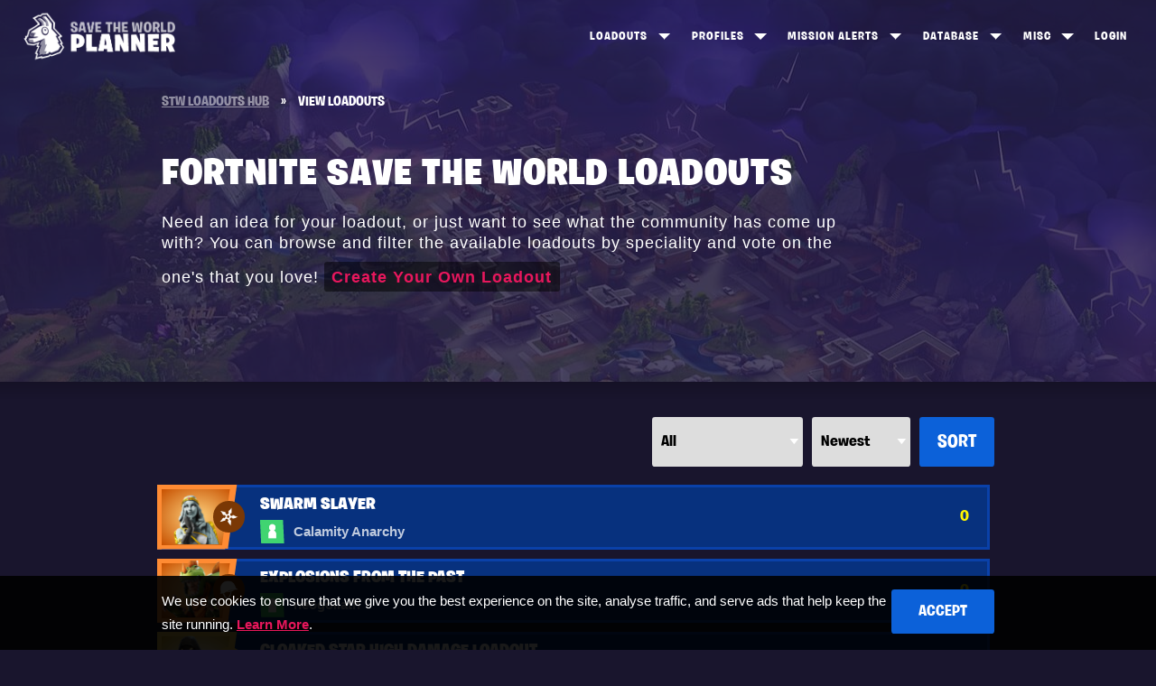

--- FILE ---
content_type: text/html; charset=utf-8
request_url: https://stw-planner.com/loadouts/view-loadouts/page/23/-1/-1
body_size: 5346
content:

<!DOCTYPE html>
<html lang="en">
<head>
    <meta charset="utf-8" />
    <meta name="viewport" content="width=device-width, initial-scale=1.0" />
    
<title>View the Saved STW Hero Loadouts - STW Planner</title>
<meta name="description" content="Need an idea for your loadout, or just want to see what the community has come up with? Browse and filter all the loadouts created by the STW community right here.">
<link rel="canonical" href="https://stw-planner.com/loadouts/view-loadouts/page/23/-1/-1" />

<meta property="og:type" content="website">
<meta property="og:image" content="https://stw-planner.com/site-logo.png">
<meta property="og:title" content="View the Saved STW Hero Loadouts - STW Planner">
<meta property="og:description" content="Need an idea for your loadout, or just want to see what the community has come up with? Browse and filter all the loadouts created by the STW community right here.">
<meta property="og:site_name" content="Fortnite Save the World Planner">
<meta property="og:url" content="https://stw-planner.com/loadouts/view-loadouts/page/23/-1/-1">

<meta name="twitter:card" content="summary">
<meta name="twitter:image" content="https://stw-planner.com/site-logo.png">
<meta name="twitter:title" content="View the Saved STW Hero Loadouts - STW Planner">
<meta name="twitter:description" content="Need an idea for your loadout, or just want to see what the community has come up with? Browse and filter all the loadouts created by the STW community right here.">
<meta name="twitter:site" content="Fortnite Save the World Planner">
<meta name="twitter:url" content="https://stw-planner.com/loadouts/view-loadouts/page/23/-1/-1">

<link rel="apple-touch-icon" sizes="120x120" href="/apple-touch-icon.png">
<link rel="icon" type="image/png" sizes="32x32" href="/favicon-32x32.png">
<link rel="icon" type="image/png" sizes="16x16" href="/favicon-16x16.png">
<link rel="manifest" href="/site.webmanifest">
<link rel="mask-icon" href="/safari-pinned-tab.svg" color="#241e43">
<meta name="msapplication-TileColor" content="#241e43">
<meta name="theme-color" content="#241e43">


<script type="application/ld+json">
    {
        "@context":"https://schema.org",
        "@type":"WebPage",
        "@id":"https://stw-planner.com/loadouts/view-loadouts/page/23/-1/-1#webpage",
        "url":"https://stw-planner.com/loadouts/view-loadouts/page/23/-1/-1",
        "inLanguage":"en-US",
        "name":"View the Saved STW Hero Loadouts - STW Planner",
        "image": "https://stw-planner.com/site-logo.png",
        "isPartOf":{
            "@id":"https://stw-planner.com/#website"
        },
        "about":{
            "@id":"https://stw-planner.com/#organization"
        },
        "description":"Need an idea for your loadout, or just want to see what the community has come up with? Browse and filter all the loadouts created by the STW community right here."
    }
</script>
    

    <script type="application/ld+json">
        {
            "@context": "https://schema.org",
            "@type": "BreadcrumbList",
            "itemListElement": [{
                "@type": "ListItem",
                "position": 1,
                "item": {
                    "@type": "WebSite",
                    "@id": "https://stw-planner.com/",
                    "name": "Fortnite Save the World Planner"
                }
            },
            {
                "@type": "ListItem",
                "position": 2,
                "item": {
                    "@type": "WebPage",
                    "@id": "https://stw-planner.com/loadouts/",
                    "name": "Save the World Loadouts"
                }
            },
            {
                "@type": "ListItem",
                "position": 3,
                "item": {
                    "@type": "WebPage",
                    "@id": "https://stw-planner.com/loadouts/view-loadouts/page/23/-1/-1",
                    "name": "View Loadouts"
                }
            }]
        }
    </script>

    <link rel="stylesheet" href="/css/site.css?v=8jAIT8NtT7oEjmtGnNGzV9x7iFbDbYKpliM623S99rY" />
</head>
<body class="feature-page sectioned-page ">


    <div class="site-container">
        <div>
            <header>
                <div class="menu-toggle"></div>
                <div class="logo">
                    <a title="Fortnite Save the World Planner" href="/">
                        <img src="https://stwplanner.azureedge.net/stwp-static/planner-logo.png" alt="Fortnite Save the World Planner Logo" />
                    </a>
                </div>
                <div class="navigation">
                    <div>
                        
<div class="dropdown-container">
    <a title="Loadouts" class="dropdown-trigger" href="/loadouts">Loadouts</a>
    <div class="dropdown-menu">
        <a title="Create New Loadout" href="/create-loadout">Create</a>
        <a title="View All Loadouts" href="/loadouts/view-loadouts/page/1">View All</a>
    </div>
</div>

<div class="dropdown-container">
    <a title="Profiles" class="dropdown-trigger" href="/profiles">Profiles</a>
    <div class="dropdown-menu">
        <a title="Frostnite Leaderboard" href="/leaderboards/dungeons">Dungeons Top 100</a>
        <a title="Frostnite Leaderboard" href="/leaderboards/frostnite">Frostnite Top 100</a>
        <a title="Mythic Storm King Leaderboard" href="/leaderboards/storm-king">Storm King Top 100</a>
    </div>
</div>


<div class="dropdown-container">
    <a title="View Mission Alerts" class="dropdown-trigger" href="/mission-alerts">Mission Alerts</a>
    <div class="dropdown-menu">
        <a title="Stonewood Mission Alerts" href="/mission-alerts/stonewood">Stonewood</a>
        <a title="Plankerton Mission Alerts" href="/mission-alerts/plankerton">Plankerton</a>
        <a title="Canny Valley Mission Alerts" href="/mission-alerts/canny-valley">Canny Valley</a>
        <a title="Twine Peaks Mission Alerts" href="/mission-alerts/twine-peaks">Twine Peaks</a>
    </div>
</div>

<div class="dropdown-container">
    <a title="Database" class="dropdown-trigger" href="/heroes">Database</a>
    <div class="dropdown-menu">
        <a title="All Heroes" href="/heroes">Heroes</a>
        <a title="All Constructors" href="/heroes/constructors">Constructors</a>
        <a title="All Ninjas" href="/heroes/ninjas">Ninjas</a>
        <a title="All Outlanders" href="/heroes/outlanders">Outlanders</a>
        <a title="All Soldiers" href="/heroes/soldiers">Soldiers</a>
        <a title="All Schematics" href="/schematics">Schematics</a>
        <a title="Ranged Weapons" href="/schematics/weapons">Ranged Weapons</a>
        <a title="Melee Weapons" href="/schematics/melee">Melee Weapons</a>
        <a title="Traps" href="/schematics/traps">Traps</a>
    </div>
</div>

<div class="dropdown-container">
    <a title="Item Shop" class="dropdown-trigger" href="/store">Misc</a>
    <div class="dropdown-menu">
        <a title="Item Shop" href="/store">Item Shop</a>
        <a title="News" href="/news/page/1">News</a>
    </div>
</div>

    <a title="Login" href="/login">Login</a>


                    </div>
                </div>
            </header>
            <div class="wrapper">
                <div class="hero-image-container">
                    <div class="hero-image-blur"></div>
                    <div class="hero-image"></div>
                    <canvas id="snowCanvas"></canvas>
                </div>
                


<div class="sub-hero sub-hero-overview">
    <div class="container">
        <ul class="breadcrumb">
            <li>
                <a href="/loadouts">
                    <span>STW Loadouts Hub</span>
                </a>
            </li>
            <li class="divider">&raquo;</li>
            <li class="active">
                <span>View Loadouts</span>
            </li>
        </ul>

        <h1>Fortnite Save the World Loadouts</h1>
        <h2 class="page-description">Need an idea for your loadout, or just want to see what the community has come up with? You can browse and filter the available loadouts by speciality and vote on the one's that you love! <a href="/create-loadout">Create Your Own Loadout</a></h2>
    </div>
</div>
<div class="section-wrapper top-spacer-xs">
    <div class="container">
        <div class="loadouts-list loadouts-full-list">
            <form action="/ViewLoadouts/FilterPage" method="post">
                <div class="button-group">
                    <div class="input-group input--select">
                        <select class="filter-option" data-filter="focus" id="Focus" name="Focus"><option value="">All</option>
<option value="41">Affliction</option>
<option value="18">Anti-Material Charge</option>
<option value="39">Armor</option>
<option value="19">Assault</option>
<option value="20">B.A.S.E.</option>
<option value="0">Bull Rush</option>
<option value="45">Cannonball</option>
<option value="46">Club</option>
<option value="4">Crescent Kick</option>
<option value="1">D.E.C.O.Y.</option>
<option value="42">Damage</option>
<option value="5">Dragon Slash</option>
<option value="21">Edge</option>
<option value="48">Energy</option>
<option value="44">Explosive</option>
<option value="40">Farming</option>
<option value="13">Frag Grenade</option>
<option value="22">Fragment</option>
<option value="23">Gameplay</option>
<option value="14">Goin&#x27; Commando!!!</option>
<option value="54">Goin&#x27; Constructor</option>
<option value="24">Hardware</option>
<option value="37">In The Zone</option>
<option value="33">Kinectic Overload</option>
<option value="6">Kunai Storm</option>
<option value="36">L.O.O.T. Llama</option>
<option value="15">Lefty and Righty</option>
<option value="38">Mantis Leap</option>
<option value="25">Melee</option>
<option value="50">Movement</option>
<option value="9">Phase Shift</option>
<option value="26">Pistol</option>
<option value="2">Plasma Pulse</option>
<option value="3">R.O.S.I.E.</option>
<option value="27">Ranged</option>
<option value="28">Scythe</option>
<option value="10">Seismic Smash</option>
<option value="32">Shadow Stance</option>
<option value="52">Shield</option>
<option value="11">Shock Tower</option>
<option value="16">Shockwave</option>
<option value="29">Shotgun</option>
<option value="7">Smoke Bomb</option>
<option value="30">Sniper</option>
<option value="31">Spear</option>
<option value="35">Stay Frosty</option>
<option value="51">Stun</option>
<option value="34">Supressive Fire</option>
<option value="43">Sword</option>
<option value="12">T.E.D.D.Y.</option>
<option value="8">Throwing Stars</option>
<option value="17">War Cry</option>
<option value="49">Water Affliction</option>
<option value="53">Weapon Durability</option>
</select>
                    </div>
                    <div class="input-group input--select">
                        <select class="filter-option" data-filter="order" id="Order" name="Order"><option value="">Newest</option>
<option value="2">Alphabetical</option>
</select>
                    </div>
                    <input type="submit" value="Sort" class="button-group--button" id="filterButton" style="margin-top:0;" formaction="/loadouts/view-loadouts/page/23/-1/-1" />
                </div>
            <input name="__RequestVerificationToken" type="hidden" value="CfDJ8EVqoWCWanJOuwjPDUZcUSQ6ZYCuMFy-0Fx0xl2HOIBe3zn1rcgxRCI7IpCYNN713aV2HvgBpwXy28mVJYGAgDvZ3F1ydWthkS0UANCqtzlGYThirO2jjaAsdPmLNHnO5980wpng9Ons_l3xBAHBOQU" /></form>
            <div class="stacked-list">

                        

<a title="Swarm Slayer" class="loadouts-item " href="/loadouts/view-loadouts/loadout/550">

    <div class="loadout-item--hero">
        <div class="loadout-item--hero-badge ninja"></div>
        <div class="loadout-item--hero-portrait">
            <img class="lazy" data-src="/images/Heroes/Ninja/T-Soldier-HID-523-Athena-Commando-F-Cupid-L.png" alt="Stoneheart Farrah Portrait">
        </div>
    </div>

    <div class="loadouts-details">
        <span class="loadouts-title">Swarm Slayer</span>
        <span class="loadouts-misc user-user" title="Calamity Anarchy - User"><div class="user-badge user-badge--small"></div><strong>Calamity Anarchy</strong></span>
    </div>
    <div class="votes">
        0
    </div>
</a>
                        

<a title="Explosions from the Past" class="loadouts-item " href="/loadouts/view-loadouts/loadout/549">

    <div class="loadout-item--hero">
        <div class="loadout-item--hero-badge soldier"></div>
        <div class="loadout-item--hero-portrait">
            <img class="lazy" data-src="/images/Heroes/Br/T-Soldier-HID-093-Athena-Commando-M-Dinosaur-L.png" alt="Rex Jonesy Portrait">
        </div>
    </div>

    <div class="loadouts-details">
        <span class="loadouts-title">Explosions from the Past</span>
        <span class="loadouts-misc user-user" title="neogoliath - User"><div class="user-badge user-badge--small"></div><strong>neogoliath</strong></span>
    </div>
    <div class="votes">
        0
    </div>
</a>
                        

<a title="Cloaked Star High Damage Loadout" class="loadouts-item hero-mythic" href="/loadouts/view-loadouts/loadout/548">

    <div class="loadout-item--hero">
        <div class="loadout-item--hero-badge ninja"></div>
        <div class="loadout-item--hero-portrait">
            <img class="lazy" data-src="/images/Heroes/Ninja/T-Ninja-HID-Ninja-Myth02-SR-T02-L.png" alt="The Cloaked Star Portrait">
        </div>
    </div>

    <div class="loadouts-details">
        <span class="loadouts-title">Cloaked Star High Damage Loadout</span>
        <span class="loadouts-misc user-user" title="NoobieNick12345 - User"><div class="user-badge user-badge--small"></div><strong>NoobieNick12345</strong></span>
    </div>
    <div class="votes">
        0
    </div>
</a>
                        

<a title="Infinite Fragment Ventures" class="loadouts-item " href="/loadouts/view-loadouts/loadout/547">

    <div class="loadout-item--hero">
        <div class="loadout-item--hero-badge outlander"></div>
        <div class="loadout-item--hero-portrait">
            <img class="lazy" data-src="/images/Heroes/Outlander/T-Outlander-HID-Outlander-013-SR-T01-L.png" alt="Fragment Flurry Jess Portrait">
        </div>
    </div>

    <div class="loadouts-details">
        <span class="loadouts-title">Infinite Fragment Ventures</span>
        <span class="loadouts-misc user-user" title="daveidduha - User"><div class="user-badge user-badge--small"></div><strong>daveidduha</strong></span>
    </div>
    <div class="votes">
        0
    </div>
</a>
                        

<a title="10x DMG ALL THE TIME" class="loadouts-item " href="/loadouts/view-loadouts/loadout/546">

    <div class="loadout-item--hero">
        <div class="loadout-item--hero-badge soldier"></div>
        <div class="loadout-item--hero-portrait">
            <img class="lazy" data-src="/images/Heroes/Br/T-Soldier-HID-205-Athena-Commando-F-GarageBand-L.png" alt="Breakbeat Wildcat Portrait">
        </div>
    </div>

    <div class="loadouts-details">
        <span class="loadouts-title">10x DMG ALL THE TIME</span>
        <span class="loadouts-misc user-user" title="daveidduha - User"><div class="user-badge user-badge--small"></div><strong>daveidduha</strong></span>
    </div>
    <div class="votes">
        0
    </div>
</a>
                        

<a title="Paleo Melee" class="loadouts-item " href="/loadouts/view-loadouts/loadout/545">

    <div class="loadout-item--hero">
        <div class="loadout-item--hero-badge ninja"></div>
        <div class="loadout-item--hero-portrait">
            <img class="lazy" data-src="/images/Heroes/Ninja/T-Ninja-HID-Ninja-029-DinoNinja-SR-T01-L.png" alt="Paleo Luna Portrait">
        </div>
    </div>

    <div class="loadouts-details">
        <span class="loadouts-title">Paleo Melee</span>
        <span class="loadouts-misc user-user" title="BladeGunner808 - User"><div class="user-badge user-badge--small"></div><strong>BladeGunner808</strong></span>
    </div>
    <div class="votes">
        0
    </div>
</a>
                        

<a title="Shotgun &#x2B;" class="loadouts-item " href="/loadouts/view-loadouts/loadout/544">

    <div class="loadout-item--hero">
        <div class="loadout-item--hero-badge soldier"></div>
        <div class="loadout-item--hero-portrait">
            <img class="lazy" data-src="/images/Heroes/Soldier/T-Soldier-HID-Commando-011-SR-T01-L.png" alt="Shrapnel Headhunter Portrait">
        </div>
    </div>

    <div class="loadouts-details">
        <span class="loadouts-title">Shotgun &#x2B;</span>
        <span class="loadouts-misc user-user" title="M1.6tp - User"><div class="user-badge user-badge--small"></div><strong>M1.6tp</strong></span>
    </div>
    <div class="votes">
        0
    </div>
</a>
                        

<a title="Infinite shield and infinite energy" class="loadouts-item hero-mythic" href="/loadouts/view-loadouts/loadout/543">

    <div class="loadout-item--hero">
        <div class="loadout-item--hero-badge ninja"></div>
        <div class="loadout-item--hero-portrait">
            <img class="lazy" data-src="/images/Heroes/Ninja/T-Ninja-HID-Ninja-023-SR-T01-L.png" alt="Lynx Kassandra Portrait">
        </div>
    </div>

    <div class="loadouts-details">
        <span class="loadouts-title">Infinite shield and infinite energy</span>
        <span class="loadouts-misc user-user" title="Nayaka - User"><div class="user-badge user-badge--small"></div><strong>Nayaka</strong></span>
    </div>
    <div class="votes">
        0
    </div>
</a>
                        

<a title="Alchemist Ventures" class="loadouts-item " href="/loadouts/view-loadouts/loadout/542">

    <div class="loadout-item--hero">
        <div class="loadout-item--hero-badge ninja"></div>
        <div class="loadout-item--hero-portrait">
            <img class="lazy" data-src="/images/Heroes/Ninja/T-Ninja-HID-Ninja-013-SR-T01-L.png" alt="Alchemist Sarah Portrait">
        </div>
    </div>

    <div class="loadouts-details">
        <span class="loadouts-title">Alchemist Ventures</span>
        <span class="loadouts-misc user-user" title="iamfabriceg - User"><div class="user-badge user-badge--small"></div><strong>iamfabriceg</strong></span>
    </div>
    <div class="votes">
        0
    </div>
</a>
                        

<a title="Jail" class="loadouts-item " href="/loadouts/view-loadouts/loadout/541">

    <div class="loadout-item--hero">
        <div class="loadout-item--hero-badge constructor"></div>
        <div class="loadout-item--hero-portrait">
            <img class="lazy" data-src="/images/Heroes/Br/T-Soldier-HID-288-Athena-Commando-M-IceKing-L.png" alt="The Ice King Portrait">
        </div>
    </div>

    <div class="loadouts-details">
        <span class="loadouts-title">Jail</span>
        <span class="loadouts-misc user-user" title="1ReaperOne - User"><div class="user-badge user-badge--small"></div><strong>1ReaperOne</strong></span>
    </div>
    <div class="votes">
        0
    </div>
</a>
                        

<a title="ES" class="loadouts-item " href="/loadouts/view-loadouts/loadout/540">

    <div class="loadout-item--hero">
        <div class="loadout-item--hero-badge outlander"></div>
        <div class="loadout-item--hero-portrait">
            <img class="lazy" data-src="/images/Heroes/Outlander/T-Outlander-HID-Outlander-027-DinoOutlander-SR-T01-L.png" alt="Fossil Southie Portrait">
        </div>
    </div>

    <div class="loadouts-details">
        <span class="loadouts-title">ES</span>
        <span class="loadouts-misc user-user" title="Toady - User"><div class="user-badge user-badge--small"></div><strong>Toady</strong></span>
    </div>
    <div class="votes">
        0
    </div>
</a>
                        

<a title="Earsplliter V2" class="loadouts-item " href="/loadouts/view-loadouts/loadout/539">

    <div class="loadout-item--hero">
        <div class="loadout-item--hero-badge outlander"></div>
        <div class="loadout-item--hero-portrait">
            <img class="lazy" data-src="/images/Heroes/Outlander/T-Outlander-HID-Outlander-027-DinoOutlander-SR-T01-L.png" alt="Fossil Southie Portrait">
        </div>
    </div>

    <div class="loadouts-details">
        <span class="loadouts-title">Earsplliter V2</span>
        <span class="loadouts-misc user-user" title="Toady - User"><div class="user-badge user-badge--small"></div><strong>Toady</strong></span>
    </div>
    <div class="votes">
        0
    </div>
</a>
                        

<a title="Earsplitter" class="loadouts-item " href="/loadouts/view-loadouts/loadout/538">

    <div class="loadout-item--hero">
        <div class="loadout-item--hero-badge outlander"></div>
        <div class="loadout-item--hero-portrait">
            <img class="lazy" data-src="/images/Heroes/Outlander/T-Outlander-HID-Outlander-027-DinoOutlander-SR-T01-L.png" alt="Fossil Southie Portrait">
        </div>
    </div>

    <div class="loadouts-details">
        <span class="loadouts-title">Earsplitter</span>
        <span class="loadouts-misc user-user" title="Toady - User"><div class="user-badge user-badge--small"></div><strong>Toady</strong></span>
    </div>
    <div class="votes">
        0
    </div>
</a>
                        

<a title="Supply Drop Farming" class="loadouts-item " href="/loadouts/view-loadouts/loadout/537">

    <div class="loadout-item--hero">
        <div class="loadout-item--hero-badge outlander"></div>
        <div class="loadout-item--hero-portrait">
            <img class="lazy" data-src="/images/Heroes/Outlander/T-Outlander-HID-Outlander-034-Period-Fleming-SR-T01-L.png" alt="Undercover Buzz Portrait">
        </div>
    </div>

    <div class="loadouts-details">
        <span class="loadouts-title">Supply Drop Farming</span>
        <span class="loadouts-misc user-user" title="josh30pa - User"><div class="user-badge user-badge--small"></div><strong>josh30pa</strong></span>
    </div>
    <div class="votes">
        0
    </div>
</a>

            </div>

                <div class="button-group">
                        <a class="button " href="/loadouts/view-loadouts/page/1/-1/-1">1</a>
                        <a class="button " href="/loadouts/view-loadouts/page/2/-1/-1">2</a>
                        <a class="button " href="/loadouts/view-loadouts/page/3/-1/-1">3</a>
                        <a class="button " href="/loadouts/view-loadouts/page/4/-1/-1">4</a>
                        <a class="button " href="/loadouts/view-loadouts/page/5/-1/-1">5</a>
                        <a class="button " href="/loadouts/view-loadouts/page/6/-1/-1">6</a>
                        <a class="button " href="/loadouts/view-loadouts/page/7/-1/-1">7</a>
                        <a class="button " href="/loadouts/view-loadouts/page/8/-1/-1">8</a>
                        <a class="button " href="/loadouts/view-loadouts/page/9/-1/-1">9</a>
                        <a class="button " href="/loadouts/view-loadouts/page/10/-1/-1">10</a>
                        <a class="button " href="/loadouts/view-loadouts/page/11/-1/-1">11</a>
                        <a class="button " href="/loadouts/view-loadouts/page/12/-1/-1">12</a>
                        <a class="button " href="/loadouts/view-loadouts/page/13/-1/-1">13</a>
                        <a class="button " href="/loadouts/view-loadouts/page/14/-1/-1">14</a>
                        <a class="button " href="/loadouts/view-loadouts/page/15/-1/-1">15</a>
                        <a class="button " href="/loadouts/view-loadouts/page/16/-1/-1">16</a>
                        <a class="button " href="/loadouts/view-loadouts/page/17/-1/-1">17</a>
                        <a class="button " href="/loadouts/view-loadouts/page/18/-1/-1">18</a>
                        <a class="button " href="/loadouts/view-loadouts/page/19/-1/-1">19</a>
                        <a class="button " href="/loadouts/view-loadouts/page/20/-1/-1">20</a>
                        <a class="button " href="/loadouts/view-loadouts/page/21/-1/-1">21</a>
                        <a class="button " href="/loadouts/view-loadouts/page/22/-1/-1">22</a>
                        <a class="button button-active" href="/loadouts/view-loadouts/page/23/-1/-1">23</a>
                        <a class="button " href="/loadouts/view-loadouts/page/24/-1/-1">24</a>
                        <a class="button " href="/loadouts/view-loadouts/page/25/-1/-1">25</a>
                        <a class="button " href="/loadouts/view-loadouts/page/26/-1/-1">26</a>
                        <a class="button " href="/loadouts/view-loadouts/page/27/-1/-1">27</a>
                        <a class="button " href="/loadouts/view-loadouts/page/28/-1/-1">28</a>
                        <a class="button " href="/loadouts/view-loadouts/page/29/-1/-1">29</a>
                        <a class="button " href="/loadouts/view-loadouts/page/30/-1/-1">30</a>
                        <a class="button " href="/loadouts/view-loadouts/page/31/-1/-1">31</a>
                        <a class="button " href="/loadouts/view-loadouts/page/32/-1/-1">32</a>
                        <a class="button " href="/loadouts/view-loadouts/page/33/-1/-1">33</a>
                        <a class="button " href="/loadouts/view-loadouts/page/34/-1/-1">34</a>
                        <a class="button " href="/loadouts/view-loadouts/page/35/-1/-1">35</a>
                        <a class="button " href="/loadouts/view-loadouts/page/36/-1/-1">36</a>
                        <a class="button " href="/loadouts/view-loadouts/page/37/-1/-1">37</a>
                        <a class="button " href="/loadouts/view-loadouts/page/38/-1/-1">38</a>
                        <a class="button " href="/loadouts/view-loadouts/page/39/-1/-1">39</a>
                        <a class="button " href="/loadouts/view-loadouts/page/40/-1/-1">40</a>
                        <a class="button " href="/loadouts/view-loadouts/page/41/-1/-1">41</a>
                        <a class="button " href="/loadouts/view-loadouts/page/42/-1/-1">42</a>
                        <a class="button " href="/loadouts/view-loadouts/page/43/-1/-1">43</a>
                        <a class="button " href="/loadouts/view-loadouts/page/44/-1/-1">44</a>
                        <a class="button " href="/loadouts/view-loadouts/page/45/-1/-1">45</a>
                        <a class="button " href="/loadouts/view-loadouts/page/46/-1/-1">46</a>
                        <a class="button " href="/loadouts/view-loadouts/page/47/-1/-1">47</a>
                        <a class="button " href="/loadouts/view-loadouts/page/48/-1/-1">48</a>
                        <a class="button " href="/loadouts/view-loadouts/page/49/-1/-1">49</a>
                        <a class="button " href="/loadouts/view-loadouts/page/50/-1/-1">50</a>
                        <a class="button " href="/loadouts/view-loadouts/page/51/-1/-1">51</a>
                        <a class="button " href="/loadouts/view-loadouts/page/52/-1/-1">52</a>
                        <a class="button " href="/loadouts/view-loadouts/page/53/-1/-1">53</a>
                        <a class="button " href="/loadouts/view-loadouts/page/54/-1/-1">54</a>
                </div>

        </div>
    </div>
</div>

            </div>
        </div>
        <footer>
            <div class="container">
                <div class="footer-navigation">
                    <div>
                        <a title="Fortnite Save the World Planner" href="/">
                            <img src="https://stwplanner.azureedge.net/stwp-static/planner-logo.png" alt="Fortnite Save the World Planner Logo" class="footer-logo">
                        </a>
                    </div>
                    <div>
                        <h6>Loadouts</h6>
                        <a title="Create New Loadout" href="/create-loadout">Create Loadout</a><br />
                        <a title="View All Loadouts" href="/loadouts/view-loadouts/page/1">All Loadouts</a><br />

                        <h6>Profiles &amp; Leaderboards</h6>
                        <a title="Profiles" href="/profiles">Profiles</a><br />
                        <a title="Frostnite Leaderboard" href="/leaderboards/dungeons">Dungeons Top 100</a><br />
                        <a title="Frostnite Leaderboard" href="/leaderboards/frostnite">Frostnite Top 100</a><br />
                        <a title="Mythic Storm King Leaderboard" href="/leaderboards/storm-king">Storm King Top 100</a><br />

                        <h6>Mission Alerts</h6>
                        <a title="View Missions" href="/mission-alerts/v-buck-missions">v-Buck Missions</a><br />
                        <a title="Stonewood Mission Alerts" href="/mission-alerts/stonewood">Stonewood</a><br />
                        <a title="Plankerton Mission Alerts" href="/mission-alerts/plankerton">Plankerton</a><br />
                        <a title="Canny Valley Mission Alerts" href="/mission-alerts/canny-valley">Canny Valley</a><br />
                        <a title="Twine Peaks Mission Alerts" href="/mission-alerts/twine-peaks">Twine Peaks</a>
                    </div>
                    <div>
                        <h6>Database</h6>
                        <a title="All Heroes" href="/heroes">Heroes</a><br />
                        <a title="All Constructors" href="/heroes/constructors">Constructors</a><br />
                        <a title="All Ninjas" href="/heroes/ninjas">Ninjas</a><br />
                        <a title="All Outlanders" href="/heroes/outlanders">Outlanders</a><br />
                        <a title="All Soldiers" href="/heroes/soldiers">Soldiers</a><br />
                        <a title="All Schematics" href="/schematics">Schematics</a><br />
                        <a title="Ranged Weapons" href="/schematics/weapons">Ranged Weapons</a><br />
                        <a title="Melee Weapons" href="/schematics/melee">Melee Weapons</a><br />
                        <a title="Traps" href="/schematics/traps">Traps</a><br />

                        <h6>Misc</h6>
                        <a title="Store" href="/store">Item Shop</a><br />
                        <a title="News" href="/news/page/1">News</a><br />
                    </div>
                    <div>
                        <h6>Site</h6>
                        <a title="Privacy Policy" href="/privacy-policy">Privacy Policy</a><br />
                        <a title="Roadmap" href="/roadmap">Roadmap</a><br />

                            <a title="Login" href="/login">Login</a><br />
                    </div>
                </div>
                <div class="copyright">
                    &copy; 2026 Twigsby. Fortnite is a registered trademark of Epic Games.<br />This is a personal site and is not affilliated, or endorsed, by Epic Games.
                </div>
            </div>
        </footer>
    </div>

    

    <div id="cookieConsent" class="cookie-consent">
        <div class="container">
            <button type="button" class="button" data-dismiss="alert" aria-label="Close" data-cookie-string=".AspNet.Consent=yes; expires=Fri, 22 Jan 2027 18:25:24 GMT; path=/; secure; samesite=none">
                <span aria-hidden="true">Accept</span>
            </button>
            We use cookies to ensure that we give you the best experience on the site, analyse traffic, and serve ads that help keep the site running. <a href="/privacy-policy">Learn More</a>.
        </div>
    </div>
    <script>
        (function () {
            var cookieContainer = document.getElementById('cookieConsent');
            var button = document.querySelector("#cookieConsent button[data-cookie-string]");
            button.addEventListener("click", function (event) {
                document.cookie = button.dataset.cookieString;
                cookieContainer.parentNode.removeChild(cookieContainer);
            }, false);
        })();
    </script>


    <script src="/js/global.min.js?v=Mwu0H0xhsPRrhyAMI8oQ6Zop6rkH5STJzTK08mThe3A"></script>

    <script>
        if ("" == "True" || false && !document.querySelector('body').classList.contains('leaderboards-page')) {
            if (window.matchMedia("(min-width: 44.8rem)").matches) {
                Fluff.Snow();
            }
        }
    </script>

    
<script defer src="https://static.cloudflareinsights.com/beacon.min.js/vcd15cbe7772f49c399c6a5babf22c1241717689176015" integrity="sha512-ZpsOmlRQV6y907TI0dKBHq9Md29nnaEIPlkf84rnaERnq6zvWvPUqr2ft8M1aS28oN72PdrCzSjY4U6VaAw1EQ==" data-cf-beacon='{"version":"2024.11.0","token":"977716c160b24c18853d7c94285aaf72","server_timing":{"name":{"cfCacheStatus":true,"cfEdge":true,"cfExtPri":true,"cfL4":true,"cfOrigin":true,"cfSpeedBrain":true},"location_startswith":null}}' crossorigin="anonymous"></script>
</body>
</html>


--- FILE ---
content_type: text/css
request_url: https://stw-planner.com/css/site.css?v=8jAIT8NtT7oEjmtGnNGzV9x7iFbDbYKpliM623S99rY
body_size: 38456
content:
/*! normalize.css v8.0.1 | MIT License | github.com/necolas/normalize.css */*,*:after,*:before{box-sizing:border-box}html{line-height:1.15;-webkit-text-size-adjust:100%}body{margin:0;font-family:-apple-system, BlinkMacSystemFont, "Segoe UI", Roboto, "Helvetica Neue", Arial, sans-serif, "Apple Color Emoji", "Segoe UI Emoji", "Segoe UI Symbol", "Noto Color Emoji";line-height:1.75}main{display:block}h1{font-size:2em;margin:0.67em 0}hr{box-sizing:content-box;height:0;overflow:visible}pre{font-family:monospace, monospace;font-size:1em}a{background-color:transparent}abbr[title]{border-bottom:none;text-decoration:underline;text-decoration:underline dotted}b,strong{font-weight:bolder}code,kbd,samp{font-family:monospace, monospace;font-size:1em}small{font-size:80%}sub,sup{font-size:75%;line-height:0;position:relative;vertical-align:baseline}sub{bottom:-0.25em}sup{top:-0.5em}img{border-style:none}button,input,optgroup,select,textarea{font-family:inherit;font-size:100%;line-height:1.15;margin:0}button,input{overflow:visible}button,select{text-transform:none}button,[type="button"],[type="reset"],[type="submit"]{-webkit-appearance:button}button::-moz-focus-inner,[type="button"]::-moz-focus-inner,[type="reset"]::-moz-focus-inner,[type="submit"]::-moz-focus-inner{border-style:none;padding:0}button:-moz-focusring,[type="button"]:-moz-focusring,[type="reset"]:-moz-focusring,[type="submit"]:-moz-focusring{outline:1px dotted ButtonText}fieldset{padding:0.35em 0.75em 0.625em}legend{box-sizing:border-box;color:inherit;display:table;max-width:100%;padding:0;white-space:normal}progress{vertical-align:baseline}textarea{overflow:auto}[type="checkbox"],[type="radio"]{box-sizing:border-box;padding:0}[type="number"]::-webkit-inner-spin-button,[type="number"]::-webkit-outer-spin-button{height:auto}[type="search"]{-webkit-appearance:textfield;outline-offset:-2px}[type="search"]::-webkit-search-decoration{-webkit-appearance:none}::-webkit-file-upload-button{-webkit-appearance:button;font:inherit}details{display:block}summary{display:list-item}template{display:none}[hidden]{display:none}@font-face{font-family:'Burbank';font-style:normal;font-weight:900;font-display:fallback;src:url("https://stwplanner.azureedge.net/stwp-static/Fonts/BurbankBigRegular-Black.woff2") format("woff2")}@font-face{font-family:'Burbank';font-style:normal;font-weight:700;font-display:fallback;src:url("https://stwplanner.azureedge.net/stwp-static/Fonts/BurbankBigRegular-Bold.woff2") format("woff2")}html{font-size:36%}@media (min-width: 1197px){html{font-size:52.4%}}@media (min-width: 1927px){html{font-size:58.4%}}body{background:#241e43;font-family:-apple-system,BlinkMacSystemFont,"Segoe UI",Roboto,"Helvetica Neue",Arial,sans-serif,"Apple Color Emoji","Segoe UI Emoji","Segoe UI Symbol","Noto Color Emoji";color:#fff;font-size:1.8rem}body.nav-open header .logo{background:#131023}body.nav-open header{-webkit-transform:translateY(0) !important;-ms-transform:translateY(0) !important;transform:translateY(0) !important}body.nav-open .navigation{height:100vh;-webkit-transform:translateX(0);-ms-transform:translateX(0);transform:translateX(0)}@media (max-width: 717px){body.inactive header .logo{background:#131023}}body.inactive .panel:not(.toggle-panel){opacity:.5;pointer-events:none}img{transition:opacity .2s;opacity:1;display:block}img.lazy{opacity:0}@media (max-width: 717px){body.going-up header{-webkit-transform:translateY(0);-ms-transform:translateY(0);transform:translateY(0)}}@media (min-width: 717px){body.going-up .sticky-element{background:#19152d}}@media (max-width: 717px){body.going-down header{-webkit-transform:translateY(-9.6rem);-ms-transform:translateY(-9.6rem);transform:translateY(-9.6rem)}}@media (min-width: 717px){body.going-down .sticky-element{background:#19152d}}@media (max-width: 717px){body.moving header{background:#17132a !important}body.moving header .logo{background:#17132a !important}}header{transition:background-color .2s, -webkit-transform .2s;transition:background-color .2s, transform .2s;transition:background-color .2s, transform .2s, -webkit-transform .2s;width:100%;height:9.6rem;display:-webkit-flex;display:-ms-flexbox;display:flex;-webkit-align-items:center;-ms-flex-align:center;align-items:center;-webkit-flex-direction:row;-ms-flex-direction:row;flex-direction:row;z-index:10;top:0;margin-bottom:-9.6rem}@media (max-width: 717px){header{position:-webkit-sticky;position:sticky;top:0}}header .logo{transition:background-color .2s;background:#1f1a39;background:transparent;height:100%;width:100%;background-size:21.6rem;position:relative;z-index:50;margin-left:-9.6rem}@media (min-width: 717px){header .logo{height:7.2rem;width:21.6rem;background-position:center left;margin-left:2.4rem;background-size:contain}}header .logo a{display:block;margin:0 auto;width:21.6rem;height:100%;-webkit-align-items:center;-ms-flex-align:center;align-items:center;display:-webkit-flex;display:-ms-flexbox;display:flex}header .logo a img{width:100%}header .navigation{transition:-webkit-transform .2s;transition:transform .2s;transition:transform .2s, -webkit-transform .2s;display:-webkit-flex;display:-ms-flexbox;display:flex;-webkit-flex:1;-ms-flex:1;flex:1;-webkit-justify-content:flex-end;-ms-flex-pack:end;justify-content:flex-end;position:fixed;top:0;left:0;width:100%;-webkit-flex-direction:column;-ms-flex-direction:column;flex-direction:column;background:#131023;z-index:40;-webkit-transform:translateX(-200vh);-ms-transform:translateX(-200vh);transform:translateX(-200vh)}@media (max-width: 717px){header .navigation{overflow:auto;padding-top:9.6rem}header .navigation>*{-webkit-flex:1;-ms-flex:1;flex:1;height:100%}}@media (min-width: 717px){header .navigation{-webkit-transform:translateY(0);-ms-transform:translateY(0);transform:translateY(0);background:transparent;width:auto;-webkit-flex-direction:row;-ms-flex-direction:row;flex-direction:row;position:relative;-webkit-justify-content:flex-end;-ms-flex-pack:end;justify-content:flex-end}header .navigation>*{-webkit-flex-direction:row;-ms-flex-direction:row;flex-direction:row;position:relative;-webkit-justify-content:flex-end;-ms-flex-pack:end;justify-content:flex-end;top:0;margin-right:2.4rem;-webkit-transform:translateY(0);-ms-transform:translateY(0);transform:translateY(0);width:100%;display:-webkit-flex;display:-ms-flexbox;display:flex}}header .navigation a{-webkit-align-self:center;-ms-flex-item-align:center;-ms-grid-row-align:center;align-self:center;text-decoration:none;font-size:2.4rem;font-family:"Burbank";text-transform:uppercase;letter-spacing:1px;color:#fff;padding:2.4rem 4.8rem;width:100%;display:block}@media (min-width: 717px){header .navigation a{width:3rem}}header .navigation a img{transition:-webkit-transform .2s;transition:transform .2s;transition:transform .2s, -webkit-transform .2s;width:5.6rem}@media (min-width: 717px){header .navigation a img{width:3rem}}@media (min-width: 717px){header .navigation a{width:auto;-webkit-align-self:center;-ms-flex-item-align:center;-ms-grid-row-align:center;align-self:center;text-decoration:none;font-size:1.6rem;padding:2.4rem 1.2rem}}@media (min-width: 1197px){header .navigation a{padding:1.4rem}}header .navigation a:hover{color:#fff500}header .navigation a:hover img{-webkit-transform:scale(1.25);-ms-transform:scale(1.25);transform:scale(1.25)}footer{margin-top:0;text-align:left;font-size:1.6rem;color:rgba(255,255,255,0.75);margin-top:14.4rem;position:relative;z-index:0;background:#110e20;padding:6.4rem 4.8rem}footer:before{content:"";position:absolute;top:0;left:0;width:100%;height:2.4rem;background:linear-gradient(180deg, rgba(0,0,0,0.05), rgba(0,0,0,0))}footer a{text-decoration:none}footer a:hover{text-decoration:underline}footer .footer-navigation{display:-webkit-flex;display:-ms-flexbox;display:flex;-webkit-flex-flow:row wrap;-ms-flex-flow:row wrap;flex-flow:row wrap;margin:0}@media (min-width: 717px){footer .footer-navigation{-webkit-flex-flow:row;-ms-flex-flow:row;flex-flow:row}}footer .footer-navigation>*{-webkit-flex:0 0 100%;-ms-flex:0 0 100%;flex:0 0 100%}footer .footer-navigation>*+*{-webkit-flex:0 0 50%;-ms-flex:0 0 50%;flex:0 0 50%}@media (min-width: 717px){footer .footer-navigation>*{-webkit-flex:0 0 22%;-ms-flex:0 0 22%;flex:0 0 22%}footer .footer-navigation>*+*{-webkit-flex:0 0 26%;-ms-flex:0 0 26%;flex:0 0 26%}}footer .footer-navigation>* h6{text-align:left;margin-left:0}footer .footer-navigation .footer-logo{width:65%;margin-left:-1.2rem}@media (min-width: 717px){footer .footer-navigation .footer-logo{width:90%}}footer .copyright{margin-top:7.2rem}.success-container{position:fixed;top:0;left:0;width:100%;height:100%;background:rgba(0,0,0,0.75);z-index:10000;display:-webkit-flex;display:-ms-flexbox;display:flex;-webkit-flex-direction:column;-ms-flex-direction:column;flex-direction:column;padding:9.6rem;-webkit-align-items:center;-ms-flex-align:center;align-items:center;-webkit-justify-content:center;-ms-flex-pack:center;justify-content:center}@media (min-width: 717px){.success-container{padding:7.2rem 32rem}}canvas{position:absolute;left:0;top:0}ins{width:100%;min-height:2.4rem;margin-bottom:2.4rem}.menu-toggle{height:9.6rem;width:9.6rem;background:url(https://stwplanner.azureedge.net/stwp-static/UI/menu.png) no-repeat center;background-size:4.2rem;opacity:.5;position:relative;z-index:100}.menu-toggle:hover{opacity:1}@media (min-width: 717px){.menu-toggle{display:none}}a{color:#e8175d;font-weight:600}a:hover{color:#e8175d}h1,h2,h3,h4,h5,h6{font-family:"Burbank";font-weight:900;letter-spacing:1px;text-transform:uppercase;text-align:center;line-height:1.3;margin-bottom:1.2rem}h1{font-size:4.8rem;text-align:center;margin:5.6rem 0 2.4rem}h2{margin:3.6rem 0 .6rem;font-size:4rem}h3{margin:3.6rem 0 .6rem;font-size:3.6rem}h4{margin:2.4rem 0 .6rem;font-size:3rem}h5{margin:2.4rem 0 .6rem;font-family:"Burbank";font-size:2.4rem}h5.impact{transition:color .2s;margin:1.2rem 0 0 !important;color:#8fa4bd;font-size:2.2rem;font-style:italic;text-transform:uppercase;text-align:left}h6{margin:2.4rem 0 .6rem;font-family:"Burbank";font-size:2rem}p{margin:0}h1+h4{margin-top:-1.2rem;color:rgba(255,255,255,0.7);text-align:center;margin-bottom:4.8rem}@media (min-width: 717px){h2,h3{text-align:center}h2,h3,h4,h5,h6{margin-left:3.6rem;margin-right:3.6rem}}.i-text-left{margin-left:0;text-align:left;color:#e8175d}.narrow-form{position:relative}.narrow-form h2,.narrow-form h3,.narrow-form h4,.narrow-form h5,.narrow-form h6{text-align:left;margin-left:0}@media (min-width: 717px){.narrow-form{margin:0 auto;width:48rem}.narrow-form .split{-webkit-flex-direction:column;-ms-flex-direction:column;flex-direction:column}}input,select,textarea{font-family:"Burbank";font-size:2rem;padding:1.2rem;outline:none;width:100%;height:6.6rem;line-height:1.5;-webkit-appearance:none;-moz-appearance:none;appearance:none;border:0;border-radius:.4rem}input:disabled,select:disabled,textarea:disabled{pointer-events:none}select{position:relative;background-image:url(https://stwplanner.azureedge.net/stwp-static/UI/dropdown.png);background-position:center right;background-repeat:no-repeat;background-size:2.4rem}select option{color:#333;font-family:"Burbank";line-height:1}textarea{height:auto;max-width:initial}label{font-family:"Burbank";font-size:2rem;text-transform:uppercase;padding:0;color:rgba(255,255,255,0.5);margin-top:2.4rem;display:block}.button+.input-group{margin-top:3.6rem}.input-message{color:#fff500;font-weight:700;font-size:1.4rem;max-height:0;transition:max-height .2s, padding-bottom .2s;padding:0 1.8rem 0;display:block;overflow:hidden}.input-message.show{padding:1.2rem 1.8rem;max-height:7.2rem}.custom-check{padding-left:3.8rem;margin-bottom:.4rem}.custom-check input[type=checkbox]{position:absolute;z-index:-1;opacity:0;width:auto}.custom-check input[type=checkbox]:checked ~ label:before{background-color:#ff6a34}.custom-check label{padding-left:3.2rem;vertical-align:top;margin-bottom:0;cursor:pointer;text-align:left !important;line-height:1.6}.custom-check label:before{content:"";display:inline-block;position:relative;height:3.2rem;width:3.2rem;color:#555;background-color:#fff;border:.3rem solid #fff;border-radius:.4rem;box-shadow:0 0 0 1px #777;transition:background ease-in-out .15s;margin:0 1.8rem -.8rem -3.1rem}.filtered h3{display:none !important}[data-clear-target]{-webkit-flex:1 1 100%;-ms-flex:1 1 100%;flex:1 1 100%;margin-bottom:2.4rem}.lazy{min-height:2.4rem}.site-container{display:-webkit-flex;display:-ms-flexbox;display:flex;-webkit-flex-direction:column;-ms-flex-direction:column;flex-direction:column;min-height:100vh}.site-container>*{-webkit-flex:1;-ms-flex:1;flex:1}.site-container>*+*{-webkit-flex:0;-ms-flex:0;flex:0}.wrapper{margin:0 auto;padding:0 2.4rem;position:relative;z-index:1}@media (min-width: 717px){.wrapper{padding:0}}.wrapper>.hero{padding:20.6rem 0 0;margin:0 -2.4rem;position:relative}@media (max-width: 717px){.wrapper>.hero{padding:12rem 0 0}}@media (min-width: 717px){.wrapper>.hero{margin:0}}@media (min-width: 1197px){.wrapper>.hero{padding:13.6rem 0 0}}@media (min-width: 1639px){.wrapper>.hero{padding:16.6rem 0 0}}@media (min-width: 1927px){.wrapper>.hero{padding:20.6rem 0 0}}.wrapper>.hero>*:not(.container){position:relative;z-index:1}@media (min-width: 1639px){.wrapper>.hero>*:not(.container){max-width:64rem;margin-left:auto;margin-right:auto}}.wrapper>.hero .main-options{max-width:none !important}.wrapper>.hero h1{line-height:1}.wrapper>.hero form{max-width:90%;margin:0 auto 12.4rem;width:64rem}.wrapper>.sub-hero{padding:12rem 0 6.4rem;margin:0 -2.4rem 0;position:relative}@media (min-width: 717px){.wrapper>.sub-hero{margin:0 0 0}}.wrapper>.sub-hero h1{line-height:1}.wrapper>.sub-hero img{width:5.6rem;margin-bottom:-1.2rem}.container{width:100%;margin:0 auto;text-align:left;position:relative;z-index:0}@media (min-width: 717px){.container{width:110rem}}.container h1,.container h4{text-align:left;margin-left:0}.main-options,.leaderboard-options{display:-webkit-flex;display:-ms-flexbox;display:flex;-webkit-justify-content:center;-ms-flex-pack:center;justify-content:center;-webkit-align-items:stretch;-ms-flex-align:stretch;align-items:stretch;-webkit-flex-flow:row wrap;-ms-flex-flow:row wrap;flex-flow:row wrap;margin:2.4rem 0 16.8rem}.leaderboard-options{margin:7.2rem 0}.split{display:-webkit-flex;display:-ms-flexbox;display:flex;-webkit-justify-content:space-between;-ms-flex-pack:justify;justify-content:space-between;-webkit-flex-direction:column;-ms-flex-direction:column;flex-direction:column}@media (min-width: 717px){.split{padding:0;-webkit-flex-direction:row;-ms-flex-direction:row;flex-direction:row}}.split>*{-webkit-flex:1;-ms-flex:1;flex:1}.split.expeditions{-webkit-justify-content:flex-start;-ms-flex-pack:start;justify-content:flex-start;-webkit-flex-flow:row wrap;-ms-flex-flow:row wrap;flex-flow:row wrap}.split.expeditions h5{margin-top:0}.split.expeditions h5 span{display:block;opacity:.5;font-size:1.8rem;margin-bottom:0.6rem}.split.expeditions>div{margin-bottom:2.4rem;-webkit-flex:0 auto;-ms-flex:0 auto;flex:0 auto;width:calc(50% - 2.4rem);margin-right:2.4rem}@media (min-width: 717px){.split.expeditions>div{width:calc(33% - 2.4rem);margin-bottom:0}}.split.expeditions .progress-bar{height:4rem;margin-bottom:2.4rem;display:-webkit-flex;display:-ms-flexbox;display:flex;-webkit-align-items:stretch;-ms-flex-align:stretch;align-items:stretch}@media (max-width: 717px){.split.nav-split{-webkit-flex-flow:row;-ms-flex-flow:row;flex-flow:row}}.split-even-wrap{display:-webkit-flex;display:-ms-flexbox;display:flex;-webkit-justify-content:center;-ms-flex-pack:center;justify-content:center;-webkit-flex-flow:row wrap;-ms-flex-flow:row wrap;flex-flow:row wrap;-webkit-align-items:center;-ms-flex-align:center;align-items:center}@media (min-width: 717px){.split-even-wrap{padding:0;-webkit-flex-direction:row;-ms-flex-direction:row;flex-direction:row;-webkit-align-items:initial;-ms-flex-align:initial;align-items:initial}.split-even-wrap.main-options{-webkit-flex-flow:row wrap;-ms-flex-flow:row wrap;flex-flow:row wrap}}.split-even-wrap>*{-webkit-flex:1 1 calc(50% - 2.4rem);-ms-flex:1 1 calc(50% - 2.4rem);flex:1 1 calc(50% - 2.4rem)}.split-two{display:-webkit-flex;display:-ms-flexbox;display:flex;-webkit-justify-content:center;-ms-flex-pack:center;justify-content:center;-webkit-flex-flow:row wrap;-ms-flex-flow:row wrap;flex-flow:row wrap;-webkit-align-items:center;-ms-flex-align:center;align-items:center}@media (min-width: 717px){.split-two{padding:0;-webkit-flex-direction:row;-ms-flex-direction:row;flex-direction:row;-webkit-align-items:initial;-ms-flex-align:initial;align-items:initial}.split-two.main-options{-webkit-flex-flow:row wrap;-ms-flex-flow:row wrap;flex-flow:row wrap}}.split-two>*{-webkit-flex:1 1 50%;-ms-flex:1 1 50%;flex:1 1 50%;width:50%}.split-three{display:-webkit-flex;display:-ms-flexbox;display:flex;-webkit-justify-content:center;-ms-flex-pack:center;justify-content:center;-webkit-flex-flow:row wrap;-ms-flex-flow:row wrap;flex-flow:row wrap;-webkit-align-items:center;-ms-flex-align:center;align-items:center}@media (min-width: 717px){.split-three{padding:0;-webkit-flex-direction:row;-ms-flex-direction:row;flex-direction:row;-webkit-align-items:initial;-ms-flex-align:initial;align-items:initial}.split-three.main-options{-webkit-flex-flow:row wrap;-ms-flex-flow:row wrap;flex-flow:row wrap}}.split-three>*{-webkit-flex:1 1 33.3%;-ms-flex:1 1 33.3%;flex:1 1 33.3%;width:33.3%}.split-four{display:-webkit-flex;display:-ms-flexbox;display:flex;-webkit-justify-content:center;-ms-flex-pack:center;justify-content:center;-webkit-flex-flow:row wrap;-ms-flex-flow:row wrap;flex-flow:row wrap;-webkit-align-items:stretch;-ms-flex-align:stretch;align-items:stretch}@media (min-width: 717px){.split-four{padding:0;-webkit-flex-direction:row;-ms-flex-direction:row;flex-direction:row;-webkit-align-items:initial;-ms-flex-align:initial;align-items:initial}.split-four.main-options{-webkit-flex-flow:row wrap;-ms-flex-flow:row wrap;flex-flow:row wrap}}.split-four>*{-webkit-flex:1 1 50%;-ms-flex:1 1 50%;flex:1 1 50%;width:50%}@media (min-width: 717px){.split-four>*{-webkit-flex:1 1 25%;-ms-flex:1 1 25%;flex:1 1 25%;width:25%}}.split-center{display:-webkit-flex;display:-ms-flexbox;display:flex;-webkit-justify-content:center;-ms-flex-pack:center;justify-content:center;-webkit-flex-direction:column;-ms-flex-direction:column;flex-direction:column;-webkit-align-items:center;-ms-flex-align:center;align-items:center;padding:0}.split-center>*{-webkit-flex:1;-ms-flex:1;flex:1;width:100%}@media (max-width: 717px){.split-collapse{-webkit-flex-flow:column;-ms-flex-flow:column;flex-flow:column}.split-collapse>*{padding-top:2.4rem 2.4rem 0;-webkit-flex:1;-ms-flex:1;flex:1;width:100%}}.sticky-bottom{position:fixed;bottom:0;z-index:1000;display:-webkit-flex;display:-ms-flexbox;display:flex}@media (min-width: 717px){.sticky-bottom{display:none !important}}.sticky-bottom.button--group{margin:0;left:0;width:100%}.sticky-bottom.button--group .group-button{margin:0;padding:3.6rem 1.2rem;-webkit-clip-path:none;clip-path:none;font-size:2.4rem;-webkit-flex:1;-ms-flex:1;flex:1;border-radius:0}.fluid-height{width:100%;height:auto;margin-bottom:1.2rem}.fluid-height ins{min-height:9.6rem;margin-bottom:0}.sticky-element{transition:background .1s, -webkit-transform .2s;transition:transform .2s, background .1s;transition:transform .2s, background .1s, -webkit-transform .2s;position:fixed;bottom:0;left:0;z-index:10;background:#0c61d9;width:100%}@media (max-width: 717px){.sticky-element{min-height:10.4rem}}@media (min-width: 717px){.sticky-element{position:-webkit-sticky;position:sticky;top:0;left:auto;bottom:auto;background:transparent;padding:.6rem 0 1.8rem}}.split-sidebar{display:-webkit-flex;display:-ms-flexbox;display:flex;-webkit-flex-flow:column;-ms-flex-flow:column;flex-flow:column;-webkit-align-items:flex-start;-ms-flex-align:start;align-items:flex-start}@media (min-width: 717px){.split-sidebar{-webkit-flex-flow:row;-ms-flex-flow:row;flex-flow:row}}.split-sidebar>div{-webkit-flex:1;-ms-flex:1;flex:1;-webkit-order:1;-ms-flex-order:1;order:1}.split-sidebar>div+div{-webkit-order:0;-ms-flex-order:0;order:0;min-width:230px}@media (min-width: 717px){.split-sidebar>div{-webkit-order:0;-ms-flex-order:0;order:0;-webkit-flex:0 0 75%;-ms-flex:0 0 75%;flex:0 0 75%}.split-sidebar>div+div{-webkit-flex:0 0 25%;-ms-flex:0 0 25%;flex:0 0 25%;-webkit-order:1;-ms-flex-order:1;order:1}}.split-sidebar [data-tab]{-webkit-order:1;-ms-flex-order:1;order:1}.split-sidebar .sidebar{-webkit-flex-direction:column;-ms-flex-direction:column;flex-direction:column;width:100%}@media (min-width: 717px){.split-sidebar .sidebar{padding-left:2.4rem;position:-webkit-sticky;position:sticky;top:0}}.split-sidebar .filter-area{-webkit-flex:1 1 100%;-ms-flex:1 1 100%;flex:1 1 100%;width:100%;margin:0 0 2.4rem}.split-sidebar .filter-area .filter-input{margin:0}.split-sidebar.sidebar-reverse>div{-webkit-order:0;-ms-flex-order:0;order:0}.split-sidebar.sidebar-reverse>div+div{-webkit-order:1;-ms-flex-order:1;order:1}@media (min-width: 717px){.split-sidebar.sidebar-reverse>div{-webkit-order:0;-ms-flex-order:0;order:0;-webkit-flex:0 0 25%;-ms-flex:0 0 25%;flex:0 0 25%}.split-sidebar.sidebar-reverse>div+div{-webkit-flex:0 0 75%;-ms-flex:0 0 75%;flex:0 0 75%;-webkit-order:1;-ms-flex-order:1;order:1}}@media (min-width: 717px){.split-sidebar.sidebar-reverse .sidebar{padding-left:0;padding-right:2.4rem}}.split-sidebar.sidebar-reverse .sidebar .item{width:70% !important;margin:0 auto 4.8rem}@media (min-width: 717px){.split-sidebar.sidebar-reverse .sidebar .item{width:100% !important;margin:0}}.split-sidebar.sidebar-reverse .sidebar .item .item-overview{display:none}.split-sidebar.sidebar-overview{-webkit-align-items:stretch;-ms-flex-align:stretch;align-items:stretch;margin-bottom:1.2rem}@media (min-width: 717px){.split-sidebar.sidebar-overview{margin-bottom:4.8rem}}.split-sidebar.sidebar-overview .item{margin:0}.split-sidebar.sidebar-overview h5{text-align:left;margin-left:0}.split-sidebar.sidebar-overview .faded-block{display:-webkit-flex;display:-ms-flexbox;display:flex;-webkit-flex-flow:column;-ms-flex-flow:column;flex-flow:column;background:#19152d}@media (min-width: 717px){.split-sidebar.sidebar-overview .faded-block{padding:0;margin-bottom:0;background:transparent}}.split-sidebar.sidebar-overview .faded-block>div{-webkit-flex:1;-ms-flex:1;flex:1;margin:0}.split-sidebar.sidebar-overview .faded-block>div+.page-description{margin-bottom:0}.split-sidebar.sidebar-overview .faded-block h1{margin-top:0;color:#fff500}.front-page .hero-image{height:128rem;-webkit-mask-size:192rem 128rem;mask-size:192rem 128rem}.front-page .hero-image-blur{height:128rem}@media (min-width: 717px){.front-page .hero-loadouts-overview h4{margin-top:-2.4rem}}.front-page .hero-loadouts-overview h3,.front-page .hero-loadouts-overview p{position:relative;z-index:1}.front-page .hero-loadouts--description{margin:0 auto}.front-page .hero-loadouts--description h3,.front-page .hero-loadouts--description p{text-align:left;margin-left:1.2rem;margin-top:0}.tab-hide{display:none !important}.cookie-consent{position:fixed;bottom:0;left:0;z-index:1000;background:rgba(0,0,0,0.9);width:100%;padding:1.8rem}.cookie-consent .button{float:right;padding:2rem 3.6rem;font-size:2rem;height:auto;line-height:1;margin-top:0}.item-scroller{display:-webkit-flex;display:-ms-flexbox;display:flex;-webkit-justify-content:flex-start;-ms-flex-pack:start;justify-content:flex-start;-webkit-flex-flow:row wrap;-ms-flex-flow:row wrap;flex-flow:row wrap;margin:0 -.6rem}.item-list{display:-webkit-flex;display:-ms-flexbox;display:flex;-webkit-justify-content:flex-start;-ms-flex-pack:start;justify-content:flex-start;-webkit-flex-flow:row wrap;-ms-flex-flow:row wrap;flex-flow:row wrap;margin:0 -.6rem}.item-list.stacked-list{-webkit-flex-flow:column;-ms-flex-flow:column;flex-flow:column}.item-list.recent-list{-webkit-align-items:stretch;-ms-flex-align:stretch;align-items:stretch;width:100%}.item-list.recent-list .item{-webkit-flex:0 1 auto;-ms-flex:0 1 auto;flex:0 1 auto;width:calc(33.3% - 1.2rem)}@media (min-width: 717px){.item-list.recent-list .item{width:calc(20% - 1.2rem)}}.item-list.recent-list .item .item--portrait{height:100%;display:-webkit-flex;display:-ms-flexbox;display:flex;-webkit-flex-direction:column;-ms-flex-direction:column;flex-direction:column}.item-list.recent-list .item .item--portrait .item-meta{-webkit-flex:1;-ms-flex:1;flex:1}.item-list.recent-list .item.hero{-webkit-flex:0 1 auto;-ms-flex:0 1 auto;flex:0 1 auto;width:calc(33.3% - 1.2rem)}@media (min-width: 717px){.item-list.recent-list .item.hero{width:calc(20% - 1.2rem)}}.item-list.recent-list .item.hero .item--portrait{height:100%;display:-webkit-flex;display:-ms-flexbox;display:flex;-webkit-flex-direction:column;-ms-flex-direction:column;flex-direction:column}.item-list.recent-list .item.hero .item--portrait .item-meta{-webkit-flex:1;-ms-flex:1;flex:1}.item-list.recent-list a.item{color:#fff;text-align:center;line-height:1}.item-list.slim-list,.item-list.shop-list{margin-top:2.4rem;-webkit-align-items:flex-start;-ms-flex-align:start;align-items:flex-start}.item-list.slim-list .item,.item-list.shop-list .item{-webkit-flex:0 1 auto;-ms-flex:0 1 auto;flex:0 1 auto;width:calc(33.3% - 1.2rem)}@media (min-width: 717px){.item-list.slim-list .item,.item-list.shop-list .item{width:calc(16.6% - 1.2rem)}}.item-list.slim-list .item-meta,.item-list.shop-list .item-meta{height:7.8rem;margin-top:-1.2rem}.item-list.slim-list a.item,.item-list.shop-list a.item{color:#fff;text-align:center;line-height:1}.item-list.slim-list .item--portrait img,.item-list.shop-list .item--portrait img{margin-top:2.4rem;margin-bottom:-1.2rem}.item-list.slim-list h3,.item-list.shop-list h3{width:100%;-webkit-flex:1 100%;-ms-flex:1 100%;flex:1 100%;text-align:left;margin-left:0;margin-top:0}.item-list.slim-list h3 img,.item-list.shop-list h3 img{width:4.8rem;float:left;margin:.6rem 1.2rem 0.6rem 0}.item-list.shop-list{width:100%;-webkit-flex:1;-ms-flex:1;flex:1}@media (min-width: 717px){.item-list.shop-list .item{width:calc(20% - 1.2rem)}}.item-list.shop-list .item .item--portrait img{width:100%;margin:4.8rem 0 -1.2rem 0}.item-list.shop-list .item-llama{width:calc(100% - 1.2rem)}@media (min-width: 717px){.item-list.shop-list .item-llama{width:calc(50% - 1.2rem)}}.item-list a.item{transition:box-shadow .2s, -webkit-transform .2s;transition:transform .2s, box-shadow .2s;transition:transform .2s, box-shadow .2s, -webkit-transform .2s;box-shadow:0 0 0 0 rgba(0,0,0,0.15)}.item-list a.item:hover{-webkit-transform:translateY(-0.8rem);-ms-transform:translateY(-0.8rem);transform:translateY(-0.8rem);box-shadow:0 2rem 0 1.2rem rgba(0,0,0,0.15)}.item-list .item{-webkit-flex:0 1 calc(20% - 1.2rem);-ms-flex:0 1 calc(20% - 1.2rem);flex:0 1 calc(20% - 1.2rem);margin:.6rem;width:calc(20% - 1.2rem);position:relative;border:.6rem solid;text-decoration:none}.item-list .item .item--portrait{overflow:hidden;position:relative}.item-list .item .item--portrait img{width:140%;margin-left:-20%;min-height:2.4rem}.item-list .item .item-info{text-decoration:none;padding:1.2rem;border-top:solid .8rem;color:#fff;font-family:"Burbank";font-size:2rem;text-transform:uppercase;font-weight:900;-webkit-flex:1;-ms-flex:1;flex:1}.item-list .item.rarity-common{background-color:#6e6e6e;background:radial-gradient(#878787 0%, #4f4f4f 100%);border-color:#878787}.item-list .item.rarity-common .item-progress,.item-list .item.rarity-common .item-stars{background:#949494}.item-list .item.rarity-common .item-meta{background:#454545}.item-list .item.rarity-uncommon{background-color:#14c86e;background:radial-gradient(#25e987 0%, #09954f 100%);border-color:#55d27f}.item-list .item.rarity-uncommon .item-progress,.item-list .item.rarity-uncommon .item-stars{background:#258d48}.item-list .item.rarity-uncommon .item-meta{background:#00572b}.item-list .item.rarity-rare{background-color:#146ec8;background:radial-gradient(#2e8cea 0%, #0a41a9 100%);border-color:#177ee6}.item-list .item.rarity-rare .item-progress,.item-list .item.rarity-rare .item-stars{background:#1059a2}.item-list .item.rarity-rare .item-info{background:#0a41a9;border-color:#177ee6}.item-list .item.rarity-rare .item-meta{background:#041c48}.item-list .item.rarity-epic{background-color:#7414c8;background:radial-gradient(#a653ee 0%, #610a94 100%);border-color:#8617e6}.item-list .item.rarity-epic .item-progress,.item-list .item.rarity-epic .item-stars{background:#5e10a2}.item-list .item.rarity-epic .item-info{background:#610a94;border-color:#8617e6}.item-list .item.rarity-epic .item-meta{background:#420764}.item-list .item.rarity-legendary{background-color:#ff8b33;background:radial-gradient(#ffd580 0%, #c75000 100%);border-color:#ff8b33}.item-list .item.rarity-legendary .item-progress,.item-list .item.rarity-legendary .item-stars{background:#bf4f00}.item-list .item.rarity-legendary .item-info{background:#f67b1e;border-color:#bf4f00}.item-list .item.rarity-legendary .item-meta{background:#7a3805}.item-list .item.rarity-mythic{background-color:#caa11c;background:radial-gradient(#fff 0%, #caa11c 100%);border-color:#f2cc50}.item-list .item.rarity-mythic .item-progress,.item-list .item.rarity-mythic .item-stars{background:#caa221}.item-list .item.rarity-mythic .item-info{background:#caa11c;border-color:#f2cc50}.item-list .item.rarity-mythic .item-meta{background:#756000}.item-list .item .item-favourite{position:absolute;top:0;right:0}.item-list .item .item-level{color:#fff;font-family:"Burbank";font-size:1.8rem;background:url(https://stwplanner.azureedge.net/stwp-static/T-Icon-Power-128.png) no-repeat 0.6rem 0.9rem;background-size:2.6rem;padding:.6rem 0 0 3.2rem;text-shadow:0 0 0.6rem #000}.item-list .item .item-meta{background:#000;width:100%;display:-webkit-flex;display:-ms-flexbox;display:flex;-webkit-justify-content:space-around;-ms-flex-pack:distribute;justify-content:space-around;-webkit-align-items:center;-ms-flex-align:center;align-items:center;line-height:1.4;padding:1.2rem .6rem 1.2rem;-webkit-clip-path:polygon(0 0, 100% 13%, 100% 100%, 0% 100%);clip-path:polygon(0 0, 100% 13%, 100% 100%, 0% 100%);margin-top:-0.6rem}.item-list .item .item-meta>img{-webkit-flex:0 1 24%;-ms-flex:0 1 24%;flex:0 1 24%;width:24%;margin-left:0;margin-top:-0.2rem}.item-list .item .item-overview{margin-top:-0.6rem;position:relative}.item-list .item .item-overview .item-progress{padding:.4rem 0}.item-list .item .item-overview .item-progress .item-progress-bar{background:#000;height:1.8rem;padding:.6rem .6rem}.item-list .item .item-overview .item-progress .item-progress-bar div{height:100%;background:#fff}.item-list .item .item-overview .item-stars{padding:0 .6rem .6rem;display:-webkit-flex;display:-ms-flexbox;display:flex;-webkit-justify-content:flex-start;-ms-flex-pack:start;justify-content:flex-start}.item-list .item .item-overview .item-stars .star{background:url("https://stwplanner.azureedge.net/stwp-static/SurvivorExtras/Stars-Full-64-black.png");background-size:2rem;width:2rem;height:2rem;-webkit-flex:0 0 auto;-ms-flex:0 0 auto;flex:0 0 auto}.item-list .item .item-overview .item-stars .star.star-filled{background:url("https://stwplanner.azureedge.net/stwp-static/SurvivorExtras/Stars-Full-64.png");background-size:2rem}.item-list .item .item-overview .item-stars .star.star-flash{position:relative;background:url("https://stwplanner.azureedge.net/stwp-static/SurvivorExtras/Stars-Full-64-black.png");background-size:2rem}.item-list .item .item-overview .item-stars .star.star-flash:after{content:"";background:url("https://stwplanner.azureedge.net/stwp-static/SurvivorExtras/Stars-Full-64.png");background-size:2rem;width:2rem;height:2rem;position:absolute;-webkit-animation:star-flash 2s infinite linear;animation:star-flash 2s infinite linear;top:0;left:0}.stacked-list{display:-webkit-flex;display:-ms-flexbox;display:flex;-webkit-justify-content:center;-ms-flex-pack:center;justify-content:center;-webkit-flex-direction:column;-ms-flex-direction:column;flex-direction:column;-webkit-align-items:center;-ms-flex-align:center;align-items:center}.stacked-list>*{-webkit-flex:1;-ms-flex:1;flex:1;width:100%}.item-split{display:-webkit-flex;display:-ms-flexbox;display:flex;margin-bottom:2.4rem}.item-split>*{-webkit-flex:0 1 auto;-ms-flex:0 1 auto;flex:0 1 auto}.item-split>*+*{-webkit-flex:1;-ms-flex:1;flex:1}.item-split h6{margin-top:0}.item-split img{width:6rem;height:6rem;margin-right:2.4rem}.front-page .hero-image{height:128rem;-webkit-mask-size:192rem 128rem;mask-size:192rem 128rem}.front-page .hero-image-blur{height:128rem}.hero-image-container{width:100%;margin-left:auto;margin-right:auto;display:-webkit-flex;display:-ms-flexbox;display:flex;-webkit-justify-content:center;-ms-flex-pack:center;justify-content:center;position:relative;overflow:hidden;position:absolute !important;z-index:-1 !important;max-width:none !important;top:0;left:0;height:100%}.hero-image-container:after{content:"";position:absolute;width:100%;height:100%;top:0;bottom:0;left:0;z-index:0;background:linear-gradient(rgba(36,30,67,0.75) 0%, #241e43 95%)}.hero-image{width:192rem;height:88rem;position:relative;background:url(https://stwplanner.azureedge.net/stwp-static/UI/hero.jpg) center 0 no-repeat;-webkit-mask-image:url(https://stwplanner.azureedge.net/stwp-static/UI/mask.png);mask-image:url(https://stwplanner.azureedge.net/stwp-static/UI/mask.png);-webkit-mask-repeat:no-repeat;mask-repeat:no-repeat;-webkit-mask-size:192rem 92rem;mask-size:192rem 92rem;-webkit-mask-position:center;mask-position:center}.hero-image-blur{position:absolute;width:100%;height:108rem;min-height:0;max-height:none;background:url(https://stwplanner.azureedge.net/stwp-static/UI/hero-blur.jpg) center 0 no-repeat;top:0;left:0;right:0;bottom:0;max-width:none;background-size:100%;-webkit-mask-image:linear-gradient(#000 0%, transparent 100%);mask-image:linear-gradient(#000 0%, transparent 100%)}.sub-hero.sub-hero-overview h1,.sub-hero.sub-hero-overview h2,.sub-hero.sub-hero-overview h3,.sub-hero.sub-hero-overview h4,.sub-hero.sub-hero-overview h5,.sub-hero.sub-hero-overview h6,.sub-hero.sub-hero-overview p,.sub-hero.sub-hero-overview .special-wrapper{margin-left:3.6rem;margin-right:3.6rem;text-align:left;-webkit-justify-content:flex-start;-ms-flex-pack:start;justify-content:flex-start;width:auto}@media (min-width: 717px){.sub-hero.sub-hero-overview h1,.sub-hero.sub-hero-overview h2,.sub-hero.sub-hero-overview h3,.sub-hero.sub-hero-overview h4,.sub-hero.sub-hero-overview h5,.sub-hero.sub-hero-overview h6,.sub-hero.sub-hero-overview p,.sub-hero.sub-hero-overview .special-wrapper{margin-left:0;margin-right:0;width:100%}}@media (max-width: 717px){.sub-hero.sub-hero-overview>*:not(.container){padding:0 4.8rem}}@media (min-width: 717px){.sub-hero.sub-hero-overview>*:not(.container){max-width:80rem;margin-left:auto;margin-right:auto}}@media (min-width: 1639px){.sub-hero.sub-hero-overview>*:not(.container){max-width:80rem;margin-left:auto;margin-right:auto}}.sub-hero.account-hero .container{padding-left:3.6rem;padding-left:3.6rem}@media (min-width: 717px){.sub-hero.account-hero .container{padding-left:0;padding-left:0}}.sub-hero .container{z-index:10}.sub-hero form{padding:0 3.6rem}@media (min-width: 717px){.sub-hero form{padding:0}}.page-description{text-transform:none;font-size:2.2rem;font-family:-apple-system,BlinkMacSystemFont,"Segoe UI",Roboto,"Helvetica Neue",Arial,sans-serif,"Apple Color Emoji","Segoe UI Emoji","Segoe UI Symbol","Noto Color Emoji";font-weight:400;max-width:90%;margin:0 auto 5.6rem;text-align:center}@media (min-width: 717px){.page-description{max-width:94rem}}.page-description a:not(.hero-link){display:inline-block;margin-top:1.2rem;background:rgba(0,0,0,0.5);padding:.6rem 1rem;border-radius:.4rem;text-decoration:none;font-weight:700}.page-description a:not(.hero-link):hover{background:rgba(0,0,0,0.75)}.page-description .hero-link{background:rgba(0,0,0,0.5);padding:0 .4rem}.page-description .hero-link:hover{background:rgba(0,0,0,0.75)}.sectioned-page,.section-wrapper{background:#19152d}.sectioned-page:not(.front-page) .hero-image-container{-webkit-transform:translateY(-10rem);-ms-transform:translateY(-10rem);transform:translateY(-10rem)}.sectioned-page:not(.front-page) .mission-team-perks>*{border:0;margin:.6rem 0 1.2rem}.sectioned-page:not(.front-page) .mission-team-perks>* .loadout-item{background:#2382f1}.sectioned-page:not(.front-page) .mission-team-perks>* .loadout--description{background:#272145}.sectioned-page:not(.front-page) .mission-team-perks>*:hover .loadout-item--title span{color:#fff;-webkit-transform:translateX(0);-ms-transform:translateX(0);transform:translateX(0)}.section-spacer{margin-bottom:6.4rem}.section-wrapper{position:relative;margin:0 -2.4rem;padding:0 2.4rem;overflow:hidden;z-index:100}.section-wrapper.behind{z-index:0}@media (min-width: 717px){.section-wrapper{overflow:visible}}@media (min-width: 1197px){.section-wrapper{margin:0;padding:0}.section-wrapper:before{content:"";position:absolute;top:0;left:0;width:100%;height:2.4rem;background:linear-gradient(180deg, rgba(0,0,0,0.15), rgba(0,0,0,0))}}.section-wrapper.top-spacer-sm{padding-top:7.2rem}.section-wrapper.top-spacer{padding-top:14.6rem}.section-wrapper .button--group:not(.sticky-bottom){box-shadow:0 0.6rem 2.4rem rgba(0,0,0,0.5);-webkit-transform:translateY(-3.2rem);-ms-transform:translateY(-3.2rem);transform:translateY(-3.2rem);background:#0c61d9;border-radius:.8rem}.section-wrapper .button--group:not(.sticky-bottom) .group-button{margin:0;border:0;border-radius:0;-webkit-clip-path:none !important;clip-path:none !important}.section-wrapper .button--group:not(.sticky-bottom) .group-button:first-child{border-radius:.4rem 0 0 .4rem}.section-wrapper .button--group:not(.sticky-bottom) .group-button:last-child{border-radius:0 .4rem .4rem 0}.section-wrapper .button--group:not(.sticky-bottom) .group-button.button-active{z-index:2}.section-wrapper .button--group:not(.sticky-bottom) .group-button.button-active:hover{z-index:2}.section-wrapper .button--group:not(.sticky-bottom) .group-button:hover{z-index:1;border:0}.section-wrapper .db-overview .button--group{-webkit-transform:translateY(-4.4rem);-ms-transform:translateY(-4.4rem);transform:translateY(-4.4rem)}.featured-item{-webkit-transform:rotate(-2deg);-ms-transform:rotate(-2deg);transform:rotate(-2deg);box-shadow:-1.2rem 1.2rem 0 0 rgba(0,0,0,0.3)}.db-page .loadouts-list.loadouts-full-list{margin-top:0}.db-overview{width:100%}.db-overview .item-list{-webkit-align-items:center;-ms-flex-align:center;align-items:center;-webkit-flex-flow:column;-ms-flex-flow:column;flex-flow:column;width:100%;padding:0 4.8rem}@media (min-width: 717px){.db-overview .item-list{-webkit-align-items:flex-start;-ms-flex-align:start;align-items:flex-start;width:26rem;padding:0 2.4rem 0 1.2rem;margin:0 2.4rem 0 -.6rem;margin:0 auto 4.8rem}}@media (max-width: 717px){.db-overview .item-list .item,.db-overview .item-list .item-sub-meta{max-width:42rem}}.db-overview .item-list+*{-webkit-flex:1;-ms-flex:1;flex:1}.db-overview .item-list .item{margin:0 0 2.4rem;-webkit-flex:0;-ms-flex:0;flex:0;pointer-events:none}.db-overview .item-split{-webkit-align-items:center;-ms-flex-align:center;align-items:center}.db-overview h3,.db-overview h4,.db-overview h5,.db-overview h6{text-align:left !important;margin-left:0}.db-overview h4{margin-top:0 !important;margin-bottom:2.4rem !important}.db-overview h5{margin-top:0;margin-bottom:1.2rem}.db-overview .faded-block h4{margin-left:8.4rem !important}.db-overview .faded-block h4.no-left-margin{margin-left:0 !important}.db-overview .loadouts-list.loadouts-feature{margin-top:0;margin-bottom:2.4rem}.db-overview .loadouts-list.loadouts-feature .split-center>.loadouts-item{-webkit-flex:1 1 100%;-ms-flex:1 1 100%;flex:1 1 100%;width:100%}.db-overview .special-wrapper{margin-top:0}.db-overview .special-wrapper div{margin-bottom:.3rem}.db-overview .hero-abilities{margin-bottom:3.6rem}.pulse{-webkit-animation:pulse .3s 1 ease-in-out;animation:pulse .3s 1 ease-in-out}.small-pulse{-webkit-animation:small-pulse .3s 1 ease-in-out;animation:small-pulse .3s 1 ease-in-out}@-webkit-keyframes pulse{0%,100%{-webkit-transform:scale(1);transform:scale(1)}50%{-webkit-transform:scale(1.1);transform:scale(1.1)}}@keyframes pulse{0%,100%{-webkit-transform:scale(1);transform:scale(1)}50%{-webkit-transform:scale(1.1);transform:scale(1.1)}}@-webkit-keyframes small-pulse{0%,100%{-webkit-transform:scale(1);transform:scale(1)}50%{-webkit-transform:scale(1.03);transform:scale(1.03)}}@keyframes small-pulse{0%,100%{-webkit-transform:scale(1);transform:scale(1)}50%{-webkit-transform:scale(1.03);transform:scale(1.03)}}@-webkit-keyframes star-flash{0%,100%{opacity:0}40%,60%{opacity:1}}@keyframes star-flash{0%,100%{opacity:0}40%,60%{opacity:1}}.breadcrumb{list-style:none;margin:0 2.4rem 3.6rem;padding:0;font-family:"Burbank";font-size:1.8rem;font-weight:600;text-transform:uppercase}@media (min-width: 717px){.breadcrumb{margin:0 0 3.6rem}}.breadcrumb li{display:inline-block}.breadcrumb li a{color:rgba(255,255,255,0.5)}.breadcrumb li.divider{padding:0 1.2rem}.breadcrumb li.active{color:#fff}.special-wrapper{position:relative;margin:0 auto;max-width:112rem;display:-webkit-flex;display:-ms-flexbox;display:flex;-webkit-align-items:center;-ms-flex-align:center;align-items:center;margin:3.6rem 0;width:100%}.special-wrapper.notification-wrapper{text-align:center;max-width:none}.special-wrapper.notification-wrapper .special-reward-entry{margin:0 auto}.special-wrapper.notification-wrapper .special-reward-entry .special-title{margin-bottom:1.2rem;display:block}.special-wrapper .button{margin:2.4rem 0;font-size:2.4rem;color:#fff;position:relative;padding:1.2rem 2.4rem}.special-icon{background-position:center;background-repeat:no-repeat;background-size:4.8rem;background-color:#e4bd00;width:9.6rem;height:9.6rem;position:absolute;left:0;z-index:100;-webkit-clip-path:polygon(0 0, 99.5% 0, 100% 100%, .5% 100%);clip-path:polygon(0 0, 99.5% 0, 100% 100%, .5% 100%)}.special-icon.MtxGiveaway,.special-icon.currency_mtxswap{background-image:url("https://stwplanner.azureedge.net/stwp-static/Items/T-Items-MTX.png")}.special-icon:after{content:"";width:105%;height:103%;left:-0.8rem;top:-0.8rem;border:1.8rem solid #ffd504;-webkit-transform:rotate(-1deg);-ms-transform:rotate(-1deg);transform:rotate(-1deg);position:absolute;pointer-events:none;z-index:120}.special-reward-entry,.special-reward-content{background:#c81450;border:1.2rem solid #e8175d;overflow:hidden;display:-webkit-flex;display:-ms-flexbox;display:flex;-webkit-justify-content:flex-start;-ms-flex-pack:start;justify-content:flex-start;-webkit-align-items:center;-ms-flex-align:center;align-items:center;-webkit-flex-direction:row;-ms-flex-direction:row;flex-direction:row;box-shadow:0 0 0 0 rgba(0,0,0,0.15);padding:2.4rem 3.6rem;width:100%}.special-reward-entry p,.special-reward-content p{color:#fff;width:100%;margin:.6rem 0 1.2rem !important}.special-reward-entry p+p,.special-reward-content p+p{margin-top:2.4rem}.special-reward-entry p a,.special-reward-content p a{color:#fff500}.special-reward-entry p a:hover,.special-reward-content p a:hover{color:#fff500}.special-reward-entry .special-content,.special-reward-content .special-content{width:100%}.special-reward-entry .special-content .special-title,.special-reward-content .special-content .special-title{font-family:"Burbank";font-weight:900;font-size:2.8rem;color:#fff500;text-transform:uppercase;margin-bottom:1.2rem;display:block}.special-reward-entry .special-content .special-overview,.special-reward-content .special-content .special-overview{display:-webkit-flex;display:-ms-flexbox;display:flex;-webkit-flex-direction:column;-ms-flex-direction:column;flex-direction:column}@media (min-width: 717px){.special-reward-entry .special-content .special-overview,.special-reward-content .special-content .special-overview{-webkit-flex-direction:row;-ms-flex-direction:row;flex-direction:row}}.special-reward-entry .special-content .mission-icon,.special-reward-content .special-content .mission-icon{width:8.4rem;margin-right:0}@media (min-width: 717px){.special-reward-entry .special-content .mission-icon,.special-reward-content .special-content .mission-icon{width:9.6rem}}.special-reward-entry .special-content .mission-theater,.special-reward-content .special-content .mission-theater{-webkit-align-items:center;-ms-flex-align:center;align-items:center;display:-webkit-flex;display:-ms-flexbox;display:flex;width:11rem;margin-right:1.2rem}.special-reward-entry .special-content .mission-type,.special-reward-content .special-content .mission-type{background-position:left 5px;width:6.4rem;height:4.8rem;background-size:3.6rem}.special-reward-entry .special-content .mission-pl,.special-reward-content .special-content .mission-pl{width:6.4rem;height:4.8rem;background-size:3.6rem;margin-right:2.4rem;padding-left:3.6rem}.special-reward-entry .special-content .mission-rewards .mission-reward-item,.special-reward-content .special-content .mission-rewards .mission-reward-item{width:auto;margin-right:2.4rem}.special-reward-entry .special-content .mission-rewards .mission-reward-item .mission-reward-icon,.special-reward-content .special-content .mission-rewards .mission-reward-item .mission-reward-icon{background-size:3.6rem}.special-reward-entry .special-content .mission-remaining,.special-reward-content .special-content .mission-remaining{-webkit-flex:1;-ms-flex:1;flex:1;text-align:right}.special-reward-entry .special-content .time-until,.special-reward-content .special-content .time-until{font-weight:700;padding-top:.6rem}.special-reward-entry.special-horizontal,.special-reward-content.special-horizontal{-webkit-align-items:flex-start;-ms-flex-align:start;align-items:flex-start;-webkit-flex-direction:column;-ms-flex-direction:column;flex-direction:column}@media (min-width: 717px){.special-reward-entry.special-horizontal,.special-reward-content.special-horizontal{-webkit-flex-direction:row;-ms-flex-direction:row;flex-direction:row}}.special-reward-entry.special-horizontal .special-content,.special-reward-content.special-horizontal .special-content{width:auto;padding-right:2.4rem}.loadouts-list.loadouts-full-list{position:relative}.loadouts-list.loadouts-full-list h4{text-align:center;margin-bottom:2.4rem}.loadouts-list.loadouts-full-list .split-center{-webkit-flex-flow:column;-ms-flex-flow:column;flex-flow:column}@media (max-width: 717px){.loadouts-list.loadouts-full-list .stacked-list .split>*{-webkit-flex:1 1 100%;-ms-flex:1 1 100%;flex:1 1 100%}}.loadouts-list.loadouts-feature{margin-top:8.4rem}.loadouts-list.loadouts-feature h4{text-align:center;margin-bottom:2.4rem}.loadouts-list.loadouts-feature .split-center{-webkit-flex-flow:column;-ms-flex-flow:column;flex-flow:column}@media (min-width: 717px){.loadouts-list.loadouts-feature .split-center{-webkit-flex-flow:row wrap;-ms-flex-flow:row wrap;flex-flow:row wrap}.loadouts-list.loadouts-feature .split-center>.loadouts-item{-webkit-flex:1 1 calc(50% - 4.8rem);-ms-flex:1 1 calc(50% - 4.8rem);flex:1 1 calc(50% - 4.8rem);width:calc(50% - 4.8rem)}.loadouts-list.loadouts-feature .split-center>.loadouts-item .loadouts-details{padding-right:2.4rem}}.loadouts-section{margin:2.4rem 0 1.2rem;position:relative}@media (min-width: 717px){.loadouts-section{margin:4.8rem 0 4.8rem}}.loadouts-section .loadouts-section--title{display:block;text-align:left;font-family:"Burbank";font-size:2.4rem;text-transform:uppercase;color:#fff;margin-bottom:1.2rem}@media (min-width: 717px){.loadouts-section .loadouts-section--title{text-align:center}}.loadouts-item{transition:box-shadow .2s, background-color .2s, -webkit-transform .2s;transition:transform .2s, box-shadow .2s, background-color .2s;transition:transform .2s, box-shadow .2s, background-color .2s, -webkit-transform .2s;display:-webkit-flex;display:-ms-flexbox;display:flex;-webkit-flex-direction:row;-ms-flex-direction:row;flex-direction:row;-webkit-justify-content:flex-start;-ms-flex-pack:start;justify-content:flex-start;-webkit-align-items:stretch;-ms-flex-align:stretch;align-items:stretch;background:#07317e;position:relative;margin:0 0 2.4rem;height:8.5rem;box-shadow:0 0 0 0 rgba(0,0,0,0.15);text-decoration:none;border:0.4rem solid #0a41a9}@media (min-width: 717px){.loadouts-item{margin:0 1.2rem 1.2rem 0}}.loadouts-item:hover{-webkit-transform:translateY(-0.8rem);-ms-transform:translateY(-0.8rem);transform:translateY(-0.8rem);box-shadow:0 1.2rem 0 0.8rem rgba(0,0,0,0.15)}.loadouts-item:hover img{-webkit-transform:scale(1.15);-ms-transform:scale(1.15);transform:scale(1.15)}.loadouts-item .loadout-item--hero-portrait{background-color:#ff8b33;background:radial-gradient(#ffd580 0%, #c75000 100%);border:0 solid #ff8b33;border-width:.6rem 0 .6rem .6rem;-webkit-clip-path:polygon(90% 100%, 0% 100%, 0% -20%, 100% -20%);clip-path:polygon(90% 100%, 0% 100%, 0% -20%, 100% -20%);height:8.5rem;margin:-.4rem 0 -.4rem -.4rem}.loadouts-item .loadout-item--hero-portrait img{margin-top:-0.5rem;margin-left:0;margin-right:1.6rem}.loadouts-item.hero-mythic .loadout-item--hero-portrait{background-color:#caa11c;background:radial-gradient(#fff 0%, #caa11c 100%);border-color:#f2cc50}.loadouts-item.hero-mythic .loadout-item--hero-badge::before{background-color:#f2cc50}.loadouts-item.hero-mythic .loadout-item--hero-badge:after{background-color:#f2cc50}.loadouts-item .loadout-item--hero-badge{left:7rem;height:8.8rem;margin:-.4rem 0}.loadouts-item .loadout-item--hero-badge:before{top:2.1rem}.loadouts-item .loadouts-details{display:-webkit-flex;display:-ms-flexbox;display:flex;-webkit-flex-direction:column;-ms-flex-direction:column;flex-direction:column;-webkit-justify-content:center;-ms-flex-pack:center;justify-content:center;padding-left:3.6rem;-webkit-flex:1;-ms-flex:1;flex:1;overflow:hidden}.loadouts-item .loadouts-details .loadouts-title{font-family:"Burbank";font-weight:900;font-size:2.2rem;text-transform:uppercase;color:#fff;overflow:hidden;text-overflow:ellipsis;white-space:nowrap}.loadouts-item .loadouts-details .loadouts-misc{color:rgba(255,255,255,0.75);display:-webkit-flex;display:-ms-flexbox;display:flex}.loadout-author{display:-webkit-flex;display:-ms-flexbox;display:flex;-webkit-align-items:center;-ms-flex-align:center;align-items:center;-webkit-justify-content:center;-ms-flex-pack:center;justify-content:center}.votes{width:7.2rem;font-family:"Burbank";font-size:2rem;text-transform:uppercase;color:#fff500;-webkit-align-self:center;-ms-flex-item-align:center;-ms-grid-row-align:center;align-self:center;padding-right:2.4rem;text-align:right}.loadout-view{margin:0 auto 9.6rem;display:-webkit-flex;display:-ms-flexbox;display:flex;-webkit-justify-content:flex-start;-ms-flex-pack:start;justify-content:flex-start;-webkit-align-items:flex-start;-ms-flex-align:start;align-items:flex-start;-webkit-flex-direction:column;-ms-flex-direction:column;flex-direction:column;position:relative;z-index:1}@media (min-width: 717px){.loadout-view{margin:0 auto;width:112rem;-webkit-flex-direction:row;-ms-flex-direction:row;flex-direction:row;-webkit-justify-content:flex-start;-ms-flex-pack:start;justify-content:flex-start;-webkit-align-items:flex-start;-ms-flex-align:start;align-items:flex-start}}.loadout-view>*{-webkit-flex:1 1 auto;-ms-flex:1 1 auto;flex:1 1 auto;width:100%}@media (min-width: 717px){.loadout-view>*{width:auto}}@media (min-width: 717px){.loadout-view .loadout-selection{width:60%}}.loadout-view .loadout-selection h5{margin:1.2rem 0 -.3rem;color:#99ddff;font-size:2.2rem;font-style:italic;text-transform:uppercase;text-align:left}.loadout-view .loadout-selection .loadout-wrapper{margin-bottom:1.2rem}@media (min-width: 717px){.loadout-view .loadout-selection .loadout-wrapper{margin-bottom:0}}.loadout-view .loadout-selection .loadout-wrapper .loadout--description{max-height:12.4rem;background:#1f1a39}.loadout-view .loadout-selection .loadout-wrapper:hover .loadout--description{max-height:12.4rem}@media (min-width: 717px){.loadout-view .loadout-selection .loadout-wrapper:hover .loadout--description div{-webkit-transform:translateY(0);-ms-transform:translateY(0);transform:translateY(0);opacity:1;color:rgba(255,255,255,0.8)}}@media (min-width: 717px){.loadout-view .loadout-details{width:40%;padding-left:3.6rem}}.loadout-view .loadout-details h4{margin-left:0;text-align:left}.loadout-view .loadout-details .votes{text-align:left}#canvasContainer{margin:0 auto}.button-group,.button--group{display:-webkit-flex;display:-ms-flexbox;display:flex;-webkit-flex-flow:row wrap;-ms-flex-flow:row wrap;flex-flow:row wrap;-webkit-justify-content:flex-end;-ms-flex-pack:end;justify-content:flex-end;-webkit-align-items:stretch;-ms-flex-align:stretch;align-items:stretch;margin:1.2rem 0 2.4rem}.button-group .button,.button--group .button{margin:0 0 0 1.2rem}.button-group .button img,.button--group .button img{opacity:.4;width:60%;pointer-events:none}.button-group .button:hover,.button--group .button:hover{background:#00aaff;border-color:#66ccff;color:#fff}.button-group .button:hover img,.button--group .button:hover img{opacity:1}.button-group .button+.button-group--button,.button--group .button+.button-group--button{margin-left:.6rem}.button-group.slim-group,.button--group.slim-group{margin-bottom:2.4rem}.button-group.slim-group .group-button,.button--group.slim-group .group-button{margin-top:0}.button-group.button--group-left,.button--group.button--group-left{-webkit-justify-content:flex-start;-ms-flex-pack:start;justify-content:flex-start}.button-group.button--group-center,.button--group.button--group-center{-webkit-justify-content:center;-ms-flex-pack:center;justify-content:center}.button-group.button--group-justified,.button--group.button--group-justified{-webkit-flex-flow:row;-ms-flex-flow:row;flex-flow:row}.dropdown-container{display:-webkit-flex;display:-ms-flexbox;display:flex;-webkit-flex-direction:column;-ms-flex-direction:column;flex-direction:column;-webkit-justify-content:center;-ms-flex-pack:center;justify-content:center;position:relative}.dropdown-container.filter-dropdown{background:transparent;border:0}@media (min-width: 717px){.dropdown-container.filter-dropdown{background:#fff;position:relative;margin:0 1.2rem;font-family:"Burbank";font-weight:900;top:0;border-radius:.4rem;color:#4c4c4c}}.dropdown-container.filter-dropdown a{color:#fff;font-size:2.4rem;padding:2.2rem 1.2rem}@media (min-width: 717px){.dropdown-container.filter-dropdown a{color:#4c4c4c;padding:1.2rem 2.4rem}}@media (min-width: 717px){.dropdown-container.filter-dropdown:hover a{color:#2c2550}.dropdown-container.filter-dropdown:hover .dropdown-trigger:after{border-color:#2c2550 transparent transparent transparent}.dropdown-container.filter-dropdown:hover .dropdown-menu{max-height:76rem}}.dropdown-container.filter-dropdown .dropdown-menu{width:100%;margin:0}.dropdown-container.filter-dropdown .dropdown-menu .custom-check{margin:0;width:100%;padding:0}.dropdown-container.filter-dropdown .dropdown-menu .custom-check label{padding:1.2rem 4.8rem;color:#4c4c4c;position:static;pointer-events:all}.dropdown-container.filter-dropdown .dropdown-trigger:after{border-color:#4c4c4c transparent transparent transparent;margin-top:1.8rem}.dropdown-container .dropdown-menu{display:-webkit-flex;display:-ms-flexbox;display:flex;-webkit-flex-direction:column;-ms-flex-direction:column;flex-direction:column;-webkit-align-items:flex-start;-ms-flex-align:start;align-items:flex-start;-webkit-justify-content:flex-start;-ms-flex-pack:start;justify-content:flex-start}@media (min-width: 717px){.dropdown-container .dropdown-menu{position:absolute;min-width:19.4rem;min-width:26rem;overflow:hidden;background:#fff;border-radius:.4rem;top:5.6rem;max-height:0;transition:max-height .2s;right:0}}.dropdown-container .dropdown-menu a{-webkit-flex:1 1 100%;-ms-flex:1 1 100%;flex:1 1 100%;width:100%;color:#fff}@media (min-width: 717px){.dropdown-container .dropdown-menu a{color:#444;padding:1.2rem 2.4rem}.dropdown-container .dropdown-menu a:hover,.dropdown-container .dropdown-menu a:active{background:#8617e6}}.dropdown-container .dropdown-menu a.slim{font-size:1.8rem}@media (min-width: 717px){.dropdown-container:hover a{color:#fff500}.dropdown-container:hover .dropdown-menu{max-height:56rem}.dropdown-container:hover .dropdown-menu a{color:#444}.dropdown-container:hover .dropdown-menu a:hover,.dropdown-container:hover .dropdown-menu a:active{color:#fff}.dropdown-container:hover .dropdown-trigger:after{border-color:#fff500 transparent transparent transparent}}.rich-dropdown-menu{-webkit-flex-direction:row;-ms-flex-direction:row;flex-direction:row;display:-webkit-flex;display:-ms-flexbox;display:flex;-webkit-align-items:flex-start;-ms-flex-align:start;align-items:flex-start;-webkit-justify-content:flex-start;-ms-flex-pack:start;justify-content:flex-start}@media (min-width: 717px){.rich-dropdown-menu{position:absolute;overflow:hidden;background:#241e43;border-radius:.4rem;top:0;left:0;width:100%;z-index:90;transition:max-height .2s;height:40rem;box-shadow:0 0 2.4rem rgba(0,0,0,0.75)}}@media (min-width: 1197px){.rich-dropdown-menu{z-index:40}}@media (max-width: 717px){.dropdown-trigger+.dropdown-menu{font-size:2rem !important}.dropdown-trigger+.dropdown-menu a{opacity:0.75;padding-left:8.6rem}.dropdown-trigger+.dropdown-menu a:after{content:"";position:absolute;border:solid 1rem;border-color:transparent transparent transparent #fff;left:5.2rem;margin-top:1.2rem}}@media (min-width: 717px){.dropdown-trigger{padding-right:4.4rem !important;position:relative}.dropdown-trigger:after{content:"";position:absolute;border:solid .8rem;border-color:#fff transparent transparent transparent;right:1.4rem;margin-top:1rem}}@media (max-width: 717px){.dropdown-container{border-top:1px solid #1f1a39;border-bottom:1px solid #2c2550}.dropdown-container+.dropdown-container{border-top:0}}.overlay{position:fixed;z-index:50001;top:0;left:0;width:100%;height:100%;padding:20rem 0;transition:opacity 0.25s;transition-timing-function:cubic-bezier(0.68, -0.55, 0.265, 1.55);-webkit-transform:translateX(-110vw);-ms-transform:translateX(-110vw);transform:translateX(-110vw);opacity:0;outline:none;color:#fff;background:rgba(0,0,0,0.75);overflow-x:hidden;overflow-y:auto}@media (max-width: 717px){.overlay{padding:6.8rem 0}}.overlay::-webkit-scrollbar{width:12px;box-shadow:inset 1px 0 5px rgba(0,0,0,0.1);background:rgba(0,0,0,0)}.overlay::-webkit-scrollbar-thumb{border-radius:10px;background:#596679}.overlay .section-container p,.overlay .section-container h4{color:#fff}.overlay>form{width:calc(100% - 9.6rem);margin:0 auto}.overlay .overlay-title{margin:0}.overlay>*,.overlay .overlay-content{transition:-webkit-transform 0.5s;transition:transform 0.5s;transition:transform 0.5s, -webkit-transform 0.5s;transition-timing-function:cubic-bezier(0.68, -0.55, 0.265, 1.55);-webkit-transform:translateX(-110vw);-ms-transform:translateX(-110vw);transform:translateX(-110vw);margin:0 auto}.overlay.on{-webkit-transform:translateX(0vw);-ms-transform:translateX(0vw);transform:translateX(0vw);opacity:1}.overlay.on>*,.overlay.on .overlay-content{-webkit-transform:translateX(0vw);-ms-transform:translateX(0vw);transform:translateX(0vw)}.overlay.on.out{transition:opacity 0.5s;opacity:0}.overlay.on.out .overlay-content{-webkit-transform:translateX(-110vw);-ms-transform:translateX(-110vw);transform:translateX(-110vw)}.overlay .overlay-close{display:block;text-align:center;color:#fff;cursor:pointer}.overlay .overlay-close:hover{color:#fff}.overlay .overlay-header .alert{margin:2.4rem 0 0}.overlay .overlay-title span{font-size:4.4rem;line-height:1.4;display:block}.overlay .button-group{-webkit-justify-content:center;-ms-flex-pack:center;justify-content:center}.overlay .button-group .button{margin-left:.6rem;margin-right:.6rem}.overlay-header{margin:0 auto}.overlay-content{width:calc(100% - 9.6rem);margin:2.4rem auto;padding:2.4rem;color:#333;border-radius:4px;background:#fff;box-shadow:0 0 1rem rgba(0,0,0,0.4);position:relative;z-index:1}@media (min-width: 717px){.overlay-content{width:60rem}}.overlay-content table,.overlay-content p,.overlay-content span{color:#333}.overlay-content table{width:100%}.overlay-content table th{text-align:left}.overlay-content .flex.flex-auto{margin:0 -2.4rem;padding:.4rem 2.4rem;-webkit-align-content:center;-ms-flex-line-pack:center;align-content:center}.overlay-content .flex.flex-auto>*{-webkit-align-self:center;-ms-flex-item-align:center;-ms-grid-row-align:center;align-self:center}.overlay-content .flex.flex-auto:nth-child(even){background:rgba(0,0,0,0.05)}.overlay-content .flex.flex-header{color:#333}.overlay-content .striped-rows{margin:0 -2.4rem}.overlay-content .striped-rows>*{padding:.8rem 0;margin:0 !important}.overlay-content .striped-rows>*:nth-child(odd):not(.flex-header):not(.alert-success):not(.alert-error):not(.alert-warning){background:rgba(0,0,0,0.03)}.overlay-content .striped-rows>*>*:first-child{padding-left:2.4rem}.overlay-content .striped-rows>*>*:last-child{padding-right:2.4rem}.flex-wrap{display:-webkit-flex;display:-ms-flexbox;display:flex;-webkit-justify-content:flex-start;-ms-flex-pack:start;justify-content:flex-start}.flex-wrap>*{-webkit-flex:0 1 auto;-ms-flex:0 1 auto;flex:0 1 auto;margin-right:.6rem}.overlay-actions{display:-webkit-flex;display:-ms-flexbox;display:flex;-webkit-justify-content:flex-start;-ms-flex-pack:start;justify-content:flex-start;-webkit-align-items:center;-ms-flex-align:center;align-items:center;margin-top:3.6rem}[type=submit],.button{font-family:"Burbank";margin-top:3.6rem;display:-webkit-flex;display:-ms-flexbox;display:flex;background:#0c61d9;-webkit-align-items:center;-ms-flex-align:center;align-items:center;-webkit-justify-content:center;-ms-flex-pack:center;justify-content:center;text-transform:uppercase;font-size:2.4rem;width:auto;height:6.6rem;color:#fff;position:relative;text-decoration:none;padding:1.2rem 2.4rem;cursor:pointer;border-radius:.4rem;border:0}[type=submit]:hover,.button:hover{color:#fff;background:#00aaff;border-color:#66ccff}[type=submit].button-secondary,.button.button-secondary{background:#840bda;border-color:#840bda}[type=submit].button-secondary:hover,.button.button-secondary:hover{background:#9500ff;border-color:#bf66ff}[type=submit].button-tertiary,.button.button-tertiary{background:#14c86e;border-color:#14c86e}[type=submit].button-tertiary:hover,.button.button-tertiary:hover{background:#25e987;border-color:#55d27f}[type=submit].button-icon,.button.button-icon{padding:.6rem 1.4rem}[type=submit].button-icon img,.button.button-icon img{width:3rem;pointer-events:none}[type=submit].button-vote,.button.button-vote{background:#840bda;border-color:#840bda;color:#fff500;position:relative;text-decoration:none;font-size:2.4rem;padding:1.2rem 1.6rem;width:auto}[type=submit].button-vote:hover,.button.button-vote:hover{color:#fff500}[type=submit].button-vote:after,.button.button-vote:after{border-color:#bf66ff}[type=submit].button-vote:hover,.button.button-vote:hover{background:#9500ff;border-color:#bf66ff}[type=submit].button-inline,.button.button-inline{width:32rem;margin:0 auto}[type=submit].close-menu,.button.close-menu{margin-bottom:4.8rem}[type=submit].hero-button,.button.hero-button{margin-bottom:-9.4rem}[type=submit].button-expand,.button.button-expand{width:100%}[type=submit].button-expand:after,.button.button-expand:after{-webkit-transform:rotate(0deg);-ms-transform:rotate(0deg);transform:rotate(0deg)}[type=submit].button-footer,.button.button-footer{width:6.4rem;margin-right:3.6rem;background:#19152d;border-color:#19152d}[type=submit].button-active,[type=submit].button-footer:hover,.button.button-active,.button.button-footer:hover{pointer-events:none;background:#e7bf00;border-color:#fff500;z-index:2}[type=submit].button-active img,[type=submit].button-footer:hover img,.button.button-active img,.button.button-footer:hover img{opacity:1}[type=submit].button-active:after,[type=submit].button-footer:hover:after,.button.button-active:after,.button.button-footer:hover:after{content:"";position:absolute;width:104%;height:116%;border:1.2rem solid #fff500;-webkit-transform:rotate(-2deg);-ms-transform:rotate(-2deg);transform:rotate(-2deg);opacity:1}[type=submit].button-active,[type=submit].button-active:hover,[type=submit].button-active:active,[type=submit].button-active:focus,.button.button-active,.button.button-active:hover,.button.button-active:active,.button.button-active:focus{pointer-events:none;background:#e7bf00;border-color:#fff500}[type=submit].button-active:after,[type=submit].button-active:hover:after,[type=submit].button-active:active:after,[type=submit].button-active:focus:after,.button.button-active:after,.button.button-active:hover:after,.button.button-active:active:after,.button.button-active:focus:after{border:1.2rem solid #fff500}[type=submit]:disabled,.button:disabled{pointer-events:none}.input-group{margin-top:0}.input-group+.input-group,.input-group+.button,.input-group+input{margin-left:1.2rem}.input-group.textarea-group:after{height:102%}.input-group.pass{background:#083124;border-color:#097527}.input-group.pass:hover,.input-group.pass .input-active{background:#0c5132;border-color:#09aa54}.input-group.fail{background:#30080e;border-color:#750909}.input-group.fail input{background:#30080e;color:#fff}.input-group.fail:hover,.input-group.fail .input-active{background:#510c12;border-color:#aa0924}.card--container{width:100%;height:62rem;position:relative;margin:2.4rem 0}@media (max-width: 717px){.card--container .button{margin:0 !important}}@media (min-width: 717px){.card--container{-webkit-flex:0 1 34.2rem;-ms-flex:0 1 34.2rem;flex:0 1 34.2rem;margin:2.4rem;width:34.2rem}}.card--container .card-link-list{display:-webkit-flex;display:-ms-flexbox;display:flex;-webkit-flex-direction:column;-ms-flex-direction:column;flex-direction:column;margin-top:-.1rem;background:#146ec8}.card--container .card--image{position:relative;z-index:130;height:35rem}.card--container .card--image img{transition:-webkit-transform .2s;transition:transform .2s;transition:transform .2s, -webkit-transform .2s;-webkit-transform-origin:bottom;-ms-transform-origin:bottom;transform-origin:bottom;position:relative;width:100%;-webkit-clip-path:polygon(0% 79%, 56% 91%, 47% 83%, 100% 97%, 100% 0, 0 0);clip-path:polygon(0% 79%, 56% 91%, 47% 83%, 100% 97%, 100% 0, 0 0)}.card--container .card--divider{transition:-webkit-transform .2s;transition:transform .2s;transition:transform .2s, -webkit-transform .2s;width:100%;height:9.6rem;top:0;left:0;background:#177ee6;position:absolute;pointer-events:none;z-index:130;-webkit-transform:rotate(1deg);-ms-transform:rotate(1deg);transform:rotate(1deg);-webkit-clip-path:polygon(48% 49%, 40% 12%, 100% 75%, 100% 100%, 52% 43%, 62% 85%, 0 20%, 0 0);clip-path:polygon(48% 49%, 40% 12%, 100% 75%, 100% 100%, 52% 43%, 62% 85%, 0 20%, 0 0)}.card--container:hover:not(.card--mission) .card{-webkit-transform:translateY(-0.8rem);-ms-transform:translateY(-0.8rem);transform:translateY(-0.8rem);box-shadow:0 2.4rem 0 1.6rem rgba(0,0,0,0.15)}.card--container:hover:not(.card--mission) img{-webkit-transform:scale(1.05);-ms-transform:scale(1.05);transform:scale(1.05)}.card--container.card--green .card{background:linear-gradient(to top, #077d42 0%, #14c86e 100%);border-color:#40d471}.card--container.card--green .card:after{border-color:#40d471}.card--container.card--green .card .card--description{background:#21ba54}.card--container.card--green .card--divider{background:#40d471}.card--container.card--green .card-link-list{background:#21ba54}.card--container.card--purple .card{background:linear-gradient(to top, #600a93 0%, #7414c8 100%);border-color:#8617e6}.card--container.card--purple .card:after{border-color:#8617e6}.card--container.card--purple .card .card--description{background:#7414c8}.card--container.card--purple .card--divider{background:#8617e6}.card--container.card--purple .card-link-list{background:#7414c8}.card--container.card--red .card{background:linear-gradient(to top, #7d072f 0%, #c81450 100%);border-color:#e8175d}.card--container.card--red .card:after{border-color:#e8175d}.card--container.card--red .card .card--description{background:#c81450}.card--container.card--red .card--divider{background:#e8175d}.card--container.card--red .card-link-list{background:#c81450}.card--container.card--yellow .card{background:linear-gradient(to top, #ab9e00 0%, #e4bd00 100%);border-color:#ffd504}.card--container.card--yellow .card:after{border-color:#ffd504}.card--container.card--yellow .card .card--description{background:#e4bd00}.card--container.card--yellow .card--divider{background:#ffd504}.card--container.card--yellow .card-link-list{background:#e4bd00}.card--container.card--wallpaper .card--image{display:none}.card--container.card--wallpaper .card{transition:box-shadow .2s, background-size .2s, background-position .2s, -webkit-transform .2s;transition:transform .2s, box-shadow .2s, background-size .2s, background-position .2s;transition:transform .2s, box-shadow .2s, background-size .2s, background-position .2s, -webkit-transform .2s;background-size:100%;background-position:center -10.4rem}@media (min-width: 717px){.card--container.card--wallpaper .card{background-size:42rem;background-position:center -6.4rem}}.card--container.card--wallpaper:hover .card{background-size:110%;background-position:center -13.4rem}@media (min-width: 717px){.card--container.card--wallpaper:hover .card{background-size:50rem;background-position:center -8.4rem}}.card--container.card--missions .card{background-image:url(https://stwplanner.azureedge.net/stwp-static/UI/missions-bg.jpg)}.card--container.card--profiles .card{background-image:url(https://stwplanner.azureedge.net/stwp-static/UI/profile-bg.jpg)}.card--container.card--stormking .card{background-image:url(https://stwplanner.azureedge.net/stwp-static/UI/stormking-bg.jpg)}.card--container.card--frostnite .card{background-image:url(https://stwplanner.azureedge.net/stwp-static/UI/frostnite-bg.jpg)}.card--container.card--ssd .card{background-image:url(https://stwplanner.azureedge.net/stwp-static/UI/ssd-bg.jpg)}.card--container.card--ssd:before,.card--container.card--ssd:after{content:"";transition:-webkit-transform .2s;transition:transform .2s;transition:transform .2s, -webkit-transform .2s;position:absolute;top:-1.6rem;left:-1rem;background:#fff;font-family:"Burbank";font-size:3rem;text-transform:uppercase;color:#fff;width:auto;margin:0 -.8rem;padding:.7rem 4.1rem .6rem 2.2rem;z-index:200;-webkit-clip-path:polygon(0 0, 90% 6%, 100% 50%, 90% 97%, 2% 100%);clip-path:polygon(0 0, 90% 6%, 100% 50%, 90% 97%, 2% 100%);-webkit-transform:rotate(-1deg);-ms-transform:rotate(-1deg);transform:rotate(-1deg);opacity:0}.card--container.card--ssd:after{margin:0;top:-1.1rem;left:-1.5rem;padding:.3rem 3.6rem .1rem 1.8rem;background:#0c61d9;box-shadow:none}.card--container.card--ssd.coming-soon:before,.card--container.card--ssd.coming-soon:after{opacity:1;content:"Coming Soon!"}.card--container.card--ssd:hover:before,.card--container.card--ssd:hover:after{-webkit-transform:translateY(-1.2rem) rotate(-1deg);-ms-transform:translateY(-1.2rem) rotate(-1deg);transform:translateY(-1.2rem) rotate(-1deg)}.card--container.card--loadout .card{background-image:url(https://stwplanner.azureedge.net/stwp-static/UI/hero-bg.jpg)}.card--container.card--mission .card{position:relative}.card--container.card--square,.card--container.card--portrait{width:100%;max-width:63rem;-webkit-flex:0 1 auto;-ms-flex:0 1 auto;flex:0 1 auto;height:auto}@media (min-width: 717px){.card--container.card--square,.card--container.card--portrait{width:42rem;-webkit-flex:0 1 42rem;-ms-flex:0 1 42rem;flex:0 1 42rem;height:52rem}}.card--container.card--square .card,.card--container.card--portrait .card{width:100%;height:auto}@media (min-width: 717px){.card--container.card--square .card,.card--container.card--portrait .card{width:42rem;height:52rem}}.card--container.card--square .card .card--description,.card--container.card--portrait .card .card--description{height:22rem;margin-top:36rem;padding:3.6rem 2.4rem 0;-webkit-clip-path:polygon(48% 18%, 40% 5%, 100% 26%, 100% 100%, 48% 100%, 0 100%, 0 20%, 0 0);clip-path:polygon(48% 18%, 40% 5%, 100% 26%, 100% 100%, 48% 100%, 0 100%, 0 20%, 0 0)}@media (min-width: 717px){.card--container.card--square .card .card--description,.card--container.card--portrait .card .card--description{margin-top:0}}.card--container.card--square .card--divider,.card--container.card--portrait .card--divider{-webkit-clip-path:polygon(48% 39%, 40% 12%, 100% 55%, 100% 70%, 51% 37%, 63% 66%, 0 16%, 0% 0%);clip-path:polygon(48% 39%, 40% 12%, 100% 55%, 100% 70%, 51% 37%, 63% 66%, 0 16%, 0% 0%);bottom:13.5rem}.card--container.card--square .card--image,.card--container.card--portrait .card--image{text-align:center}.card--container.card--square .card--image img,.card--container.card--portrait .card--image img{width:80%;-webkit-clip-path:polygon(0% 59%, 56% 67%, 47% 61%, 100% 69%, 100% 0, 0 0);clip-path:polygon(0% 59%, 56% 67%, 47% 61%, 100% 69%, 100% 0, 0 0)}.card--container.card--admin .card--description{height:22rem;padding:3.6rem 2.4rem 0}.card--container.card--admin .card--divider{-webkit-clip-path:polygon(48% 39%, 40% 12%, 100% 55%, 100% 70%, 51% 37%, 63% 66%, 0 16%, 0% 0%);clip-path:polygon(48% 39%, 40% 12%, 100% 55%, 100% 70%, 51% 37%, 63% 66%, 0 16%, 0% 0%);bottom:13.5rem}.card--container.card--admin .card--image{text-align:center}.card--container.card--admin .card--image img{-webkit-clip-path:polygon(0% 86%, 49% 96%, 42% 90%, 100% 100%, 100% 0, 0 0);clip-path:polygon(0% 86%, 49% 96%, 42% 90%, 100% 100%, 100% 0, 0 0)}@media (min-width: 717px){.card--container.card--portrait{height:62rem}}@media (min-width: 717px){.card--container.card--portrait .card{height:62rem}}.card--container .card-link{background:rgba(0,0,0,0.2);color:white;font-family:"Burbank";text-decoration:none;font-size:2.2rem;text-transform:uppercase;padding:1.2rem 2.4rem}.card--container .card-link:hover{background:rgba(0,0,0,0.4)}.card{transition:box-shadow .2s, -webkit-transform .2s;transition:transform .2s, box-shadow .2s;transition:transform .2s, box-shadow .2s, -webkit-transform .2s;background:linear-gradient(to top, #07317e 0%, #146ec8 100%);border:0.6rem solid #177ee6;width:100%;height:auto;overflow:hidden;display:-webkit-flex;display:-ms-flexbox;display:flex;-webkit-justify-content:flex-end;-ms-flex-pack:end;justify-content:flex-end;-webkit-align-content:flex-end;-ms-flex-line-pack:end;align-content:flex-end;-webkit-flex-direction:column;-ms-flex-direction:column;flex-direction:column;text-decoration:none;box-shadow:0 0 0 0 rgba(0,0,0,0.15);position:relative;top:0}@media (min-width: 717px){.card{width:34.2rem;height:62rem;position:absolute}}.card:after{content:"";width:105%;height:103%;left:-0.8rem;top:-0.8rem;border:1.4rem solid #177ee6;-webkit-transform:rotate(-0.5deg);-ms-transform:rotate(-0.5deg);transform:rotate(-0.5deg);position:absolute;pointer-events:none;z-index:120}.card .card--description{background:#146ec8;height:26rem;padding-top:4.8rem 2.4rem 0;position:relative;z-index:100;-webkit-clip-path:polygon(48% 18%, 40% 5%, 100% 26%, 100% 100%, 48% 100%, 0 100%, 0 20%, 0 0);clip-path:polygon(48% 18%, 40% 5%, 100% 26%, 100% 100%, 48% 100%, 0 100%, 0 20%, 0 0);display:-webkit-flex;display:-ms-flexbox;display:flex;-webkit-align-items:flex-start;-ms-flex-align:start;align-items:flex-start;-webkit-justify-content:center;-ms-flex-pack:center;justify-content:center;-webkit-flex-direction:column;-ms-flex-direction:column;flex-direction:column;text-align:left;margin-top:24.8rem;text-decoration:none}@media (min-width: 717px){.card .card--description{margin-top:0}}.card .card--description span{display:block;line-height:1.5;letter-spacing:1px;font-family:"Burbank";font-weight:900;font-size:3.2rem;text-transform:uppercase;color:#fff}.card .card--description span+span{color:#fff;font-size:1.6rem;font-family:-apple-system,BlinkMacSystemFont,"Segoe UI",Roboto,"Helvetica Neue",Arial,sans-serif,"Apple Color Emoji","Segoe UI Emoji","Segoe UI Symbol","Noto Color Emoji";font-weight:500;text-transform:none;width:70%}.card .card--description p{color:rgba(255,255,255,0.95);font-size:1.7rem}.card--mission{height:auto}.card--mission .card{height:auto;padding:0;background:transparent;border:0}.card--mission .card:after{content:none}@media (min-width: 717px){.card--mission{width:100%;-webkit-flex:1;-ms-flex:1;flex:1;margin:2.4rem 0}.card--mission .card{width:100%}}.card--mission .card--divider{top:13rem;left:0;border-bottom:auto;height:2.8rem;-webkit-clip-path:polygon(0% 40%, 100% 10%, 100% 70%, 0% 90%);clip-path:polygon(0% 40%, 100% 10%, 100% 70%, 0% 90%);-webkit-transform:rotate(-0.4deg);-ms-transform:rotate(-0.4deg);transform:rotate(-0.4deg)}@media (min-width: 717px){.card--mission .card--divider{top:13.5rem}}.carousel{position:relative;height:134rem}@media (min-width: 717px){.carousel{height:64rem}}.carousel-item{transition:opacity .5s, -webkit-transform .5s;transition:opacity .5s, transform .5s;transition:opacity .5s, transform .5s, -webkit-transform .5s;position:relative;-webkit-transform:translateX(7.2rem);-ms-transform:translateX(7.2rem);transform:translateX(7.2rem);opacity:0;display:-webkit-flex;display:-ms-flexbox;display:flex;-webkit-flex-direction:column;-ms-flex-direction:column;flex-direction:column;-webkit-align-items:stretch;-ms-flex-align:stretch;align-items:stretch;-webkit-justify-content:space-between;-ms-flex-pack:justify;justify-content:space-between;position:absolute;top:0;left:0;pointer-events:none;width:100%}@media (min-width: 717px){.carousel-item{-webkit-flex-direction:row;-ms-flex-direction:row;flex-direction:row}}.carousel-item>*{-webkit-flex:1 1 50%;-ms-flex:1 1 50%;flex:1 1 50%}.carousel-item .carousel-content{-webkit-flex:0 1 100%;-ms-flex:0 1 100%;flex:0 1 100%;width:100%;position:relative;z-index:5;margin-top:-4.8rem}@media (min-width: 717px){.carousel-item .carousel-content{-webkit-flex:0 1 49%;-ms-flex:0 1 49%;flex:0 1 49%;width:49%;margin-top:0}}.carousel-item .carousel-image{z-index:4;text-align:center;margin:0 -2.4rem}@media (min-width: 717px){.carousel-item .carousel-image{margin:0}}.carousel-item .carousel-image img{width:70rem;-webkit-animation-fill-mode:forwards !important;animation-fill-mode:forwards !important;margin:-12rem 0 0 -14.8rem;min-height:1.2rem;will-change:transform}@media (min-width: 717px){.carousel-item .carousel-image img{margin:-20rem 0 0 -17.2rem;width:142%}}.carousel-item .carousel-image img+img{position:absolute;top:0;left:25%}@media (min-width: 717px){.carousel-item .carousel-image img+img{left:0}}.carousel-item.active{opacity:1;-webkit-transform:translateX(0);-ms-transform:translateX(0);transform:translateX(0);pointer-events:all}.carousel-item.active .carousel-image img{-webkit-animation:slide2 16s infinite linear;animation:slide2 16s infinite linear}.carousel-item.active .carousel-image img+img{-webkit-animation:slide 16s infinite linear;animation:slide 16s infinite linear}.carousel-item.off{pointer-events:none !important;opacity:0;-webkit-transform:translateX(-14.8rem);-ms-transform:translateX(-14.8rem);transform:translateX(-14.8rem)}.carousel-navigation-container{position:relative;display:-webkit-flex;display:-ms-flexbox;display:flex;-webkit-flex-direction:row;-ms-flex-direction:row;flex-direction:row;margin:-4.8rem 0 9.6rem;width:100%}@media (min-width: 717px){.carousel-navigation-container{width:49%;margin:-9.8rem 0 9.6rem;width:47.5%;left:51.7%}}.carousel-navigation-container>*{-webkit-flex:0 1 7.2rem;-ms-flex:0 1 7.2rem;flex:0 1 7.2rem}.carousel-navigation-container .button{margin:-1.4rem 0 0;padding:.6rem 1.2rem}.carousel-navigation-container .carousel-navigation{display:-webkit-flex;display:-ms-flexbox;display:flex;-webkit-flex-direction:row;-ms-flex-direction:row;flex-direction:row;-webkit-justify-content:center;-ms-flex-pack:center;justify-content:center;-webkit-flex:1;-ms-flex:1;flex:1}.carousel-navigation-container .carousel-navigation .carousel-nav{width:3.6rem;height:3.6rem;margin-right:2.4rem;background:#146ec8;border-radius:100%;cursor:pointer}.carousel-navigation-container .carousel-navigation .carousel-nav.active{background:#fff500;pointer-events:none}@-webkit-keyframes slide{0%{-webkit-transform:translateX(-3.6rem);transform:translateX(-3.6rem)}100%{-webkit-transform:translateX(3.6rem);transform:translateX(3.6rem)}}@keyframes slide{0%{-webkit-transform:translateX(-3.6rem);transform:translateX(-3.6rem)}100%{-webkit-transform:translateX(3.6rem);transform:translateX(3.6rem)}}@-webkit-keyframes slide2{0%{-webkit-transform:translateX(4.8rem) translateY(-1.2rem);transform:translateX(4.8rem) translateY(-1.2rem)}100%{-webkit-transform:translateX(-4.8rem) translateY(1.2rem);transform:translateX(-4.8rem) translateY(1.2rem)}}@keyframes slide2{0%{-webkit-transform:translateX(4.8rem) translateY(-1.2rem);transform:translateX(4.8rem) translateY(-1.2rem)}100%{-webkit-transform:translateX(-4.8rem) translateY(1.2rem);transform:translateX(-4.8rem) translateY(1.2rem)}}.mission-container,.mission-rewards-overview{display:-webkit-flex;display:-ms-flexbox;display:flex;-webkit-flex-direction:column;-ms-flex-direction:column;flex-direction:column;position:relative}@media (min-width: 717px){.mission-container.hori-missions,.mission-rewards-overview.hori-missions{width:90vw;-webkit-flex-flow:row wrap;-ms-flex-flow:row wrap;flex-flow:row wrap}}@media (min-width: 717px){.mission-container.hori-missions .card--mission,.mission-rewards-overview.hori-missions .card--mission{width:calc(49% - 1.2rem);-webkit-flex:1 0 calc(49% - 1.2rem);-ms-flex:1 0 calc(49% - 1.2rem);flex:1 0 calc(49% - 1.2rem);margin:2.4rem 1.2rem}}@media (min-width: 1197px){.mission-container.hori-missions .card--mission,.mission-rewards-overview.hori-missions .card--mission{width:calc(49% - 1.2rem);-webkit-flex:1 0 calc(49% - 1.2rem);-ms-flex:1 0 calc(49% - 1.2rem);flex:1 0 calc(49% - 1.2rem);margin:2.4rem 1.2rem}}@media (min-width: 1639px){.mission-container.hori-missions .card--mission,.mission-rewards-overview.hori-missions .card--mission{width:calc(20% - 1.2rem);-webkit-flex:1 0 calc(20% - 1.2rem);-ms-flex:1 0 calc(20% - 1.2rem);flex:1 0 calc(20% - 1.2rem);margin:2.4rem 1.2rem}}@media (min-width: 717px){.mission-container,.mission-rewards-overview{width:112rem;margin:0 auto}}.mission-container>*,.mission-rewards-overview>*{-webkit-flex:1;-ms-flex:1;flex:1}.mission-container label,.mission-rewards-overview label{padding-left:0.6rem}@media (min-width: 717px){.hide-desktop{display:none !important}}@media (max-width: 717px){.mob-mission-filters{font-family:"Burbank";font-size:2.8rem;text-transform:uppercase;color:#fff;padding:2.8rem 2.4rem}.mobile-trigger:hover .mission-filters{max-height:100vh;overflow:auto}}@media (max-width: 717px){.mission-filters{-webkit-flex-flow:column !important;-ms-flex-flow:column !important;flex-flow:column !important;transition:max-height .2s;max-height:0;overflow:hidden;background:#094caa}.mission-filters>*{width:100% !important;-webkit-flex:1 !important;-ms-flex:1 !important;flex:1 !important}.mission-filters .dropdown-container{border:0 !important}.mission-filters .dropdown-menu{-webkit-flex-flow:row wrap !important;-ms-flex-flow:row wrap !important;flex-flow:row wrap !important}.mission-filters .dropdown-menu .custom-check{width:33% !important}.mission-filters .dropdown-menu .custom-check label{color:#fff !important;padding:1.2rem 1.2rem 1.2rem 4.8rem !important}.mission-filters .dropdown-menu .custom-check label:before{margin:0 0.8rem -.8rem -3.1rem}}.mission-filters label{margin-top:0}@media (max-width: 717px){.mission-filters>*{position:relative}.mission-filters label{position:absolute;z-index:5;padding:1.5rem 1.8rem;pointer-events:none}}.mission-types{display:-webkit-flex;display:-ms-flexbox;display:flex;-webkit-flex-direction:column;-ms-flex-direction:column;flex-direction:column;margin:0 0 3.6rem}@media (min-width: 717px){.mission-types{margin:0}.mission-types>*{-webkit-flex:1;-ms-flex:1;flex:1;margin-bottom:2.4rem}}.mission-types .mission-entry{margin:0}.mission-remaining{-webkit-flex:1;-ms-flex:1;flex:1;text-align:right;font-weight:600}.mission-entry{display:-webkit-flex;display:-ms-flexbox;display:flex;-webkit-flex-direction:row;-ms-flex-direction:row;flex-direction:row;margin:0 -2.4rem;padding:1.2rem 2.4rem;-webkit-align-items:center;-ms-flex-align:center;align-items:center}.mission-entry:hover.claimed:after{opacity:0}.mission-entry.claimed{position:relative}.mission-entry.claimed:after{content:"Mission Claimed";transition:opacity .2s;background:rgba(9,51,93,0.85);position:absolute;width:100%;height:100%;top:0;left:0;color:#fff;font-family:"Burbank";font-size:2.4rem;display:-webkit-flex;display:-ms-flexbox;display:flex;-webkit-flex-direction:column;-ms-flex-direction:column;flex-direction:column;-webkit-justify-content:center;-ms-flex-pack:center;justify-content:center;-webkit-flex-flow:column;-ms-flex-flow:column;flex-flow:column;padding:0 4.8rem;opacity:1}.mission-entry .mission-icon{width:4.8rem;margin-right:2.4rem}.mission-entry .mission-icon .mission-type{width:4.8rem;height:4.8rem;background-size:4.2rem}.mission-entry .mission-meta{margin-bottom:-.6rem}@media (max-width: 717px){.mission-entry .mission-meta{display:-webkit-flex;display:-ms-flexbox;display:flex;-webkit-flex-direction:column;-ms-flex-direction:column;flex-direction:column}}.mission-entry>*{white-space:nowrap;overflow:hidden;text-overflow:ellipsis}.mission-entry .mission-pl{display:-webkit-flex;display:-ms-flexbox;display:flex;-webkit-align-items:center;-ms-flex-align:center;align-items:center;width:6.4rem;padding-left:2.4rem;background:url(https://stwplanner.azureedge.net/stwp-static/T-Icon-Power-128.png) no-repeat center left;background-size:2.4rem;font-weight:700}.mission-entry .mission-zone{font-weight:700;text-overflow:ellipsis;overflow:hidden;white-space:nowrap;display:block;width:100%;font-size:1.6rem}.mission-entry .mission-rewards,.mission-entry .mission-modifiers{display:-webkit-flex;display:-ms-flexbox;display:flex;-webkit-flex-flow:row wrap;-ms-flex-flow:row wrap;flex-flow:row wrap;margin-left:-.8rem}@media (min-width: 717px){.mission-entry .mission-rewards,.mission-entry .mission-modifiers{-webkit-flex-direction:row;-ms-flex-direction:row;flex-direction:row}}@media (min-width: 717px){.mission-entry .mission-rewards+.mission-rewards,.mission-entry .mission-modifiers+.mission-rewards{margin-left:0;padding-left:1.2rem}}.mission-entry .mission-rewards .mission-reward-item,.mission-entry .mission-rewards .mission-reward-item--generic,.mission-entry .mission-modifiers .mission-reward-item,.mission-entry .mission-modifiers .mission-reward-item--generic{display:-webkit-flex;display:-ms-flexbox;display:flex;-webkit-flex-direction:row;-ms-flex-direction:row;flex-direction:row;min-height:3rem;-webkit-align-items:center;-ms-flex-align:center;align-items:center;width:12.6rem}.mission-entry .mission-rewards .mission-reward-item>*,.mission-entry .mission-rewards .mission-reward-item--generic>*,.mission-entry .mission-modifiers .mission-reward-item>*,.mission-entry .mission-modifiers .mission-reward-item--generic>*{white-space:nowrap;overflow:hidden;text-overflow:ellipsis}.mission-entry .mission-rewards .mission-reward-item .mission-reward-icon,.mission-entry .mission-rewards .mission-reward-item--generic .mission-reward-icon,.mission-entry .mission-modifiers .mission-reward-item .mission-reward-icon,.mission-entry .mission-modifiers .mission-reward-item--generic .mission-reward-icon{width:4.8rem;height:4.8rem;background-size:3.2rem}.mission-entry .mission-rewards .mission-reward-item .mission-reward-name,.mission-entry .mission-rewards .mission-reward-item--generic .mission-reward-name,.mission-entry .mission-modifiers .mission-reward-item .mission-reward-name,.mission-entry .mission-modifiers .mission-reward-item--generic .mission-reward-name{-webkit-flex:1;-ms-flex:1;flex:1;font-weight:600;text-transform:capitalize}.mission-entry .mission-rewards .mission-reward-item--generic,.mission-entry .mission-modifiers .mission-reward-item--generic{-webkit-flex-flow:row;-ms-flex-flow:row;flex-flow:row;width:auto}.mission-entry .mission-rewards .mission-reward-item--generic .mission-reward-item,.mission-entry .mission-modifiers .mission-reward-item--generic .mission-reward-item{-webkit-order:1;-ms-flex-order:1;order:1;width:4.8rem;min-width:4.8rem}.mission-entry .mission-rewards .mission-reward-item--generic .mission-fill,.mission-entry .mission-modifiers .mission-reward-item--generic .mission-fill{-webkit-order:0;-ms-flex-order:0;order:0;-webkit-flex:0 1 13.4rem;-ms-flex:0 1 13.4rem;flex:0 1 13.4rem;width:13.4rem}@media (min-width: 717px){.mission-entry .mission-rewards .mission-reward-item{min-width:12.6rem;width:auto;padding-right:1.2rem}}.mission-entry .mission-modifiers{-webkit-flex-flow:row;-ms-flex-flow:row;flex-flow:row;padding:0 1.2rem 0 0}@media (min-width: 717px){.mission-entry .mission-modifiers{display:none}}.mission-entry .mission-modifiers .mission-reward-item{width:4.8rem}.mission-entry .mission-expiry{-webkit-align-self:center;-ms-flex-item-align:center;-ms-grid-row-align:center;align-self:center}.mission-title{font-family:"Burbank";font-weight:900;font-size:2.8rem;text-transform:uppercase;display:block;margin:-2.4rem 0;padding:2.8rem 0 0}.mission-category{display:block;font-family:"Burbank";font-size:2.4rem;padding:2.4rem 0 0.6rem;background:transparent}.mission-overview,.mission-meta{display:-webkit-flex;display:-ms-flexbox;display:flex;-webkit-flex-direction:column;-ms-flex-direction:column;flex-direction:column}@media (min-width: 717px){.mission-overview,.mission-meta{-webkit-flex-direction:row;-ms-flex-direction:row;flex-direction:row}}.mission-overview>*,.mission-meta>*{-webkit-align-items:flex-start;-ms-flex-align:start;align-items:flex-start;-webkit-align-self:flex-start;-ms-flex-item-align:start;align-self:flex-start}@media (min-width: 717px){.mission-overview>*,.mission-meta>*{-webkit-align-items:center;-ms-flex-align:center;align-items:center;-webkit-align-self:center;-ms-flex-item-align:center;-ms-grid-row-align:center;align-self:center}}.reward-type{text-transform:uppercase;font-size:1.2rem;font-weight:700;line-height:1.3;display:block}.hori-missions .mission-overview{-webkit-flex-direction:row;-ms-flex-direction:row;flex-direction:row}.hori-missions .mission-overview .mission-pl{margin-right:1.2rem;width:auto}.hori-missions .mission-overview>*{color:rgba(255,255,255,0.7)}.hori-missions .mission-meta{-webkit-flex-direction:column;-ms-flex-direction:column;flex-direction:column}.hori-missions .mission-meta .mission-rewards{padding-left:0;margin-left:-.8rem}.hori-missions .mission-overview>*,.hori-missions .mission-meta>*{-webkit-align-self:flex-start;-ms-flex-item-align:start;align-self:flex-start}.hori-missions .mission-category{color:#3bb2f7;text-transform:uppercase}.hori-missions .mission-entry{padding:2rem 2.4rem;background:#2f2857}.hori-missions .mission-entry:nth-child(odd){background:#2a244e}.hori-missions .mission-entry .mission-icon{width:3.6rem;min-width:3.6rem;margin-right:1.8rem}.hori-missions .mission-entry .mission-icon .mission-type{width:3.6rem;height:3.6rem;background-size:3.6rem}.mission-type{background-position:center left;background-repeat:no-repeat;background-size:2.8rem;background-color:transparent}.mission-type.build-the-radar{background-image:url("https://stwplanner.azureedge.net/stwp-static/MissionTypes/Icon-Mission-RadarTower-128.png")}.mission-type.destroy-the-encampments{background-image:url("https://stwplanner.azureedge.net/stwp-static/MissionTypes/Icon-Mission-DestroyEncampments-128.png")}.mission-type.ride-the-lightning{background-image:url("https://stwplanner.azureedge.net/stwp-static/MissionTypes/T-Icon-Ride-128.png")}.mission-type.ride-the-lightning-group{background-image:url("https://stwplanner.azureedge.net/stwp-static/MissionTypes/T-Icon-4Player-RideTheLightning-128.png")}.mission-type.retrieve-the-data{background-image:url("https://stwplanner.azureedge.net/stwp-static/MissionTypes/T-Icon-Data-Retrieval-128.png")}.mission-type.retrieve-the-data-group{background-image:url("https://stwplanner.azureedge.net/stwp-static/MissionTypes/T-Icon-4Player-RetrieveTheData-128.png")}.mission-type.evacuate-the-shelter{background-image:url("https://stwplanner.azureedge.net/stwp-static/MissionTypes/T-Icon-Shelter-Rescue-128.png")}.mission-type.evacuate-the-shelter-group{background-image:url("https://stwplanner.azureedge.net/stwp-static/MissionTypes/T-Icon-4Player-EvacuateTheShelter-128.png")}.mission-type.rescue-the-survivors{background-image:url("https://stwplanner.azureedge.net/stwp-static/MissionTypes/T-Icon-Rescue-Survivors-128.png")}.mission-type.rescue-the-survivors-group{background-image:url("https://stwplanner.azureedge.net/stwp-static/MissionTypes/T-Icon-Rescue-Survivors-128.png")}.mission-type.deliver-the-bomb{background-image:url("https://stwplanner.azureedge.net/stwp-static/MissionTypes/T-Icon-Deliver-128.png")}.mission-type.deliver-the-bomb-group{background-image:url("https://stwplanner.azureedge.net/stwp-static/MissionTypes/T-Icon-4Player-DeliverTheBomb-128.png")}.mission-type.repair-the-shelter{background-image:url("https://stwplanner.azureedge.net/stwp-static/MissionTypes/T-Icon-Shelter-Repair-128.png")}.mission-type.repair-the-shelter-group{background-image:url("https://stwplanner.azureedge.net/stwp-static/MissionTypes/T-Icon-4Player-RepairTheShelter-128.png")}.mission-type.refuel-the-homebase{background-image:url("https://stwplanner.azureedge.net/stwp-static/MissionTypes/T-Icon-BluGloSiphon-128.png")}.mission-type.category-2-fight-the-storm{background-image:url("https://stwplanner.azureedge.net/stwp-static/MissionTypes/T-Icon-Double-128.png")}.mission-type.category-3-fight-the-storm{background-image:url("https://stwplanner.azureedge.net/stwp-static/MissionTypes/T-Icon-Triple-128.png")}.mission-type.category-1-fight-the-storm{background-image:url("https://stwplanner.azureedge.net/stwp-static/MissionTypes/T-Icon-Single-128.png")}.mission-type.category-4-fight-the-storm{background-image:url("https://stwplanner.azureedge.net/stwp-static/MissionTypes/T-Icon-Quadruple-128.png")}.mission-type.eliminate-and-collect{background-image:url("https://stwplanner.azureedge.net/stwp-static/MissionTypes/T-Icon-EliminateAndCollect-128.png")}.mission-type.test-the-limits{background-image:url("https://stwplanner.azureedge.net/stwp-static/MissionTypes/T-Icon-Race-128.png")}.mission-type.resupply{background-image:url("https://stwplanner.azureedge.net/stwp-static/MissionTypes/T-Icon-Resupply-128.png")}.mission-type.launch-the-rocket{background-image:url("https://stwplanner.azureedge.net/stwp-static/MissionTypes/T-Icon-Rocket-128.png")}.mission-type.fight-the-storm{background-image:url("https://stwplanner.azureedge.net/stwp-static/MissionTypes/T-Icon-Single-128.png")}.mission-type.trap-the-storm{background-image:url("https://stwplanner.azureedge.net/stwp-static/MissionTypes/T-Icon-TrapTheStorm-128.png")}.mission-reward-icon{background-position:center;background-repeat:no-repeat;background-color:transparent}.mission-reward-icon img{width:100%}.mission-reward-icon.gold{background-image:url("https://stwplanner.azureedge.net/stwp-static/Items/T-Item-GoldBars-S.png")}.mission-reward-icon.reagent_c_t01,.mission-reward-icon.zcp_reagent_c_t01_verylow,.mission-reward-icon.zcp_reagent_c_t01_low,.mission-reward-icon.zcp_reagent_c_t01_medium,.mission-reward-icon.zcp_reagent_c_t01_high,.mission-reward-icon.zcp_reagent_c_t01_veryhigh,.mission-reward-icon.zcp_reagent_c_t01_extreme{background-image:url("https://stwplanner.azureedge.net/stwp-static/Items/T-Items-Reagent-C-T01.png")}.mission-reward-icon.reagent_c_t02,.mission-reward-icon.zcp_reagent_c_t02_verylow,.mission-reward-icon.zcp_reagent_c_t02_low,.mission-reward-icon.zcp_reagent_c_t02_medium,.mission-reward-icon.zcp_reagent_c_t02_high,.mission-reward-icon.zcp_reagent_c_t02_veryhigh,.mission-reward-icon.zcp_reagent_c_t02_extreme{background-image:url("https://stwplanner.azureedge.net/stwp-static/Items/T-Items-Reagent-C-T02.png")}.mission-reward-icon.reagent_c_t03,.mission-reward-icon.zcp_reagent_c_t03_verylow,.mission-reward-icon.zcp_reagent_c_t03_low,.mission-reward-icon.zcp_reagent_c_t03_medium,.mission-reward-icon.zcp_reagent_c_t03_high,.mission-reward-icon.zcp_reagent_c_t03_veryhigh,.mission-reward-icon.zcp_reagent_c_t03_extreme{background-image:url("https://stwplanner.azureedge.net/stwp-static/Items/T-Items-Reagent-C-T03.png")}.mission-reward-icon.reagent_c_t04,.mission-reward-icon.zcp_reagent_c_t04_verylow,.mission-reward-icon.zcp_reagent_c_t04_low,.mission-reward-icon.zcp_reagent_c_t04_medium,.mission-reward-icon.zcp_reagent_c_t04_high,.mission-reward-icon.zcp_reagent_c_t04_veryhigh,.mission-reward-icon.zcp_reagent_c_t04_extreme{background-image:url("https://stwplanner.azureedge.net/stwp-static/Items/T-Items-Reagent-C-T04.png")}.mission-reward-icon.campaign_event_currency{background-image:url("https://stwplanner.azureedge.net/stwp-static/Items/T-Items-EventCurrency-Spring2019_L.png")}.mission-reward-icon.heroxp{background-image:url("https://stwplanner.azureedge.net/stwp-static/Items/Icon-HeroXP-L.png")}.mission-reward-icon.personnelxp{background-image:url("https://stwplanner.azureedge.net/stwp-static/Items/Icon-CrewXP-L.png")}.mission-reward-icon.workerbasic_uc_t01,.mission-reward-icon.workerbasic_r_t01,.mission-reward-icon.workerbasic_vr_t01,.mission-reward-icon.workerbasic_sr_t01{background-image:url("https://stwplanner.azureedge.net/stwp-static/Rewards/T-Icon-Survivor-128.png")}.mission-reward-icon.schematicxp{background-image:url("https://stwplanner.azureedge.net/stwp-static/Items/Icon-SchematicXP-L.png")}.mission-reward-icon.voucher_basicpack{background-image:url("https://stwplanner.azureedge.net/stwp-static/Items/T-Items-VoucherBasic.png")}.mission-reward-icon.reagent_alteration_generic,.mission-reward-icon.zcp_reagent_alteration_generic_verylow,.mission-reward-icon.zcp_reagent_alteration_generic_low,.mission-reward-icon.zcp_reagent_alteration_generic_medium,.mission-reward-icon.zcp_reagent_alteration_generic_high,.mission-reward-icon.zcp_reagent_alteration_generic_veryhigh,.mission-reward-icon.zcp_reagent_alteration_generic_extreme{background-image:url("https://stwplanner.azureedge.net/stwp-static/Items/T-Items-WeaponPerkUp-Generic.png")}.mission-reward-icon.reagent_alteration_upgrade_uc,.mission-reward-icon.zcp_reagent_alteration_upgrade_uc,.mission-reward-icon.zcp_reagent_alteration_upgrade_uc_high,.mission-reward-icon.zcp_reagent_alteration_upgrade_uc_veryhigh{background-image:url("https://stwplanner.azureedge.net/stwp-static/Items/T-Items-WeaponPerkUp-Uncommon.png")}.mission-reward-icon.reagent_alteration_upgrade_r,.mission-reward-icon.zcp_reagent_alteration_upgrade_r,.mission-reward-icon.zcp_reagent_alteration_upgrade_r_high,.mission-reward-icon.zcp_reagent_alteration_upgrade_r_veryhigh{background-image:url("https://stwplanner.azureedge.net/stwp-static/Items/T-Items-WeaponPerkUp-Rare.png")}.mission-reward-icon.reagent_alteration_upgrade_vr,.mission-reward-icon.zcp_reagent_alteration_upgrade_vr,.mission-reward-icon.zcp_reagent_alteration_upgrade_vr_high,.mission-reward-icon.zcp_reagent_alteration_upgrade_vr_veryhigh{background-image:url("https://stwplanner.azureedge.net/stwp-static/Items/T-Items-WeaponPerkup-Epic.png")}.mission-reward-icon.reagent_alteration_upgrade_sr,.mission-reward-icon.zcp_reagent_alteration_upgrade_sr,.mission-reward-icon.zcp_reagent_alteration_upgrade_sr_high,.mission-reward-icon.zcp_reagent_alteration_upgrade_sr_veryhigh{background-image:url("https://stwplanner.azureedge.net/stwp-static/Items/T-Items-WeaponPerkup-Legendary.png")}.mission-reward-icon.reagent_alteration_ele_water{background-image:url("https://stwplanner.azureedge.net/stwp-static/Items/T-Items-WeaponPerkUp-Water.png")}.mission-reward-icon.reagent_alteration_ele_nature{background-image:url("https://stwplanner.azureedge.net/stwp-static/Items/T-Items-WeaponPerkUp-Nature.png")}.mission-reward-icon.reagent_alteration_ele_fire{background-image:url("https://stwplanner.azureedge.net/stwp-static/Items/T-Items-WeaponPerkUp-Fire.png")}.mission-reward-icon.MtxGiveaway,.mission-reward-icon.mtxswap,.mission-reward-icon.currency_mtxswap{background-image:url("https://stwplanner.azureedge.net/stwp-static/Items/T-Items-MTX.png")}.mission-reward-icon.zcp_ore_silver_minimal,.mission-reward-icon.zcp_ore_silver_verylow,.mission-reward-icon.zcp_ore_silver_low,.mission-reward-icon.zcp_ore_silver_medium,.mission-reward-icon.zcp_ore_silver_high,.mission-reward-icon.zcp_ore_silver_veryhigh{background-image:url("https://stwplanner.azureedge.net/stwp-static/Items/T-Icon-S-Loot-Metal-Silver.png")}.mission-reward-icon.zcp_ore_copper_minimal,.mission-reward-icon.zcp_ore_copper_verylow,.mission-reward-icon.zcp_ore_copper_low,.mission-reward-icon.zcp_ore_copper_medium,.mission-reward-icon.zcp_ore_copper_high,.mission-reward-icon.zcp_ore_copper_veryhigh{background-image:url("https://stwplanner.azureedge.net/stwp-static/Items/T-Icon-S-Loot-Metal-Copper.png")}.mission-reward-icon.zcp_ore_malachite_minimal,.mission-reward-icon.zcp_ore_malachite_verylow,.mission-reward-icon.zcp_ore_malachite_low,.mission-reward-icon.zcp_ore_malachite_medium,.mission-reward-icon.zcp_ore_malachite_high,.mission-reward-icon.zcp_ore_malachite_veryhigh{background-image:url("https://stwplanner.azureedge.net/stwp-static/Items/T-Icon-S-Loot-Metal-Malachite.png")}.mission-reward-icon.zcp_ore_obsidian_minimal,.mission-reward-icon.zcp_ore_obsidian_verylow,.mission-reward-icon.zcp_ore_obsidian_low,.mission-reward-icon.zcp_ore_obsidian_medium,.mission-reward-icon.zcp_ore_obsidian_high,.mission-reward-icon.zcp_ore_obsidian_veryhigh{background-image:url("https://stwplanner.azureedge.net/stwp-static/Items/T-Icon-S-Loot-Metal-Obsidian.png")}.mission-reward-icon.zcp_crystal_shadowshard_minimal,.mission-reward-icon.zcp_crystal_shadowshard_verylow,.mission-reward-icon.zcp_crystal_shadowshard_low,.mission-reward-icon.zcp_crystal_shadowshard_medium,.mission-reward-icon.zcp_crystal_shadowshard_high,.mission-reward-icon.zcp_crystal_shadowshard_veryhigh{background-image:url("https://stwplanner.azureedge.net/stwp-static/Items/T-Icon-S-Loot-Crystal-Black.png")}.mission-reward-icon.zcp_crystal_quartz_minimal,.mission-reward-icon.zcp_crystal_quartz_verylow,.mission-reward-icon.zcp_crystal_quartz_low,.mission-reward-icon.zcp_crystal_quartz_medium,.mission-reward-icon.zcp_crystal_quartz_high,.mission-reward-icon.zcp_crystal_quartz_veryhigh{background-image:url("https://stwplanner.azureedge.net/stwp-static/Items/T-Icon-S-Loot-Crystal-White.png")}.mission-reward-icon.zcp_crystal_sunbeam_minimal,.mission-reward-icon.zcp_crystal_sunbeam_verylow,.mission-reward-icon.zcp_crystal_sunbeam_low,.mission-reward-icon.zcp_crystal_sunbeam_medium,.mission-reward-icon.zcp_crystal_sunbeam_high,.mission-reward-icon.zcp_crystal_sunbeam_veryhigh{background-image:url("https://stwplanner.azureedge.net/stwp-static/Items/T-Icon-S-Loot-Crystal-Red.png")}.mission-reward-icon.zcp_ore_brightcore_minimal,.mission-reward-icon.zcp_ore_brightcore_verylow,.mission-reward-icon.zcp_ore_brightcore_low,.mission-reward-icon.zcp_ore_brightcore_medium,.mission-reward-icon.zcp_ore_brightcore_high,.mission-reward-icon.zcp_ore_brightcore_veryhigh{background-image:url("https://stwplanner.azureedge.net/stwp-static/Items/T-Icon-S-Loot-Metal-Brightcore.png")}.mission-reward-icon.zcp_improvised_r{background-image:url("https://stwplanner.azureedge.net/stwp-static/Items/T-Icon-Items-RareMechanism.png")}.mission-reward-icon.zcp_improvised_vr{background-image:url("https://stwplanner.azureedge.net/stwp-static/Items/T-Icon-SM-Crafting-Tier2-RarePowercell.png")}.mission-reward-icon.random-fulfillment{background-image:url("https://stwplanner.azureedge.net/stwp-static/MissionTypes/T-Icon-Unknown-128.png")}.hide{display:none !important}.mission-entry:not(.perkup).uncommon{background:#169c60 !important}.mission-entry:not(.perkup).uncommon+.uncommon{border-top:.1rem solid #107045}.mission-entry:not(.perkup).rare{background:#0885cd !important}.mission-entry:not(.perkup).rare+.rare{border-top:.1rem solid #07669d}.mission-entry:not(.perkup).epic{background:#6b0eb1 !important}.mission-entry:not(.perkup).epic+.epic{border-top:.1rem solid #4d0a7f}.mission-entry:not(.perkup).legendary{background:#c25f10 !important}.mission-entry:not(.perkup).legendary+.legendary{border-top:.1rem solid #92480c}.mission-entry:not(.perkup).fulfillment{background:#138662 !important}.mission-entry:not(.perkup).fulfillment+.fulfillment{border-top:.1rem solid #0d5941}.mission-entry:not(.perkup).vbucks{background:#4dbbd1 !important}.mission-entry:not(.perkup).vbucks+.vbucks{border-top:.1rem solid #4dbbd1}.mission-entry:not(.perkup).vbucks .mission-overview>*{color:#fff}.mission-entry:not(.perkup).mythic{background:#f2cc50 !important}.mission-entry:not(.perkup).mythic+.mythic{border-top:.1rem solid #f2cc50}.mission-entry:not(.perkup).mythic .mission-overview>*{color:#fff}.mission-reward-item.schematic--assault .mission-reward-icon,.mission-reward-item.transform--assault .mission-reward-icon{background-image:url("https://stwplanner.azureedge.net/stwp-static/Rewards/T-Icon-Assault-CARD.png")}.mission-reward-item.schematic--explosive .mission-reward-icon,.mission-reward-item.transform--explosive .mission-reward-icon{background-image:url("https://stwplanner.azureedge.net/stwp-static/Rewards/T-Icon-Explosive-CARD.png")}.mission-reward-item.schematic--pistol .mission-reward-icon,.mission-reward-item.transform--pistol .mission-reward-icon{background-image:url("https://stwplanner.azureedge.net/stwp-static/Rewards/T-Icon-Pistol-CARD.png")}.mission-reward-item.schematic--shotgun .mission-reward-icon,.mission-reward-item.transform--shotgun .mission-reward-icon{background-image:url("https://stwplanner.azureedge.net/stwp-static/Rewards/T-Icon-Shotgun-128.png")}.mission-reward-item.schematic--smg .mission-reward-icon,.mission-reward-item.transform--smg .mission-reward-icon{background-image:url("https://stwplanner.azureedge.net/stwp-static/Rewards/T-Icon-SMG-64.png")}.mission-reward-item.schematic--sniper .mission-reward-icon,.mission-reward-item.transform--sniper .mission-reward-icon{background-image:url("https://stwplanner.azureedge.net/stwp-static/Rewards/T-Icon-Sniper-CARD.png")}.mission-reward-item.schematic--axe .mission-reward-icon,.mission-reward-item.transform--axe .mission-reward-icon{background-image:url("https://stwplanner.azureedge.net/stwp-static/Rewards/T-Icon-Axe-CARD.png")}.mission-reward-item.schematic--bat .mission-reward-icon,.mission-reward-item.transform--bat .mission-reward-icon{background-image:url("https://stwplanner.azureedge.net/stwp-static/Rewards/T-Icon-Blunt-CARD.png")}.mission-reward-item.schematic--blunt .mission-reward-icon,.mission-reward-item.schematic--blunt-blunt .mission-reward-icon,.mission-reward-item.transform--blunt .mission-reward-icon,.mission-reward-item.transform--blunt-blunt .mission-reward-icon{background-image:url("https://stwplanner.azureedge.net/stwp-static/Rewards/T-Icon-Blunt-CARD.png")}.mission-reward-item.schematic--blunt-club .mission-reward-icon,.mission-reward-item.transform--blunt-club .mission-reward-icon{background-image:url("https://stwplanner.azureedge.net/stwp-static/Rewards/T-Icon-Blunt-CARD.png")}.mission-reward-item.schematic--club .mission-reward-icon,.mission-reward-item.transform--club .mission-reward-icon{background-image:url("https://stwplanner.azureedge.net/stwp-static/Rewards/T-Icon-Club-128.png")}.mission-reward-item.schematic--spear .mission-reward-icon,.mission-reward-item.transform--spear .mission-reward-icon{background-image:url("https://stwplanner.azureedge.net/stwp-static/Rewards/T-Icon-Spear-CARD.png")}.mission-reward-item.schematic--sword .mission-reward-icon,.mission-reward-item.transform--sword .mission-reward-icon{background-image:url("https://stwplanner.azureedge.net/stwp-static/Rewards/T-Icon-Sword-CARD.png")}.mission-reward-item.schematic--scythe .mission-reward-icon,.mission-reward-item.transform--scythe .mission-reward-icon{background-image:url("https://stwplanner.azureedge.net/stwp-static/Rewards/T-Icon-Scythe-CARD.png")}.mission-reward-item.schematic--tool .mission-reward-icon,.mission-reward-item.transform--tool .mission-reward-icon{background-image:url("https://stwplanner.azureedge.net/stwp-static/Rewards/T-Icon-Impact-128.png")}.mission-reward-item.schematic--trap .mission-reward-icon,.mission-reward-item.transform--trap .mission-reward-icon{background-image:url("https://stwplanner.azureedge.net/stwp-static/Rewards/T-Icon-Traps-CARD.png")}.mission-reward-item.hero .mission-reward-icon{background-image:url("https://stwplanner.azureedge.net/stwp-static/Rewards/T-Icon-Heroes-128.png")}.mission-reward-item.lead-survivor .mission-reward-icon{background-image:url("https://stwplanner.azureedge.net/stwp-static/Rewards/T-Icon-Survivor-Leader-CARD.png")}.mission-reward-item.defender-pistol .mission-reward-icon{background-image:url("https://stwplanner.azureedge.net/stwp-static/Rewards/T-Icon-Survivor-Pistol-CARD.png")}.mission-reward-item.defender-sniper .mission-reward-icon{background-image:url("https://stwplanner.azureedge.net/stwp-static/Rewards/T-Icon-Survivor-Sniper-CARD.png")}.mission-reward-item.defender-melee .mission-reward-icon{background-image:url("https://stwplanner.azureedge.net/stwp-static/Rewards/T-Icon-Survivor-Melee-CARD.png")}.mission-reward-item.defender-assault .mission-reward-icon{background-image:url("https://stwplanner.azureedge.net/stwp-static/Rewards/T-Icon-Survivor-Assault-CARD.png")}.mission-reward-item.defender-shotgun .mission-reward-icon{background-image:url("https://stwplanner.azureedge.net/stwp-static/Rewards/T-Icon-Survivor-Shotgun-CARD.png")}.mission-reward-item.minibossenableprimarymissionitem .mission-reward-icon{background-image:url("https://stwplanner.azureedge.net/stwp-static/MissionModifiers/T-Icon-Modifier-Neg-Miniboss-128.png")}.mission-reward-item.gm_player_bluntdamage_buff .mission-reward-icon{background-image:url("https://stwplanner.azureedge.net/stwp-static/MissionModifiers/T-Icon-Modifier-Pos-BluntDamage-Buff-128.png")}.mission-reward-item.gm_enemy_ondeath_applyspeedmods .mission-reward-icon{background-image:url("https://stwplanner.azureedge.net/stwp-static/MissionModifiers/T-Icon-Modifier-Neg-Enemy-OnDeath-ApplySpeedMods-128.png")}.mission-reward-item.gm_ninja_jumpheight_buff .mission-reward-icon{background-image:url("https://stwplanner.azureedge.net/stwp-static/MissionModifiers/T-Icon-Modifier-Pos-Ninja-JumpHieght-Buff-128.png")}.mission-reward-item.gm_basehusk_ondeath_explode .mission-reward-icon{background-image:url("https://stwplanner.azureedge.net/stwp-static/MissionModifiers/T-Icon-Modifier-Neg-OnDeath-Explode-128.png")}.mission-reward-item.gm_player_pistol_damagebuff .mission-reward-icon{background-image:url("https://stwplanner.azureedge.net/stwp-static/MissionModifiers/T-Icon-Modifier-Pos-Pistol-DamageBuff-128.png")}.mission-reward-item.gm_player_smg_damage_buff .mission-reward-icon{background-image:url("https://stwplanner.azureedge.net/stwp-static/MissionModifiers/T-Icon-Modifier-Pos-SMG-DamageBuff-128.png")}.mission-reward-item.gm_outlander_tech_buff .mission-reward-icon{background-image:url("https://stwplanner.azureedge.net/stwp-static/MissionModifiers/T-Icon-Modifier-Pos-Hero-Tech-Buff-128.png")}.mission-reward-item.gm_enemy_ondeath_spawnenemyrangeresistpool .mission-reward-icon{background-image:url("https://stwplanner.azureedge.net/stwp-static/MissionModifiers/T-Icon-Modifier-Neg-Enemy-OnDeath-SpawnEnemyRangeResistPool-128.png")}.mission-reward-item.gm_player_spearsworddamage_buff .mission-reward-icon{background-image:url("https://stwplanner.azureedge.net/stwp-static/MissionModifiers/T-Icon-Modifier-Pos-PiercingDamage-Buff-128.png")}.mission-reward-item.gm_enemy_ondeath_spawndamagepool .mission-reward-icon{background-image:url("https://stwplanner.azureedge.net/stwp-static/MissionModifiers/T-Icon-Modifier-Neg-Enemy-OnDeath-SpawnDamagePool-128.png")}.mission-reward-item.gm_basehusk_ondmgdealt_metalcorrosion .mission-reward-icon{background-image:url("https://stwplanner.azureedge.net/stwp-static/MissionModifiers/T-Icon-Modifier-Neg-Enemy-OnDmgDealt-MetalCorrosion-128.png")}.mission-reward-item.gm_enemy_ondeath_spawnplayerslowpool .mission-reward-icon{background-image:url("https://stwplanner.azureedge.net/stwp-static/MissionModifiers/T-Icon-Modifier-Neg-Enemy-OnDeath-SpawnPlayerSlowPool-128.png")}.mission-reward-item.gm_enemy_hideonminimap .mission-reward-icon{background-image:url("https://stwplanner.azureedge.net/stwp-static/MissionModifiers/T-Icon-Modifier-Neg-Enemy-HideOnMinimap-128.png")}.mission-reward-item.gm_enemy_ondmgdealt_slowdownfoe .mission-reward-icon{background-image:url("https://stwplanner.azureedge.net/stwp-static/MissionModifiers/T-Icon-Modifier-Neg-Enemy-OnDmgDealt-SlowDownFoe-128.png")}.mission-reward-item.elementalzonefireenableitem .mission-reward-icon{background-image:url("https://stwplanner.azureedge.net/stwp-static/MissionModifiers/T-Icon-Modifier-Neg-Elemental-Fire-128.png")}.mission-reward-item.gm_enemy_ondmgreceived_speedbuff .mission-reward-icon{background-image:url("https://stwplanner.azureedge.net/stwp-static/MissionModifiers/T-Icon-Modifier-Neg-Enemy-OnDmgReceived-SpeedBuff-128.png")}.mission-reward-item.elementalzonenatureenableitem .mission-reward-icon{background-image:url("https://stwplanner.azureedge.net/stwp-static/MissionModifiers/T-Icon-Modifier-Neg-Elemental-Nature-128.png")}.mission-reward-item.elementalzonewaterenableitem .mission-reward-icon{background-image:url("https://stwplanner.azureedge.net/stwp-static/MissionModifiers/T-Icon-Modifier-Neg-Elemental-Water-128.png")}.mission-reward-item.gm_enemy_ondeath_areaheal .mission-reward-icon{background-image:url("https://stwplanner.azureedge.net/stwp-static/MissionModifiers/T-Icon-Modifier-Neg-Enemy-OnDeath-AreaHeal-128.png")}.mission-reward-item.gm_player_axesscythesdamage_buff .mission-reward-icon{background-image:url("https://stwplanner.azureedge.net/stwp-static/MissionModifiers/T-Icon-Modifier-Pos-AxesScythesDamage-Buff-128.png")}.mission-reward-item.gm_player_onshielddestroyed_aoe .mission-reward-icon{background-image:url("https://stwplanner.azureedge.net/stwp-static/MissionModifiers/T-Icon-Modifier-Pos-Player-OnShieldDestroyed-AOE-128.png")}.mission-reward-item.gm_enemy_onhitweakenbuildings .mission-reward-icon{background-image:url("https://stwplanner.azureedge.net/stwp-static/MissionModifiers/T-Icon-Modifier-Neg-Enemy-OnHitWeakenBuildings-128.png")}.mission-reward-item.gm_player_assaultrifle_damage_buff .mission-reward-icon{background-image:url("https://stwplanner.azureedge.net/stwp-static/MissionModifiers/T-Icon-Modifier-Pos-AssaultRifle-DamageBuff-128.png")}.mission-reward-item.gm_player_explosive_damagebuff .mission-reward-icon{background-image:url("https://stwplanner.azureedge.net/stwp-static/MissionModifiers/T-Icon-Modifier-Pos-Player-Explosive-DamageBuff-128.png")}.mission-reward-item.gm_player_energy_damagebuff .mission-reward-icon{background-image:url("https://stwplanner.azureedge.net/stwp-static/MissionModifiers/T-Icon-Modifier-Pos-Player-Energy-DamageBuff-128.png")}.mission-reward-item.gm_ninja_abilityrate_buff .mission-reward-icon{background-image:url("https://stwplanner.azureedge.net/stwp-static/MissionModifiers/T-Icon-Modifier-Pos-Ninja-AbilityRate-Buff-128.png")}.mission-reward-item.gm_enemy_ondmgdealt_lifeleech .mission-reward-icon{background-image:url("https://stwplanner.azureedge.net/stwp-static/MissionModifiers/T-Icon-Modifier-Neg-Enemy-OnDmgDealt-LifeLeech-128.png")}.mission-reward-item.gm_trap_buff .mission-reward-icon{background-image:url("https://stwplanner.azureedge.net/stwp-static/MissionModifiers/T-Icon-Modifier-Pos-TrapBuff-128.png")}.mission-reward-item.gm_hero_tech_buff .mission-reward-icon{background-image:url("https://stwplanner.azureedge.net/stwp-static/MissionModifiers/T-Icon-Modifier-Pos-Hero-Tech-Buff-128.png")}.mission-reward-item.gm_soldier_abilityrate_buff .mission-reward-icon{background-image:url("https://stwplanner.azureedge.net/stwp-static/MissionModifiers/T-Icon-Modifier-Pos-Soldier-AbilityRate-Buff-128.png")}.mission-reward-item.gm_player_meleeknockback_buff .mission-reward-icon{background-image:url("https://stwplanner.azureedge.net/stwp-static/MissionModifiers/T-Icon-Modifier-Pos-Player-MeleeKnockback-Buff-128.png")}.mission-reward-item.gm_player_ondmgdealt_lifeleech .mission-reward-icon{background-image:url("https://stwplanner.azureedge.net/stwp-static/MissionModifiers/T-Icon-Modifier-Pos-Player-OnDmgDealt-LifeLeech-128.png")}.mission-reward-item.gm_soldier_assaultrifle_buff .mission-reward-icon{background-image:url("https://stwplanner.azureedge.net/stwp-static/MissionModifiers/T-Icon-Modifier-Pos-Soldier-Assaultrifle-Damage-Buff-128.png")}.mission-reward-item.gm_ninja_damage_buff .mission-reward-icon{background-image:url("https://stwplanner.azureedge.net/stwp-static/MissionModifiers/T-Icon-Modifier-Pos-Ninja-Damage-Buff-128.png")}.mission-reward-item.gm_constructor_buildcost_buff .mission-reward-icon{background-image:url("https://stwplanner.azureedge.net/stwp-static/MissionModifiers/T-Icon-Modifier-Pos-Constructor-BuildCost-Buff-128.png")}.mission-reward-item.gm_outlander_damage_buff .mission-reward-icon{background-image:url("https://stwplanner.azureedge.net/stwp-static/MissionModifiers/T-Icon-Modifier-Pos-Outlander-Damage-Buff-128.png")}.mission-reward-item.gm_player_sniperrifle_damagebuff .mission-reward-icon{background-image:url("https://stwplanner.azureedge.net/stwp-static/MissionModifiers/T-Icon-Modifier-Pos-SniperRifle-DamageBuff-128.png")}.mission-reward-item.gm_constructor_damage_buff .mission-reward-icon{background-image:url("https://stwplanner.azureedge.net/stwp-static/MissionModifiers/T-Icon-Modifier-Pos-Constructor-Damage-Buff-128.png")}.mission-reward-item.gm_soldier_damage_buff .mission-reward-icon{background-image:url("https://stwplanner.azureedge.net/stwp-static/MissionModifiers/T-Icon-Modifier-Pos-Soldier-Damage-Buff-128.png")}.mission-reward-item.gm_ninja_sword_damagebuff .mission-reward-icon{background-image:url("https://stwplanner.azureedge.net/stwp-static/MissionModifiers/T-Icon-Modifier-Pos-Ninja-Sword-DamageBuff-128.png")}.mission-reward-item.gm_player_shotgun_damagebuff .mission-reward-icon{background-image:url("https://stwplanner.azureedge.net/stwp-static/MissionModifiers/T-Icon-Modifier-Pos-ShotGun-Damage-Buff-128.png")}.time-until{font-weight:600;float:right;padding-left:0.6rem}.mission-rewards-overview{position:relative;display:-webkit-flex;display:-ms-flexbox;display:flex;-webkit-flex-direction:row;-ms-flex-direction:row;flex-direction:row;margin-bottom:3.6rem}.mission-rewards-overview div{-webkit-flex:0 1 auto;-ms-flex:0 1 auto;flex:0 1 auto;width:48%}.mission-rewards-overview div+div{width:13%}@media (min-width: 717px){.mission-rewards-overview div{-webkit-flex:1;-ms-flex:1;flex:1}}.mission-rewards-overview h5{text-align:left;margin-left:1.2rem;margin-bottom:1.2rem}.mission-rewards-overview h5:before{content:attr(data-content)}@media (max-width: 717px){.mission-rewards-overview h5:before{display:none}.mission-rewards-overview h5:after{content:attr(data-content-mobile)}}.mission-rewards-overview ul{list-style:none;margin:0;padding:0}.mission-rewards-overview ul li{padding:.8rem 1.2rem;background-position:1.2rem center;background-size:3.6rem}.mission-rewards-overview ul li:nth-child(even){background-color:#1f1a39}.mission-rewards-overview ul li.mission-reward-icon{padding:.8rem 1.2rem .8rem 5.6rem}.overview-header{display:-webkit-flex;display:-ms-flexbox;display:flex;-webkit-align-items:flex-start;-ms-flex-align:start;align-items:flex-start}.overview-header>*{width:100%}.overview-header>*+*{width:100%}@media (min-width: 717px){.overview-header{-webkit-align-items:center;-ms-flex-align:center;align-items:center}.overview-header>*{width:70%}.overview-header>*+*{width:30%}}.overview-header .button{height:auto;padding:1.4rem}.overview-header .button img{margin-bottom:0;opacity:1}.overview-header h4{white-space:nowrap;overflow:hidden;text-overflow:ellipsis;margin-bottom:1.2rem;width:90%}@media (min-width: 717px){.overview-header h4{margin-bottom:4.8rem}}.overview-header .button-group{-webkit-justify-content:flex-start;-ms-flex-pack:start;justify-content:flex-start}@media (min-width: 717px){.overview-header .button-group{-webkit-justify-content:flex-end;-ms-flex-pack:end;justify-content:flex-end}}.overview-header .button-group .button{margin:0 1.2rem 0 0}@media (min-width: 717px){.overview-header .button-group .button{margin:0 0 1.2rem 1.2rem}}.sectioned-page,.section-wrapper{background:#19152d}.sectioned-page:not(.front-page) .hero-image-container{-webkit-transform:translateY(-10rem);-ms-transform:translateY(-10rem);transform:translateY(-10rem)}.sectioned-page:not(.front-page) .mission-team-perks>*{border:0;margin:.6rem 0 1.2rem}.sectioned-page:not(.front-page) .mission-team-perks>* .loadout-item{background:#2382f1}.sectioned-page:not(.front-page) .mission-team-perks>* .loadout--description{background:#272145}.sectioned-page:not(.front-page) .mission-team-perks>*:hover .loadout-item--title span{color:#fff;-webkit-transform:translateX(0);-ms-transform:translateX(0);transform:translateX(0)}.section-spacer{margin-bottom:6.4rem}.section-wrapper{position:relative;margin:0 -2.4rem;padding:0 2.4rem;overflow:hidden}@media (min-width: 717px){.section-wrapper{overflow:visible}}@media (min-width: 1197px){.section-wrapper{margin:0;padding:0}.section-wrapper:before{content:"";position:absolute;top:0;left:0;width:100%;height:2.4rem;background:linear-gradient(180deg, rgba(0,0,0,0.15), rgba(0,0,0,0))}}.section-wrapper.top-spacer-sm{padding-top:7.2rem}.section-wrapper.top-spacer{padding-top:14.6rem}.section-wrapper .button--group:not(.sticky-bottom){box-shadow:0 0.6rem 2.4rem rgba(0,0,0,0.5);-webkit-transform:translateY(-3.2rem);-ms-transform:translateY(-3.2rem);transform:translateY(-3.2rem);background:#0c61d9;border-radius:.8rem}.section-wrapper .button--group:not(.sticky-bottom) .group-button{margin:0;border:0;border-radius:0;-webkit-clip-path:none !important;clip-path:none !important}.section-wrapper .button--group:not(.sticky-bottom) .group-button:first-child{border-radius:.4rem 0 0 .4rem}.section-wrapper .button--group:not(.sticky-bottom) .group-button:last-child{border-radius:0 .4rem .4rem 0}.section-wrapper .button--group:not(.sticky-bottom) .group-button.button-active{z-index:2}.section-wrapper .button--group:not(.sticky-bottom) .group-button.button-active:hover{z-index:2}.section-wrapper .button--group:not(.sticky-bottom) .group-button:hover{z-index:1;border:0}.section-wrapper .db-overview .button--group{-webkit-transform:translateY(-4.4rem);-ms-transform:translateY(-4.4rem);transform:translateY(-4.4rem)}.top-spacer-xs{padding-top:3.4rem}.item-list.profile-list{margin:0 0 2.4rem}.item-list.profile-list .item{-webkit-flex:0 1 auto;-ms-flex:0 1 auto;flex:0 1 auto;width:calc(25% - 1.2rem);min-width:74px}@media (max-width: 717px){.item-list.profile-list .item{width:calc(33% - 1.2rem)}}@media (min-width: 717px){.item-list.profile-list .item{width:calc(11% - 1.2rem);min-width:none}}@media (min-width: 1197px){.item-list.profile-list .item{width:calc(16.6% - 1.2rem);min-width:none}}@media (min-width: 1197px){.item-list.survivor-list .item{width:calc(12.4% - 1.2rem);min-width:none}}.survivor-progress{margin:3.6rem 0 2.4rem}.survivor-progress h5{margin:2.4rem 0 0;text-align:left}.survivor-progress .highlight{float:right}.user-entry{display:-webkit-flex;display:-ms-flexbox;display:flex;-webkit-align-content:center;-ms-flex-line-pack:center;align-content:center;-webkit-align-items:center;-ms-flex-align:center;align-items:center;-webkit-justify-content:flex-start;-ms-flex-pack:start;justify-content:flex-start}.user-entry>*{-webkit-flex:1;-ms-flex:1;flex:1}.user-badge{-webkit-flex:0 1 4.8rem;-ms-flex:0 1 4.8rem;flex:0 1 4.8rem;width:4.8rem;height:4.8rem;background-size:2.6rem !important;margin-right:1.2rem;display:none;-webkit-clip-path:polygon(0 0, 95% 0, 100% 100%, 5% 100%);clip-path:polygon(0 0, 95% 0, 100% 100%, 5% 100%)}.user-badge.user-badge--small{-webkit-flex:0 1 3.2rem;-ms-flex:0 1 3.2rem;flex:0 1 3.2rem;width:3.2rem;height:3.2rem;background-size:2rem !important}.user-admin{color:#ffd400}.user-admin .user-badge{display:block;background:#ffd400 url(https://stwplanner.azureedge.net/stwp-static/UI/T-Icon-Leader-32.png) no-repeat center}.user-supporter{color:#e8175d}.user-supporter .user-badge{display:block;background:#e8175d url(https://stwplanner.azureedge.net/stwp-static/UI/T-Icon-Favorite-32.png) no-repeat center}.user-user{color:#40d471}.user-user .user-badge{display:block;background:#40d471 url(https://stwplanner.azureedge.net/stwp-static/Rewards/T-Icon-Survivor-128.png) no-repeat center}.user-profile-title .user-badge{float:left}.profile-stats-box{margin-top:2.4rem}.profile-stats-box h5{margin-left:0;text-align:left}.profile-stat-entry,.leaderboard-entry{display:-webkit-flex;display:-ms-flexbox;display:flex;-webkit-flex-direction:row;-ms-flex-direction:row;flex-direction:row;text-decoration:none;padding:0 1.2rem;background:#07317e;color:inherit;margin-bottom:1.2rem;width:100%;-webkit-align-items:center;-ms-flex-align:center;align-items:center;height:5.4rem;border:0.4rem solid #0a41a9;box-shadow:0 0 0 0 rgba(0,0,0,0.15);transition:box-shadow .2s}@media (min-width: 717px){.profile-stat-entry,.leaderboard-entry{width:calc(100% - 1.2rem)}}.profile-stat-entry.disabled,.leaderboard-entry.disabled{pointer-events:none;opacity:.5;-webkit-filter:saturate(0%);filter:saturate(0%)}.profile-stat-entry:hover,.leaderboard-entry:hover{background:#0a41a9;border-color:#0d54d9;color:inherit;box-shadow:0 1.2rem 0 0.8rem rgba(0,0,0,0.15)}.profile-stat-entry>div+div,.leaderboard-entry>div+div{-webkit-flex:1;-ms-flex:1;flex:1}.profile-stat-entry>span,.leaderboard-entry>span{justify-self:flex-end}.profile-stat-entry .user-badge,.leaderboard-entry .user-badge{margin:-.4rem 1.4rem -.4rem -1.6rem;height:calc(100% + .8rem);background-position:1.3rem center;-webkit-flex:0 1 5.6rem;-ms-flex:0 1 5.6rem;flex:0 1 5.6rem;-webkit-clip-path:polygon(0 0, 100% 0, 90% 100%, 0 100%);clip-path:polygon(0 0, 100% 0, 90% 100%, 0 100%)}.profile-items-list{display:-webkit-flex;display:-ms-flexbox;display:flex;-webkit-flex-flow:column;-ms-flex-flow:column;flex-flow:column;-webkit-align-items:flex-start;-ms-flex-align:start;align-items:flex-start;margin-top:4.8rem}@media (min-width: 717px){.profile-items-list{-webkit-flex-flow:row;-ms-flex-flow:row;flex-flow:row}}.profile-items-list>div{-webkit-flex:1;-ms-flex:1;flex:1;-webkit-order:1;-ms-flex-order:1;order:1}.profile-items-list>div+div{-webkit-order:0;-ms-flex-order:0;order:0}@media (min-width: 717px){.profile-items-list>div{-webkit-order:0;-ms-flex-order:0;order:0}.profile-items-list>div+div{-webkit-order:1;-ms-flex-order:1;order:1}}.profile-items-list .filter-area{-webkit-flex:1 1 100%;-ms-flex:1 1 100%;flex:1 1 100%;width:100%;margin:0 1.4rem 2.4rem 0}.profile-items-list .loadout-wrapper-clear-filter{margin-right:1.4rem}.vertical-ad{padding:2.8rem 0;min-height:2.4rem;width:100%}@media (min-width: 717px){.vertical-ad{-webkit-flex:0 0 28rem !important;-ms-flex:0 0 28rem !important;flex:0 0 28rem !important}}.horizontal-ad{margin:2.8rem 0;min-height:2.4rem;width:100%}@media (min-width: 717px){.horizontal-ad{width:110rem;margin:0 auto;padding:0}}.missing-perks .loadout--description{max-height:50rem !important}.progress-bar{position:relative;border-radius:4px;background:rgba(232,23,93,0.25);overflow:hidden}.progress-bar.progress-complete{background:#14c86e;padding-left:.6rem}.progress-bar .progress{transition:width .2s;width:0;height:4rem;background:#e8175d;padding:0 1.2rem;font-weight:700;display:-webkit-flex;display:-ms-flexbox;display:flex;-webkit-justify-content:flex-end;-ms-flex-pack:end;justify-content:flex-end;-webkit-align-items:center;-ms-flex-align:center;align-items:center}.progress-bar .progress-time{position:absolute;left:0;padding:0 1.2rem;font-weight:700;top:0;z-index:1;line-height:2;display:-webkit-flex;display:-ms-flexbox;display:flex;-webkit-justify-content:flex-start;-ms-flex-pack:start;justify-content:flex-start;-webkit-align-items:center;-ms-flex-align:center;align-items:center}.item-sub-meta{display:-webkit-flex;display:-ms-flexbox;display:flex;-webkit-flex-flow:row wrap;-ms-flex-flow:row wrap;flex-flow:row wrap;width:100%}.item-sub-meta>*{margin:2.4rem 2.4rem 2.4rem 0}@media (min-width: 717px){.item-sub-meta>*{margin:0 3.6rem 2.4rem 0}}.item-sub-meta h5{margin:0;padding:0;text-align:left}a.schematic{cursor:pointer}a.schematic:hover{-webkit-transform:translateY(-0.8rem);-ms-transform:translateY(-0.8rem);transform:translateY(-0.8rem);box-shadow:0 2rem 0 1.2rem rgba(0,0,0,0.15)}.schematic:not(.mission-entry){position:relative;transition:box-shadow .2s, -webkit-transform .2s;transition:transform .2s, box-shadow .2s;transition:transform .2s, box-shadow .2s, -webkit-transform .2s}.schematic:not(.mission-entry)>*{pointer-events:none}.schematic:not(.mission-entry) .item--portrait>img{width:100% !important;margin:20% 0 25% !important}.schematic-stats h5{margin-top:0;margin-bottom:2.4rem}.schematic-attributes{display:none;transition:opacity .2s}.schematic-attributes--details{display:-webkit-flex;display:-ms-flexbox;display:flex;-webkit-justify-content:flex-start;-ms-flex-pack:start;justify-content:flex-start;-webkit-align-items:center;-ms-flex-align:center;align-items:center;-webkit-flex-direction:row;-ms-flex-direction:row;flex-direction:row}@media (max-width: 717px){.schematic-attributes--details{-webkit-flex-direction:column;-ms-flex-direction:column;flex-direction:column;-webkit-align-items:flex-start;-ms-flex-align:start;align-items:flex-start}}.schematic-attributes--details>*{padding:1.2rem 0}.schematic-attributes--details>*+*{padding-left:2.4rem}@media (max-width: 717px){.schematic-attributes--details>*+*{padding-left:0}}.schematic-attributes--details .alteration-tier{display:-webkit-flex;display:-ms-flexbox;display:flex;-webkit-justify-content:flex-start;-ms-flex-pack:start;justify-content:flex-start;-webkit-flex-direction:row;-ms-flex-direction:row;flex-direction:row}.schematic-attributes--details .alteration-tier div{width:2.4rem;height:2.4rem;background:rgba(255,255,255,0.3);border-radius:.4rem;margin-right:.4rem}.schematic-attributes--details .alteration-tier.tier-0 div{background:#fff500}.schematic-attributes--details .alteration-tier.tier-1 div{background:#949494}.schematic-attributes--details .alteration-tier.tier-1 div+div,.schematic-attributes--details .alteration-tier.tier-1 div+div+div,.schematic-attributes--details .alteration-tier.tier-1 div+div+div+div,.schematic-attributes--details .alteration-tier.tier-1 div+div+div+div+div{background:rgba(0,0,0,0.5)}.schematic-attributes--details .alteration-tier.tier-2 div{background:#13c26b}.schematic-attributes--details .alteration-tier.tier-2 div+div+div,.schematic-attributes--details .alteration-tier.tier-2 div+div+div+div,.schematic-attributes--details .alteration-tier.tier-2 div+div+div+div+div{background:rgba(0,0,0,0.5)}.schematic-attributes--details .alteration-tier.tier-3 div{background:#177ee6}.schematic-attributes--details .alteration-tier.tier-3 div+div+div+div,.schematic-attributes--details .alteration-tier.tier-3 div+div+div+div+div{background:rgba(0,0,0,0.5)}.schematic-attributes--details .alteration-tier.tier-4 div{background:#8617e6}.schematic-attributes--details .alteration-tier.tier-4 div+div+div+div+div{background:rgba(0,0,0,0.5)}.schematic-attributes--details .alteration-tier.tier-5 div{background:#f68025}.schematic-details{color:#fff;margin:0 4.8rem}@media (min-width: 717px){.schematic-details{width:74rem;margin:0 auto}}.schematic-details .schematic-attributes{display:block;margin:.6rem .6rem .6rem -2.4rem;padding:2.4rem 4.8rem 2.4rem 5.6rem;-webkit-clip-path:polygon(2% 0%, 100% 0, 98% 100%, 0% 100%);clip-path:polygon(2% 0%, 100% 0, 98% 100%, 0% 100%);background:#371849}.schematic-details .item-list.profile-list{-webkit-align-items:flex-start;-ms-flex-align:start;align-items:flex-start;-webkit-flex-flow:row;-ms-flex-flow:row;flex-flow:row;margin:2.4rem 0}.schematic-details .item-list.profile-list .item{width:12rem;-webkit-flex:0 0 12rem;-ms-flex:0 0 12rem;flex:0 0 12rem;position:relative;z-index:1;margin:2.4rem 0;box-shadow:1.2rem 1.2rem 0 0 rgba(0,0,0,0.5)}@media (min-width: 717px){.schematic-details .item-list.profile-list .item{width:15rem;-webkit-flex:0 0 15rem;-ms-flex:0 0 15rem;flex:0 0 15rem}}.squad-item{margin-bottom:1.2rem}.squad-item h5{background-repeat:no-repeat;background-position:left center;background-size:4.8rem !important;padding-left:5.6rem;width:100%;text-align:left;margin-left:0;height:4.8rem;margin-bottom:.6rem;line-height:2.1}.squad-item h5 img{float:left}.squad-item.squad-gadgeteers h5{background-image:url("https://stwplanner.azureedge.net/stwp-static/SurvivorExtras/T-Icon-Drone-Manufactory-128.png")}.squad-item.squad-the-think-tank h5{background-image:url("https://stwplanner.azureedge.net/stwp-static/SurvivorExtras/T-Icon-Trap-Workshop-128.png")}.squad-item.squad-scouting-party h5{background-image:url("https://stwplanner.azureedge.net/stwp-static/SurvivorExtras/T-Icon-Explorers-Guild-128.png")}.squad-item.squad-emt-squad h5{background-image:url("https://stwplanner.azureedge.net/stwp-static/SurvivorExtras/T-Icon-Hospital-128.png")}.squad-item.squad-fire-team-alpha h5{background-image:url("https://stwplanner.azureedge.net/stwp-static/SurvivorExtras/T-Icon-Firing-Range-128.png")}.squad-item.squad-corps-of-engineering h5{background-image:url("https://stwplanner.azureedge.net/stwp-static/SurvivorExtras/T-Icon-Engineering-Workshop-128.png")}.squad-item.squad-training-team h5{background-image:url("https://stwplanner.azureedge.net/stwp-static/SurvivorExtras/T-Icon-Gym-128.png")}.squad-item.squad-close-assault-squad h5{background-image:url("https://stwplanner.azureedge.net/stwp-static/SurvivorExtras/T-Icon-Combat-Academy-128.png")}.portal-layout{margin:auto;width:100%;display:-webkit-flex;display:-ms-flexbox;display:flex;-webkit-flex-direction:column;-ms-flex-direction:column;flex-direction:column}.portal-layout>*{-webkit-flex:0 1 auto;-ms-flex:0 1 auto;flex:0 1 auto}.portal-layout>* .button{margin-top:4.8rem}.portal-layout>*+*{overflow:visible;-webkit-flex:1;-ms-flex:1;flex:1;-webkit-flex-flow:row wrap;-ms-flex-flow:row wrap;flex-flow:row wrap;-webkit-justify-content:flex-start;-ms-flex-pack:start;justify-content:flex-start;margin-top:7.2rem}@media (min-width: 717px){.portal-layout>*+* .split-center{margin-left:-5.6rem}}.admin-stats{display:-webkit-flex;display:-ms-flexbox;display:flex;-webkit-flex-direction:column;-ms-flex-direction:column;flex-direction:column;width:100%;margin:5.6rem auto}@media (min-width: 717px){.admin-stats{-webkit-flex-direction:row;-ms-flex-direction:row;flex-direction:row;width:112rem}}.admin-stats>*{-webkit-flex:1 1 auto;-ms-flex:1 1 auto;flex:1 1 auto}@media (min-width: 717px){.admin-stats>*{width:70%}}@media (min-width: 717px){.admin-stats>*+*{width:30%;padding-left:3.6rem}}.user-stats h3{margin:0 0 4.8rem;text-align:left}@media (max-width: 717px){.admin-options{margin-bottom:9.6rem}.admin-options .card--container{height:auto}.admin-options .card--container .card--image{height:12rem;text-align:center}.admin-options .card--container .card--image img{width:75%;-webkit-clip-path:polygon(0% 62%, 56% 70%, 47% 65%, 100% 71%, 100% 0, 0 0);clip-path:polygon(0% 62%, 56% 70%, 47% 65%, 100% 71%, 100% 0, 0 0)}}.admin-form{position:relative}@media (min-width: 717px){.admin-form{margin:0 auto;width:120rem}}.loadout-graph h3{margin:0 0 4.8rem;text-align:left}.loadout-graph ul{list-style:none;margin:0;padding:0;display:-webkit-flex;display:-ms-flexbox;display:flex;-webkit-justify-content:flex-start;-ms-flex-pack:start;justify-content:flex-start;-webkit-flex-direction:column-reverse;-ms-flex-direction:column-reverse;flex-direction:column-reverse}.loadout-graph ul li{margin:0 0 3.6rem;padding:0;-webkit-align-self:flex-start;-ms-flex-item-align:start;align-self:flex-start;text-align:center;-webkit-flex:1;-ms-flex:1;flex:1;width:100%}.loadout-graph ul li:last-of-type{margin-right:0}@media (min-width: 717px){.loadout-graph ul li{margin:0 5.6rem 4.8rem 0}}.loadout-graph ul strong{display:block;border-top:1px solid rgba(255,255,255,0.2);padding:1.2rem 1.2rem 0;margin:1.2rem -1.2rem;font-family:"Burbank";font-size:2rem;text-transform:uppercase}.loadout-graph ul ul{display:-webkit-flex;display:-ms-flexbox;display:flex;-webkit-flex-direction:row;-ms-flex-direction:row;flex-direction:row;-webkit-justify-content:flex-end;-ms-flex-pack:end;justify-content:flex-end}.loadout-graph ul ul li{-webkit-flex:1 0 3.6rem;-ms-flex:1 0 3.6rem;flex:1 0 3.6rem;margin:0;display:-webkit-flex;display:-ms-flexbox;display:flex;-webkit-flex-direction:column;-ms-flex-direction:column;flex-direction:column;-webkit-align-self:flex-end;-ms-flex-item-align:end;align-self:flex-end;-webkit-justify-content:center;-ms-flex-pack:center;justify-content:center;width:10%}.loadout-graph ul ul li+li{margin-left:1.2rem}.loadout-graph ul ul li:hover ul{box-shadow:0 2.4rem 0 1.2rem rgba(0,0,0,0.15)}.loadout-graph ul ul li:hover ul:after{opacity:1;-webkit-transform:translateY(-3.6rem);-ms-transform:translateY(-3.6rem);transform:translateY(-3.6rem)}.loadout-graph ul ul li:hover .bar-label{opacity:1}.loadout-graph ul ul li ul{transition:width .2s, box-shadow .2s;display:-webkit-flex;display:-ms-flexbox;display:flex;-webkit-flex-direction:column;-ms-flex-direction:column;flex-direction:column;width:100%;min-width:3.6rem;box-shadow:0 0 0 0 rgba(0,0,0,0.15);position:relative}.loadout-graph ul ul li ul:after{content:attr(data-count);transition:opacity .2s, -webkit-transform .2s;transition:opacity .2s, transform .2s;transition:opacity .2s, transform .2s, -webkit-transform .2s;position:absolute;top:0;z-index:100;opacity:0;color:#fff;font-family:"Burbank";font-size:2rem;width:100%;text-align:center;-webkit-transform:translateY(-1.2rem);-ms-transform:translateY(-1.2rem);transform:translateY(-1.2rem)}.loadout-graph ul ul li ul li{margin:0;height:3.6rem;font-weight:700;width:100%;background:#e8175d}.bar-label{transition:opacity .2s;text-align:center;font-weight:700;padding-top:.6rem;opacity:.5}.account-overview{width:100%;margin:0 auto;position:relative;-webkit-flex-direction:column;-ms-flex-direction:column;flex-direction:column}@media (min-width: 717px){.account-overview{width:110rem}}.account-overview>*{-webkit-flex:0 1 auto;-ms-flex:0 1 auto;flex:0 1 auto;width:100%}.account-overview .item[data-match=True]{box-shadow:0 0 1.2rem rgba(0,128,0,0.5)}.account-overview .item[data-match=False]{box-shadow:0 0 1.2rem rgba(255,0,0,0.5)}.account-overview .button--group{-webkit-justify-content:flex-start;-ms-flex-pack:start;justify-content:flex-start;margin-left:-1.8rem;margin-bottom:2.4rem}.account-overview .button--group .group-button{padding:.6rem 2rem;width:auto}.account-stats h5,.account-stats h6{text-align:left;margin-left:0}.stats-overview{display:-webkit-flex;display:-ms-flexbox;display:flex;-webkit-justify-content:flex-start;-ms-flex-pack:start;justify-content:flex-start;-webkit-flex-flow:row wrap;-ms-flex-flow:row wrap;flex-flow:row wrap;margin-bottom:4.8rem}.stats-overview>*{-webkit-flex:0 1 auto;-ms-flex:0 1 auto;flex:0 1 auto;margin:0 3.6rem 0 0}@media (max-width: 717px){.stats-overview>*{-webkit-flex:1 auto;-ms-flex:1 auto;flex:1 auto;width:calc(50% - 7.2rem)}}.stats-overview>* .stat-highlight{display:block;font-size:3.2rem;font-family:"Burbank";text-transform:uppercase}.fort-stats .stats-overview{-webkit-flex-flow:row wrap;-ms-flex-flow:row wrap;flex-flow:row wrap}.fort-stats .stats-overview>*{-webkit-flex:0 1 100%;-ms-flex:0 1 100%;flex:0 1 100%;margin:0}.mission-cooldowns-container h6{margin-left:0;text-align:left;margin-top:1.2rem}.mission-cooldowns{display:-webkit-flex;display:-ms-flexbox;display:flex;-webkit-justify-content:flex-start;-ms-flex-pack:start;justify-content:flex-start;-webkit-align-items:stretch;-ms-flex-align:stretch;align-items:stretch;margin:0 -.3rem;padding:0;list-style:none;-webkit-flex-flow:row wrap;-ms-flex-flow:row wrap;flex-flow:row wrap}.mission-cooldowns li{-webkit-flex:1 1 calc(20% - .6rem);-ms-flex:1 1 calc(20% - .6rem);flex:1 1 calc(20% - .6rem);min-width:calc(20% - .6rem);background:#14c850;display:-webkit-flex;display:-ms-flexbox;display:flex;-webkit-justify-content:center;-ms-flex-pack:center;justify-content:center;padding:.6rem;margin:.3rem;border-radius:.4rem;height:3.4rem}.mission-cooldowns li.unavailable{background:#e8175d}.mission-cooldowns li .time-until{padding:0;line-height:1.3;font-size:1.4rem}.quest-progress{position:relative;display:-webkit-flex;display:-ms-flexbox;display:flex;-webkit-justify-content:flex-start;-ms-flex-pack:start;justify-content:flex-start;-webkit-align-items:stretch;-ms-flex-align:stretch;align-items:stretch;-webkit-flex-flow:row wrap;-ms-flex-flow:row wrap;flex-flow:row wrap}.quest-progress .quest-item{display:-webkit-flex;display:-ms-flexbox;display:flex;-webkit-flex-direction:column;-ms-flex-direction:column;flex-direction:column;-webkit-align-items:center;-ms-flex-align:center;align-items:center;-webkit-justify-content:space-between;-ms-flex-pack:justify;justify-content:space-between;background:#3e3d44;width:calc(50% - 2.4rem);margin:.6rem .4rem;border:.6rem solid #56555e;text-align:center;position:relative}@media (max-width: 717px){.quest-progress .quest-item{min-width:137px}}@media (min-width: 717px){.quest-progress .quest-item{width:calc(25% - 1.2rem)}}@media (min-width: 1197px){.quest-progress .quest-item{width:calc(20% - .8rem)}}.quest-progress .quest-item .quest-name{line-height:1.2;padding:1.2rem;height:7rem;display:-webkit-flex;display:-ms-flexbox;display:flex;-webkit-justify-content:center;-ms-flex-pack:center;justify-content:center;-webkit-align-items:center;-ms-flex-align:center;align-items:center;font-weight:700}.quest-progress .quest-item .quest-value{color:#fff;font-size:2.8rem;font-family:"Burbank";text-transform:uppercase;display:block;line-height:1.2;justify-self:flex-end;padding:1.5rem 0;background:#2a292e;width:100%}.quest-progress .quest-item img{width:10.4rem;margin:0.2rem 0 1.8rem;padding:2.4rem;height:10.4rem;position:relative}.quest-progress .quest-item.talented-builder img,.quest-progress .quest-item.destroy-gnomes img{padding:1.2rem}.quest-progress .quest-item.claimed{background-color:#ff8b33;background:radial-gradient(#ff8b33 0%, #c75000 100%);border-color:#ff8b33}.quest-progress .quest-item.claimed .quest-value{background:#994000;color:#fff500}.quest-progress .quest-item.claimed img{background:radial-gradient(#ffbc57 20%, transparent 70%)}.quest-progress .quest-item.stat{background:#46147a;border:.6rem solid #57199a}.quest-progress .quest-item.stat .quest-value{background:#320e58}@media (min-width: 1197px){.quest-progress.qp-4 .quest-item{width:calc(25% - .8rem)}}.glow-container{width:24rem;height:100%;position:absolute;z-index:0}.glow-container .glow-inner{position:absolute;top:-30px;right:-30px;bottom:-30px;left:-30px;-webkit-mask-image:url(https://stwplanner.azureedge.net/stwp-static/glow-mask.png);mask-image:url(https://stwplanner.azureedge.net/stwp-static/glow-mask.png);-webkit-mask-size:70%;mask-size:70%;-webkit-mask-repeat:no-repeat;mask-repeat:no-repeat;-webkit-mask-position:center;mask-position:center;overflow:hidden}@media (min-width: 717px){.glow-container .glow-inner{-webkit-animation-name:glow-rotate;animation-name:glow-rotate;-webkit-animation-duration:40s;animation-duration:40s;-webkit-animation-timing-function:linear;animation-timing-function:linear;-webkit-animation-iteration-count:infinite;animation-iteration-count:infinite;-webkit-animation-play-state:running;animation-play-state:running}}.glow-container .glow-inner .glow{position:absolute;top:-20px;right:-20px;bottom:-20px;left:-20px;mix-blend-mode:overlay;background:repeating-conic-gradient(rgba(240,194,19,0) 0%, #ffbc57 5%, rgba(240,194,19,0) 25%, #ffbc57 50%, rgba(240,194,19,0) 60%, #ffbc57 90%, rgba(240,194,19,0) 100%, #ffbc57 100%);background-size:100%}@media (min-width: 717px){.glow-container .glow-inner .glow{-webkit-animation-name:glow-rotate;animation-name:glow-rotate;-webkit-animation-duration:15s;animation-duration:15s;-webkit-animation-timing-function:linear;animation-timing-function:linear;-webkit-animation-iteration-count:infinite;animation-iteration-count:infinite;-webkit-animation-play-state:running;animation-play-state:running}}.glow-container .glow-inner-2{-webkit-mask-image:url(https://stwplanner.azureedge.net/stwp-static/glow-mask-2.png);mask-image:url(https://stwplanner.azureedge.net/stwp-static/glow-mask-2.png);-webkit-mask-size:65%;mask-size:65%;-webkit-mask-position:center;mask-position:center;width:100%;height:100%}@media (min-width: 717px){.glow-container .glow-inner-2{-webkit-animation-name:glow-rotate;animation-name:glow-rotate;-webkit-animation-duration:20s;animation-duration:20s;-webkit-animation-timing-function:linear;animation-timing-function:linear;-webkit-animation-iteration-count:infinite;animation-iteration-count:infinite;-webkit-animation-direction:reverse;animation-direction:reverse;-webkit-animation-play-state:running;animation-play-state:running}}@-webkit-keyframes glow-rotate{to{-webkit-transform:rotate(1turn);transform:rotate(1turn)}}@keyframes glow-rotate{to{-webkit-transform:rotate(1turn);transform:rotate(1turn)}}.mission-team-perks{display:-webkit-flex;display:-ms-flexbox;display:flex;-webkit-flex-flow:row wrap;-ms-flex-flow:row wrap;flex-flow:row wrap}.mission-team-perks>*{-webkit-flex:1 1 100%;-ms-flex:1 1 100%;flex:1 1 100%}.mission-team-perks>*.loadout-wrapper.tp-wrapper .loadout--description{max-height:50rem}@media (min-width: 717px){.mission-team-perks>*.loadout-wrapper.tp-wrapper .loadout--description{max-height:0}}@media (min-width: 717px){.mission-team-perks>*:hover.loadout-wrapper.tp-wrapper .loadout--description{max-height:50rem}}[data-tab] h4{text-align:left;margin-left:0}.news-feed{display:-webkit-flex;display:-ms-flexbox;display:flex;-webkit-flex-flow:row wrap;-ms-flex-flow:row wrap;flex-flow:row wrap}.news-container{position:relative}@media (min-width: 717px){.news-container.home-news{width:100%}}.news-container.home-news .news{width:100%}@media (min-width: 717px){.news-container.home-news .news{width:160rem}}.news-container .news{width:100%;margin:0 auto;display:-webkit-flex;display:-ms-flexbox;display:flex;-webkit-flex-direction:column;-ms-flex-direction:column;flex-direction:column}@media (min-width: 717px){.news-container .news{-webkit-flex-direction:row;-ms-flex-direction:row;flex-direction:row}}.news-container .news>*{-webkit-flex:1;-ms-flex:1;flex:1;display:-webkit-flex;display:-ms-flexbox;display:flex;-webkit-flex-flow:row wrap;-ms-flex-flow:row wrap;flex-flow:row wrap;margin-top:4.8rem;-webkit-align-items:flex-start;-ms-flex-align:start;align-items:flex-start;-webkit-align-content:flex-start;-ms-flex-line-pack:start;align-content:flex-start}@media (min-width: 717px){.news-container .news>*{padding-right:7.2rem}}.news-container .news>*+*{-webkit-flex:0 1 100%;-ms-flex:0 1 100%;flex:0 1 100%;width:100%}@media (min-width: 717px){.news-container .news>*+*{-webkit-flex:0 1 30%;-ms-flex:0 1 30%;flex:0 1 30%;width:30%}}.stw-news{text-align:center;margin-top:3.6rem !important}@media (min-width: 717px){.stw-news{text-align:left}}.stw-news h4{margin-left:0;margin-top:0;font-size:2.6rem}.stw-news p{margin-bottom:3.6rem}.card--container.card--news{margin:2.4rem 2.4rem 4.8rem;pointer-events:none}@media (max-width: 717px){.card--container.card--news{width:calc(100% - 2.4rem);max-width:65.7rem;margin:2.4rem 2.4rem 4.8rem;height:auto}}.card--container.card--news .card{background-size:64rem;background-position:center 0;position:relative;height:100%;-webkit-justify-content:flex-start;-ms-flex-pack:start;justify-content:flex-start}.card--container.card--news .card img{transition:-webkit-transform .2s;transition:transform .2s;transition:transform .2s, -webkit-transform .2s;width:100%;height:auto;min-height:2.4rem;position:relative;z-index:0}@media (min-width: 717px){.card--container.card--news .card img{width:150%;margin-left:-25%}}.card--container.card--news .card .card--description{padding:3.6rem 2.4rem;-webkit-clip-path:none;clip-path:none;-webkit-justify-content:flex-start;-ms-flex-pack:start;justify-content:flex-start;margin-top:0;height:auto;-webkit-flex:1;-ms-flex:1;flex:1}@media (min-width: 717px){.card--container.card--news .card .card--description{padding:5.8rem 3rem}}.card--container.card--news .card .card--description span{font-size:3rem;margin-bottom:1.2rem}.card--container.card--news .card--divider{display:none}.card--container.card--news p{width:100%}.card--container.card--news p a{display:inline-block;width:100%;text-overflow:ellipsis;overflow:hidden;white-space:nowrap}.card--container.card--news a{color:#fff500}.card--container.card--news a:hover,.card--container.card--news a:focus{color:#fff500}.card--container.card--news:before,.card--container.card--news:after{content:"";transition:-webkit-transform .2s;transition:transform .2s;transition:transform .2s, -webkit-transform .2s;position:absolute;top:-1.6rem;left:-1rem;background:#fff;font-family:"Burbank";font-size:2.4rem;text-transform:uppercase;color:#fff;width:auto;margin:0 -.8rem;padding:.7rem 4.1rem .6rem 2.2rem;z-index:200;-webkit-clip-path:polygon(0 0, 90% 6%, 100% 50%, 90% 97%, 2% 100%);clip-path:polygon(0 0, 90% 6%, 100% 50%, 90% 97%, 2% 100%);-webkit-transform:rotate(-1deg);-ms-transform:rotate(-1deg);transform:rotate(-1deg);opacity:0}.card--container.card--news:after{margin:0;top:-1.1rem;left:-1.5rem;padding:.3rem 3.6rem .1rem 1.8rem;background:#0c61d9;box-shadow:none}.card--container.card--news.new:before,.card--container.card--news.new:after{opacity:1;content:"New!"}.card--container.card--news.weekly-store:before,.card--container.card--news.weekly-store:after{opacity:1;content:"Weekly Store!"}.card--container.card--news.event-store:before,.card--container.card--news.event-store:after{opacity:1;content:"Event Store!"}.card--container.card--news.coming-soon:before,.card--container.card--news.coming-soon:after{opacity:1;content:"Coming Soon!"}.card--container.card--news.theyre-back:before,.card--container.card--news.theyre-back:after{opacity:1;content:"They're Back!"}.card--container.card--news.leaving-soon:before,.card--container.card--news.leaving-soon:after{opacity:1;content:"Leaving Soon!"}.card--container.card--news.updated:before,.card--container.card--news.updated:after{opacity:1;content:"Updated!"}.news-item{display:-webkit-flex;display:-ms-flexbox;display:flex;width:100%;-webkit-flex-direction:row;-ms-flex-direction:row;flex-direction:row;background:#07317e;border:.4rem solid #0a41a9;margin:0 0 2.4rem;text-decoration:none;transition:box-shadow .2s, -webkit-transform .2s;transition:transform .2s, box-shadow .2s;transition:transform .2s, box-shadow .2s, -webkit-transform .2s;color:#fff;position:relative}.news-item:nth-child(1),.news-item:nth-child(2){position:relative;width:100%;border:0}@media (min-width: 717px){.news-item:nth-child(1),.news-item:nth-child(2){width:calc(50% - 1.2rem);margin:0 1.2rem 2.4rem 0}}.news-item:nth-child(1)>*,.news-item:nth-child(2)>*{width:100%;-webkit-clip-path:none;clip-path:none;margin:0}.news-item:nth-child(1)>*+*,.news-item:nth-child(2)>*+*{position:absolute;top:0;left:0;width:100%;height:100%;-webkit-justify-content:flex-end;-ms-flex-pack:end;justify-content:flex-end;padding:2.4rem}.news-item:nth-child(1)>*+*:before,.news-item:nth-child(2)>*+*:before{content:"";top:0;left:0;width:100%;height:105%;position:absolute;z-index:0;background:linear-gradient(to top, rgba(0,0,0,0.85) 0%, rgba(0,0,0,0) 50%)}.news-item:nth-child(1)>*+* h4,.news-item:nth-child(2)>*+* h4{margin-bottom:0}.news-item:nth-child(1)>* img,.news-item:nth-child(2)>* img{-webkit-transform:scale(1);-ms-transform:scale(1);transform:scale(1);-webkit-transform-origin:center;-ms-transform-origin:center;transform-origin:center;transition:width .2s, -webkit-transform .2s;transition:transform .2s, width .2s;transition:transform .2s, width .2s, -webkit-transform .2s}.news-item:nth-child(1):hover h4,.news-item:nth-child(2):hover h4{color:#fff}.news-item:nth-child(1):hover img,.news-item:nth-child(2):hover img{-webkit-transform:scale(1.2);-ms-transform:scale(1.2);transform:scale(1.2)}@media (min-width: 717px){.news-item:nth-child(2){margin:0 0 2.4rem 1.2rem}}@media (min-width: 717px){.news-item.news-alt img{margin-left:0;width:100%}}.news-item>*{width:15%;-webkit-clip-path:polygon(95% 100%, 0% 100%, 0% 0%, 100% 0%);clip-path:polygon(95% 100%, 0% 100%, 0% 0%, 100% 0%);position:relative;overflow:hidden;margin:-.4rem 0 -.4rem -.4rem}.news-item>* img{width:150%;height:100%;margin-left:-25%;min-height:4.8rem;object-fit:cover}.news-item>*+*{display:-webkit-flex;display:-ms-flexbox;display:flex;-webkit-flex:1;-ms-flex:1;flex:1;padding-left:2.4rem;-webkit-justify-content:center;-ms-flex-pack:center;justify-content:center;-webkit-flex-direction:column;-ms-flex-direction:column;flex-direction:column;color:#fff;margin:0}.news-item>*+* h4{text-align:left;margin:0 0 .8rem;line-height:1.5;position:relative;white-space:nowrap;text-overflow:ellipsis;overflow:hidden;padding-right:2.4rem}.news-item>*+* span{position:relative;opacity:.65}.news-item:hover{color:#fff;-webkit-transform:translateY(-1.2rem);-ms-transform:translateY(-1.2rem);transform:translateY(-1.2rem);box-shadow:0 1.2rem 0 0.8rem rgba(0,0,0,0.15)}.news-entry--wrapper{position:relative;margin:0 auto;width:100%;background:rgba(0,0,0,0.15);box-shadow:0 2.4rem 0 1.6rem rgba(0,0,0,0.15)}.news-entry--wrapper .news-entry--single{background:#fff;padding:4.8rem;color:#333}.news-entry--wrapper .news-entry--single h1{color:#e8175d;margin-bottom:0;text-align:left}.news-entry--wrapper .news-entry--single h2{color:#e8175d;margin-left:0;text-align:left}.news-entry--wrapper .news-entry--single h3{margin-left:0;text-align:left}.news-entry--wrapper .news-entry--single p{margin-bottom:2.4rem}.news-entry--wrapper .news-entry--single img{width:100%;margin-top:1.2rem;margin-bottom:3.6rem}.news-entry--wrapper .news-entry--single hr,.news-entry--wrapper .news-entry--single .blog-header-info{display:none}@media (min-width: 717px){.news-entry--wrapper{width:112rem}}.news-header{margin:-4.8rem -4.8rem 7.2rem;height:64rem;background-size:auto 100%;background-repeat:no-repeat;background-position:center;display:-webkit-flex;display:-ms-flexbox;display:flex;-webkit-flex-direction:column;-ms-flex-direction:column;flex-direction:column;-webkit-justify-content:flex-end;-ms-flex-pack:end;justify-content:flex-end;position:relative}@media (min-width: 717px){.news-header{height:63rem;background-size:100%}}.news-header:after{content:"";position:absolute;z-index:0;top:0;left:0;width:100%;height:100%;background:linear-gradient(rgba(0,0,0,0) 35%, rgba(0,0,0,0.65))}.news-header h1{text-align:left;margin:0 4.8rem;color:#fff !important;z-index:1}.news-header p{margin-bottom:5.6rem !important}.news-header .page-description{text-align:left;margin:0 4.8rem;color:#fff;z-index:1}.leaderboards-page{background:#19152d}.leaderboards-page .hero-image-container:after{background:linear-gradient(rgba(36,30,67,0.75) 0%, #19152d 95%)}.leaderboards-page.stormking-leader .hero-image-container .hero-image{background-image:url(https://stwplanner.azureedge.net/stwp-static/UI/stormking.jpg)}.leaderboards-page.stormking-leader .hero-image-container .hero-image-blur{background-image:url(https://stwplanner.azureedge.net/stwp-static/UI/stormking.jpg)}@media (min-width: 717px){.leaderboards-page.stormking-leader .leaderboard-overview:after{border:1.4rem solid #560370}}.leaderboards-page.frostnite-leader .hero-image-container .hero-image{background-image:url(https://stwplanner.azureedge.net/stwp-static/UI/T-LS-StW-EndlessWinter3.png)}.leaderboards-page.frostnite-leader .hero-image-container .hero-image-blur{background-image:url(https://stwplanner.azureedge.net/stwp-static/UI/T-LS-StW-EndlessWinter3.png)}@media (min-width: 717px){.leaderboards-page.frostnite-leader .leaderboard-overview:after{border:1.4rem solid #531ec2}}.leaderboards-page.dungeons-leader .hero-image-container .hero-image{background-image:url(https://stwplanner.azureedge.net/stwp-static/UI/T-LS-StW-Starlight.png)}.leaderboards-page.dungeons-leader .hero-image-container .hero-image-blur{background-image:url(https://stwplanner.azureedge.net/stwp-static/UI/T-LS-StW-Starlight.png)}@media (min-width: 717px){.leaderboards-page.dungeons-leader .leaderboard-overview:after{border:1.4rem solid #204263}}.leaderboards-page .news-entry--wrapper{margin:0 -2.4rem;width:calc(100% + 4.8rem);box-shadow:0 0 2.4rem rgba(0,0,0,0.2)}@media (min-width: 717px){.leaderboards-page .news-entry--wrapper{margin:0 auto;width:112rem}}.leaderboards-page .news-entry--wrapper .news-entry--single{padding:4.8rem 2.4rem}@media (min-width: 717px){.leaderboards-page .news-entry--wrapper .news-entry--single{padding:4.8rem}}@media (max-width: 717px){.leaderboards-page .news-entry--wrapper .news-entry--single .news-header{margin:-4.8rem -2.4rem 7.2rem}}@media (max-width: 717px){.leaderboards-page .sub-hero{display:none}}.leaderboard-entry .user-badge{margin:-.4rem 1.4rem -.4rem -1.2rem;height:100%;display:-webkit-flex;display:-ms-flexbox;display:flex;-webkit-align-items:center;-ms-flex-align:center;align-items:center;-webkit-justify-content:center;-ms-flex-pack:center;justify-content:center;background:transparent;-webkit-clip-path:polygon(0 0, 90% 0, 100% 100%, 0 100%);clip-path:polygon(0 0, 90% 0, 100% 100%, 0 100%);-webkit-flex:0 1 5.6rem;-ms-flex:0 1 5.6rem;flex:0 1 5.6rem;padding:0 2rem 0 1.2rem}@media (min-width: 717px){.leaderboard-entry .user-badge{-webkit-flex:0 1 7.2rem;-ms-flex:0 1 7.2rem;flex:0 1 7.2rem}}.leaderboard-entry>div+div{overflow:hidden;text-overflow:ellipsis}.leaderboard-entry:nth-child(1){background:linear-gradient(90deg, #fff -100%, #caa11c 50%) !important;border-color:#f2cc50 !important;height:8.4rem;font-size:1.8rem;box-shadow:0 0 2.4rem #f2cc50 !important;margin-bottom:3rem;-webkit-animation:glow-gold 1.5s infinite ease-in-out;animation:glow-gold 1.5s infinite ease-in-out}@media (min-width: 717px){.leaderboard-entry:nth-child(1){font-size:2rem}}.leaderboard-entry:nth-child(1)>div+div{font-size:2.4rem;text-shadow:0 0 0.6rem #756000, 0 0 3.6rem #756000}@media (min-width: 717px){.leaderboard-entry:nth-child(1)>div+div{font-size:2.6rem}}.leaderboard-entry:nth-child(1) .user-badge{background-color:#756000;font-size:2.4rem}@media (min-width: 717px){.leaderboard-entry:nth-child(1) .user-badge{font-size:2.6rem}}.leaderboard-entry:nth-child(1) .highlight{-webkit-clip-path:polygon(0 0, 100% 0, 100% 100%, 5% 100%);clip-path:polygon(0 0, 100% 0, 100% 100%, 5% 100%);background-color:#756000}.leaderboard-entry:nth-child(2){background:linear-gradient(90deg, #fff -100%, #4b859b 50%) !important;border-color:#80b0c2 !important;height:7.4rem;font-size:1.7rem;box-shadow:0 0 1.6rem #80b0c2 !important;margin-bottom:2.4rem;-webkit-animation:glow-silver 1.75s infinite ease-in-out;animation:glow-silver 1.75s infinite ease-in-out}@media (min-width: 717px){.leaderboard-entry:nth-child(2){font-size:1.9rem}}.leaderboard-entry:nth-child(2)>div+div{font-size:2.2rem;text-shadow:0 0 0.6rem #234652, 0 0 3.6rem #234652}@media (min-width: 717px){.leaderboard-entry:nth-child(2)>div+div{font-size:2.4rem}}.leaderboard-entry:nth-child(2) .user-badge{background-color:#234652;font-size:2.2rem}@media (min-width: 717px){.leaderboard-entry:nth-child(2) .user-badge{font-size:2.4rem}}.leaderboard-entry:nth-child(2) .highlight{-webkit-clip-path:polygon(0 0, 100% 0, 100% 100%, 4% 100%);clip-path:polygon(0 0, 100% 0, 100% 100%, 4% 100%);background-color:#234652}.leaderboard-entry:nth-child(3){background:linear-gradient(90deg, #fff -100%, #ab7a30 50%) !important;border-color:#d2a460 !important;height:6.4rem;box-shadow:0 0 0.8rem #d2a460 !important;margin-bottom:1.8rem;-webkit-animation:glow-bronze 2s infinite ease-in-out;animation:glow-bronze 2s infinite ease-in-out}.leaderboard-entry:nth-child(3)>div+div{font-size:2rem;text-shadow:0 0 0.6rem #65460b, 0 0 3.6rem #65460b}@media (min-width: 717px){.leaderboard-entry:nth-child(3)>div+div{font-size:2.2rem}}.leaderboard-entry:nth-child(3) .user-badge{background-color:#65460b;font-size:2rem}@media (min-width: 717px){.leaderboard-entry:nth-child(3) .user-badge{font-size:2.2rem}}.leaderboard-entry:nth-child(3) .highlight{-webkit-clip-path:polygon(0 0, 100% 0, 100% 100%, 3% 100%);clip-path:polygon(0 0, 100% 0, 100% 100%, 3% 100%);background-color:#65460b}.leaderboard-entry:nth-child(1),.leaderboard-entry:nth-child(2),.leaderboard-entry:nth-child(3){font-family:"Burbank";font-weight:900;letter-spacing:1px;text-transform:uppercase}.leaderboard-entry:nth-child(1) .highlight,.leaderboard-entry:nth-child(2) .highlight,.leaderboard-entry:nth-child(3) .highlight{display:-webkit-flex;display:-ms-flexbox;display:flex;color:#fff;height:100%;-webkit-align-items:center;-ms-flex-align:center;align-items:center;margin-right:-1.2rem;padding:0 1.2rem 0 2.4rem}.leaderboard-overview{color:#fff !important;background:#0a0c1c !important;position:relative}.leaderboard-overview .news-header{background-repeat:no-repeat;background-position:center top;background-size:cover}.leaderboard-overview .news-header:after{background:linear-gradient(rgba(0,0,0,0) 45%, #0a0c1c)}@media (min-width: 717px){.leaderboard-overview .horizontal-ad{width:calc(110rem - 9rem);margin:0}}.leaderboard-overview .highlight{font-size:1.6rem;font-weight:700}@media (min-width: 717px){.leaderboard-overview .highlight{font-size:1.8rem}}@-webkit-keyframes glow-gold{0%,100%{box-shadow:0 0 2.4rem #f2cc50}50%{box-shadow:0 0 4.2rem #f2cc50}}@keyframes glow-gold{0%,100%{box-shadow:0 0 2.4rem #f2cc50}50%{box-shadow:0 0 4.2rem #f2cc50}}@-webkit-keyframes glow-silver{0%,100%{box-shadow:0 0 1.6rem #80b0c2}50%{box-shadow:0 0 2rem #80b0c2}}@keyframes glow-silver{0%,100%{box-shadow:0 0 1.6rem #80b0c2}50%{box-shadow:0 0 2rem #80b0c2}}@-webkit-keyframes glow-bronze{0%,100%{box-shadow:0 0 0.8rem #d2a460}50%{box-shadow:0 0 1.4rem #d2a460}}@keyframes glow-bronze{0%,100%{box-shadow:0 0 0.8rem #d2a460}50%{box-shadow:0 0 1.4rem #d2a460}}.store-item{-webkit-flex:0 1 calc(20% - 1.2rem);-ms-flex:0 1 calc(20% - 1.2rem);flex:0 1 calc(20% - 1.2rem);width:calc(20% - 1.2rem)}.store-item.item-llama{border-color:#66d5fa;background:radial-gradient(#66d5fa, #083764)}.store-item.item-llama .store-image{width:150%;height:58rem;margin:1.2rem -25%;background:url("https://stwplanner.azureedge.net/stwp-static/Store/PinataStandardPack.png") no-repeat center;background-size:contain !important}.store-item.item-llama .store-price{padding:2.4rem;font-size:2.4rem}.store-item.item-llama .store-price img{width:3.6rem;margin-right:.6rem}.store-item img.store-image:before{content:"Sorry, the image has not been mapped";display:block;width:26rem;height:26rem}.store-item .llama-icon{background:url("https://stwplanner.azureedge.net/stwp-static/Store/T_CardPack_Upgrade_IconMask.png") no-repeat center;background-size:contain;position:absolute;width:5.8rem;height:5.8rem;top:49%;left:calc(50% - 8.2rem)}@media (min-width: 717px){.store-item .llama-icon{left:28%}}@media (min-width: 1197px){.store-item .llama-icon{left:28%}}@media (min-width: 1639px){.store-item .llama-icon{left:28%}}.store-item .store-quantity{background:rgba(0,0,0,0.75);position:absolute;top:.6rem;left:.6rem;padding:.2rem 1.8rem;font-weight:700}.store-item .store-price{background:#000724;padding:1.2rem 2.4rem;font-weight:700;font-size:2rem;display:-webkit-flex;display:-ms-flexbox;display:flex;-webkit-flex-flow:row;-ms-flex-flow:row;flex-flow:row;-webkit-align-items:center;-ms-flex-align:center;align-items:center;-webkit-justify-content:center;-ms-flex-pack:center;justify-content:center}.store-item .store-price img{width:2.4rem;margin-right:.6rem}.store-item.military-llama .store-image{background-image:url("https://stwplanner.azureedge.net/stwp-static/Store/PinataBlockBusterPack.png")}.store-item.military-llama .llama-icon{background-image:url("https://stwplanner.azureedge.net/stwp-static/Store/T_CardPack_BlockbusterEvent_IconMask.png")}.store-item.smörgåsbord-llama{border-color:#f7d83f;background:radial-gradient(#f7d83f, #ba791d)}.store-item.smörgåsbord-llama .store-image{background-image:url("https://stwplanner.azureedge.net/stwp-static/Store/PinataGold.png")}.store-item.super-ranged-llama{border-color:#f7d83f;background:radial-gradient(#f7d83f, #ba791d)}.store-item.super-ranged-llama .store-image{background-image:url("https://stwplanner.azureedge.net/stwp-static/Store/PinataGold.png")}.store-item.super-ranged-llama .llama-icon{background-image:url("https://stwplanner.azureedge.net/stwp-static/Store/T_CardPack_Ranged_IconMask.png")}.store-item.legendary-troll-loot-truck-llama{border-color:#f7d83f;background:radial-gradient(#f7d83f, #ba791d)}.store-item.legendary-troll-loot-truck-llama .store-image{background-image:url("https://stwplanner.azureedge.net/stwp-static/Store/PinataGold.png")}.store-item.legendary-troll-loot-truck-llama .llama-icon{background-image:url("https://stwplanner.azureedge.net/stwp-static/Store/T_CardPack_JackPot_IconMask.png")}.store-item.super-hero-llama{border-color:#f7d83f;background:radial-gradient(#f7d83f, #ba791d)}.store-item.super-hero-llama .store-image{background-image:url("https://stwplanner.azureedge.net/stwp-static/Store/PinataGold.png")}.store-item.super-hero-llama .llama-icon{background-image:url("https://stwplanner.azureedge.net/stwp-static/Store/T_CardPack_Crew_IconMask.png")}.store-item.legendary-troll-stash-llama{border-color:#f7d83f;background:radial-gradient(#f7d83f, #ba791d)}.store-item.legendary-troll-stash-llama .store-image{background-image:url("https://stwplanner.azureedge.net/stwp-static/Store/PinataGold.png")}.store-item.legendary-troll-stash-llama .llama-icon{background-image:url("https://stwplanner.azureedge.net/stwp-static/Store/T_CardPack_JackPot_IconMask.png")}.store-item.super-people-llama{border-color:#f7d83f;background:radial-gradient(#f7d83f, #ba791d)}.store-item.super-people-llama .store-image{background-image:url("https://stwplanner.azureedge.net/stwp-static/Store/PinataGold.png")}.store-item.super-people-llama .llama-icon{background-image:url("https://stwplanner.azureedge.net/stwp-static/Store/T_CardPack_Crew_IconMask.png")}.store-item.rad-llama .store-image{background-image:url("https://stwplanner.azureedge.net/stwp-static/Store/PinataEightiesPack.png")}.store-item.rad-llama .llama-icon{background-image:url("https://stwplanner.azureedge.net/stwp-static/Store/T_CardPack_Speaker_IconMask.png");background-size:115%}.store-item.fortnitemares-llama .store-image{background-image:url("https://stwplanner.azureedge.net/stwp-static/Store/PinataHalloweenPack.png")}.store-item.fortnitemares-llama .llama-icon{background-image:url("https://stwplanner.azureedge.net/stwp-static/Store/T_CardPack_Event_Halloween.png")}.store-item.winter-llama .store-image{background-image:url("https://stwplanner.azureedge.net/stwp-static/Store/PinataWinterEventPack2019.png")}.store-item.winter-llama .llama-icon{background-image:url("https://stwplanner.azureedge.net/stwp-static/Store/T_CardPack_Event_Winter.png")}.store-item.spy-llama .store-image{background-image:url("https://stwplanner.azureedge.net/stwp-static/Store/PinataFlemingPack.png")}.store-item.spy-llama .llama-icon{background-image:url("https://stwplanner.azureedge.net/stwp-static/Store/T_CardPack_Fleming_IconMask.png")}.item-list.shop-list:not(.carousel-group){-webkit-flex:1 1 100%;-ms-flex:1 1 100%;flex:1 1 100%}.item-list.carousel-group{width:100%;-webkit-flex:0 1 100%;-ms-flex:0 1 100%;flex:0 1 100%;min-height:24rem;position:relative;margin:2.4rem 0 0;overflow:hidden}@media (min-width: 717px){.item-list.carousel-group{width:calc(50% - 1.2rem);-webkit-flex:0 1 calc(50% - 1.2rem);-ms-flex:0 1 calc(50% - 1.2rem);flex:0 1 calc(50% - 1.2rem);height:55.2rem}}.item-list.carousel-group .item{position:absolute;-webkit-flex-direction:column;-ms-flex-direction:column;flex-direction:column;width:100%;margin:.6rem 0}.item-list.carousel-group .item.carousel-item .item--portrait img{width:100%;margin:2.4rem 0 0}.cosmetic-list{-webkit-flex:1 !important;-ms-flex:1 !important;flex:1 !important;width:100%}@media (min-width: 717px){.cosmetic-list{-webkit-flex-flow:column;-ms-flex-flow:column;flex-flow:column;display:-webkit-flex;display:-ms-flexbox;display:flex;-webkit-justify-content:space-between;-ms-flex-pack:justify;justify-content:space-between;-webkit-flex-flow:row wrap;-ms-flex-flow:row wrap;flex-flow:row wrap}}.panel{display:-webkit-flex;display:-ms-flexbox;display:flex;-webkit-flex-direction:column;-ms-flex-direction:column;flex-direction:column;padding:2.1rem;margin:0 -2.4rem}@media (min-width: 717px){.panel{margin:0 auto;width:76rem;top:4.8rem}}.panel.toggle-panel{background:#0c1d4b;position:fixed;top:9.6rem;left:-200%;width:100%;height:calc(100vh - 9.6rem);z-index:0;opacity:0;margin:0;transition:opacity .2s;pointer-events:none;z-index:1000}@media (min-width: 717px){.panel.toggle-panel{margin:2.4rem auto;width:76rem;height:calc(100vh - 4.8rem);box-shadow:0 0 4.8rem rgba(0,0,0,0.25);-webkit-transform:translateX(-50%);-ms-transform:translateX(-50%);transform:translateX(-50%);top:0}}.panel.toggle-panel.open{opacity:1;pointer-events:all;left:0}@media (min-width: 717px){.panel.toggle-panel.open{left:50%}}.panel-filters{display:-webkit-flex;display:-ms-flexbox;display:flex;-webkit-flex-direction:row;-ms-flex-direction:row;flex-direction:row}.panel-filters>*{-webkit-flex:1;-ms-flex:1;flex:1}.panel-filters .button-group{margin:0}.panel--header{display:-webkit-flex;display:-ms-flexbox;display:flex;-webkit-flex-direction:row;-ms-flex-direction:row;flex-direction:row;-webkit-align-content:stretch;-ms-flex-line-pack:stretch;align-content:stretch;-webkit-justify-content:space-between;-ms-flex-pack:justify;justify-content:space-between;height:13.8rem;margin:-2.1rem -2.1rem 2.4rem;-webkit-clip-path:polygon(100% 0, 100% 97%, 28% 95%, 30% 100%, 0 98%, 0 0);clip-path:polygon(100% 0, 100% 97%, 28% 95%, 30% 100%, 0 98%, 0 0);position:relative;z-index:1;background:#177ee6;padding:2.1rem 3rem}.panel--header .panel--title{display:-webkit-flex;display:-ms-flexbox;display:flex;-webkit-align-items:flex-start;-ms-flex-align:start;align-items:flex-start;-webkit-flex-direction:column;-ms-flex-direction:column;flex-direction:column;-webkit-justify-content:center;-ms-flex-pack:center;justify-content:center;font-size:2.2rem;font-family:"Burbank";color:#99ddff;text-align:right;text-transform:uppercase;line-height:1;font-style:italic}.panel--header .panel--title span{font-family:"Burbank";display:block;color:#fff;font-size:3.2rem}.panel--header .panel--options{display:-webkit-flex;display:-ms-flexbox;display:flex;-webkit-flex-direction:row;-ms-flex-direction:row;flex-direction:row;-webkit-align-items:center;-ms-flex-align:center;align-items:center}.panel--header .panel--options .panel--description{font-size:2rem;font-family:"Burbank";text-transform:uppercase;color:#66ccff;-webkit-flex:1;-ms-flex:1;flex:1}.panel--content{outline:none;height:calc(100vh - 43rem);overflow:auto;margin:2.4rem 0;padding-right:.6rem}.panel--content::-webkit-scrollbar{width:10px}.panel--content::-webkit-scrollbar-track{background:transparent;border:4px solid #0c1d4b}.panel--content::-webkit-scrollbar-thumb{width:10px;background:#fff}.panel--content:hover::-webkit-scrollbar-track{background:rgba(255,255,255,0.25)}.panel--section:hover h5{color:#99ddff}.filter-area label{margin-top:0;padding-left:0.6rem}.filter-area .filter-input{margin-top:0}.loadout-item--hero-portrait{position:relative;text-align:center;background-color:#ff8b33;background:radial-gradient(#ffd580 0%, #c75000 100%);border:0 solid #ff8b33;border-width:.6rem .6rem .6rem 0;-webkit-clip-path:polygon(15% -25%, 100% -25%, 100% 100%, 0% 100%);clip-path:polygon(15% -25%, 100% -25%, 100% 100%, 0% 100%)}.loadout-item--hero-portrait img{transition:opacity .2s, -webkit-transform .2s;transition:transform .2s, opacity .2s;transition:transform .2s, opacity .2s, -webkit-transform .2s;-webkit-transform:scale(0.97);-ms-transform:scale(0.97);transform:scale(0.97);-webkit-transform-origin:bottom;-ms-transform-origin:bottom;transform-origin:bottom;width:7.8rem;margin-top:-1.5rem;margin-left:1.6rem;margin-bottom:-1.2rem}.loadout-item--title,.commander--title{display:-webkit-flex;display:-ms-flexbox;display:flex;-webkit-flex:1;-ms-flex:1;flex:1;-webkit-align-items:center;-ms-flex-align:center;align-items:center;padding:0 2.4rem;letter-spacing:1px}.loadout-item--title span,.commander--title span{transition:-webkit-transform .2s;transition:transform .2s;transition:transform .2s, -webkit-transform .2s;display:block;font-family:"Burbank";font-size:2.2rem;text-transform:uppercase;color:rgba(255,255,255,0.7)}.loadout-item--title span+span,.commander--title span+span{font-family:-apple-system,BlinkMacSystemFont,"Segoe UI",Roboto,"Helvetica Neue",Arial,sans-serif,"Apple Color Emoji","Segoe UI Emoji","Segoe UI Symbol","Noto Color Emoji";font-size:1.6rem;text-transform:none;color:rgba(255,255,255,0.8)}.loadout-wrapper{border:.4rem solid transparent}.loadout-wrapper.filtered{display:none !important}.loadout-wrapper>*{pointer-events:none}.loadout-wrapper.tp-wrapper .loadout--description,.loadout-wrapper.ignore-req .loadout--description{overflow:hidden;max-height:12.4rem;background:#081531}.loadout-wrapper.tp-wrapper .loadout--description div,.loadout-wrapper.ignore-req .loadout--description div{-webkit-transform:translateY(0);-ms-transform:translateY(0);transform:translateY(0);opacity:1}.loadout-wrapper.tp-wrapper .loadout--description .unlocked-by,.loadout-wrapper.ignore-req .loadout--description .unlocked-by{padding:1.2rem 0;font-weight:700;color:#fff500}.loadout-wrapper.commander-wrapper{display:-webkit-flex;display:-ms-flexbox;display:flex;-webkit-flex-direction:row;-ms-flex-direction:row;flex-direction:row;-webkit-justify-content:flex-start;-ms-flex-pack:start;justify-content:flex-start;-webkit-align-items:stretch;-ms-flex-align:stretch;align-items:stretch}.loadout-wrapper.commander-wrapper .commander-portrait{width:12.4rem;height:20rem;-webkit-clip-path:none;clip-path:none;display:-webkit-flex;display:-ms-flexbox;display:flex;-webkit-align-items:flex-end;-ms-flex-align:end;align-items:flex-end;-webkit-justify-content:flex-end;-ms-flex-pack:end;justify-content:flex-end;-webkit-flex-direction:column;-ms-flex-direction:column;flex-direction:column;border-width:.6rem;overflow:hidden}.loadout-wrapper.commander-wrapper .commander-portrait .loadout-item--hero-badge{width:100%;left:0;height:4.2rem;position:relative}.loadout-wrapper.commander-wrapper .commander-portrait .loadout-item--hero-badge:before{width:100%;left:0;top:auto;bottom:0;border-radius:0;background-size:2.6rem !important;background-position:0 1.1rem}.loadout-wrapper.commander-wrapper .commander-portrait .loadout-item--hero-badge:after{content:none}.loadout-wrapper.commander-wrapper .commander-portrait img{width:100%;margin:0;-webkit-transform:scale(1.3);-ms-transform:scale(1.3);transform:scale(1.3)}.loadout-wrapper.commander-wrapper .commander-portrait .commander-abilities{padding:0;width:100%;-webkit-clip-path:none;clip-path:none;display:-webkit-flex;display:-ms-flexbox;display:flex;-webkit-justify-content:space-between;-ms-flex-pack:justify;justify-content:space-between}.loadout-wrapper.commander-wrapper .commander-portrait .commander-abilities img{width:3.2rem;height:3.2rem;-webkit-transform:scale(1);-ms-transform:scale(1);transform:scale(1)}.loadout-wrapper.commander-wrapper .commander-overview{display:-webkit-flex;display:-ms-flexbox;display:flex;-webkit-flex-direction:column;-ms-flex-direction:column;flex-direction:column;-webkit-flex:1;-ms-flex:1;flex:1}.loadout-wrapper.commander-wrapper .commander-overview .commander-general{background:#1673d3;display:-webkit-flex;display:-ms-flexbox;display:flex;-webkit-flex-direction:row;-ms-flex-direction:row;flex-direction:row;height:6.4rem}.loadout-wrapper.commander-wrapper .commander-overview .commander-general .commander--title{transition:-webkit-transform .2s;transition:transform .2s;transition:transform .2s, -webkit-transform .2s}.loadout-wrapper.commander-wrapper .commander-overview .commander-general .commander-abilities{background-color:#134680;padding:0 .8rem 0 2.4rem;-webkit-justify-content:flex-end;-ms-flex-pack:end;justify-content:flex-end;width:37%}@media (min-width: 717px){.loadout-wrapper.commander-wrapper .commander-overview .commander-general .commander-abilities{width:32%}}.loadout-wrapper.commander-wrapper .commander-overview .commander-general .commander-abilities img{width:4.2rem;height:4.2rem;margin:0 .4rem;min-width:4.2rem}.loadout-wrapper.commander-wrapper .commander-overview .commander-perk{display:-webkit-flex;display:-ms-flexbox;display:flex;-webkit-flex-direction:row;-ms-flex-direction:row;flex-direction:row;-webkit-align-items:stretch;-ms-flex-align:stretch;align-items:stretch;background:rgba(0,7,36,0.5);-webkit-flex:1;-ms-flex:1;flex:1}.loadout-wrapper.commander-wrapper .commander-overview .commander-perk .commander-perk--icon{display:-webkit-flex;display:-ms-flexbox;display:flex;-webkit-align-items:center;-ms-flex-align:center;align-items:center;width:8.4rem;padding:1.2rem 1.2rem 1.2rem 2.4rem}.loadout-wrapper.commander-wrapper .commander-overview .commander-perk .commander-perk--icon img{width:4.8rem;height:4.8rem}.loadout-wrapper.commander-wrapper .commander-overview .commander-perk .commander-perk--description{display:-webkit-flex;display:-ms-flexbox;display:flex;-webkit-flex-direction:column;-ms-flex-direction:column;flex-direction:column;-webkit-justify-content:center;-ms-flex-pack:center;justify-content:center;width:100%;padding:1.2rem}.loadout-wrapper.commander-wrapper .commander-overview .commander-perk .commander-perk--description span{display:block;color:#fff;font-size:2.2rem;font-family:"Burbank";text-transform:uppercase}.loadout-wrapper.commander-wrapper .commander-overview .commander-perk .commander-perk--description p{color:rgba(255,255,255,0.8)}.loadout-wrapper.hero-mythic .loadout-item--hero-portrait{background-color:#caa11c;background:radial-gradient(#fff 0%, #caa11c 100%);border-color:#f2cc50}.loadout-wrapper.hero-mythic .loadout-item--hero-badge:before{background-color:#756000}.loadout-wrapper.hero-mythic .loadout-item--hero-badge:after{background-color:#f2cc50}.loadout-wrapper:hover,.loadout-wrapper.selected{border-color:#fff500}.loadout-wrapper:hover.commander-wrapper .loadout-item--hero-portrait img,.loadout-wrapper.selected.commander-wrapper .loadout-item--hero-portrait img{-webkit-transform:scale(1.3);-ms-transform:scale(1.3);transform:scale(1.3)}.loadout-wrapper:hover .loadout-item:not(.team-perk--item),.loadout-wrapper.selected .loadout-item:not(.team-perk--item){background:#177ee6}.loadout-wrapper:hover .loadout-item--title span,.loadout-wrapper:hover.commander-wrapper .commander--title span,.loadout-wrapper.selected .loadout-item--title span,.loadout-wrapper.selected.commander-wrapper .commander--title span{-webkit-transform:translateX(1.2rem);-ms-transform:translateX(1.2rem);transform:translateX(1.2rem);color:#fff}.loadout-wrapper:hover .team-perk--item .loadout-item--title span,.loadout-wrapper.selected .team-perk--item .loadout-item--title span{color:#00ffff}.loadout-wrapper:hover .loadout--description,.loadout-wrapper:hover .loadout-required--description,.loadout-wrapper.selected .loadout--description,.loadout-wrapper.selected .loadout-required--description{max-height:12.4rem;background-size:3.6rem}.loadout-wrapper:hover .loadout--description div,.loadout-wrapper:hover .loadout-required--description div,.loadout-wrapper.selected .loadout--description div,.loadout-wrapper.selected .loadout-required--description div{-webkit-transform:translateY(0);-ms-transform:translateY(0);transform:translateY(0);opacity:1}.loadout-wrapper:hover .loadout--description div,.loadout-wrapper.selected .loadout--description div{color:rgba(255,255,255,0.8)}.loadout-wrapper:hover.loadout-item--blank:after,.loadout-wrapper.selected.loadout-item--blank:after{border-color:#4783c2}.loadout-wrapper:hover.loadout-item--blank .loadout-item,.loadout-wrapper.selected.loadout-item--blank .loadout-item{background:rgba(7,49,126,0.75)}.loadout-wrapper:hover.loadout-item--blank .loadout-item--perk-icon,.loadout-wrapper.selected.loadout-item--blank .loadout-item--perk-icon{background:#4783c2}.loadout-wrapper:hover.loadout-item--blank .loadout-item--perk-icon img+img,.loadout-wrapper.selected.loadout-item--blank .loadout-item--perk-icon img+img{opacity:1;-webkit-transform:scale(1.15);-ms-transform:scale(1.15);transform:scale(1.15)}.loadout-wrapper:hover.loadout-item--blank .loadout-item--hero-badge:before,.loadout-wrapper.selected.loadout-item--blank .loadout-item--hero-badge:before{background:#0080ff}.loadout-wrapper:hover.loadout-item--blank .loadout-item--hero-portrait,.loadout-wrapper.selected.loadout-item--blank .loadout-item--hero-portrait{background:#0065b3}.loadout-wrapper:hover.loadout-item--blank .loadout-item--hero-portrait img,.loadout-wrapper.selected.loadout-item--blank .loadout-item--hero-portrait img{opacity:1;-webkit-transform:scale(0.85);-ms-transform:scale(0.85);transform:scale(0.85)}.loadout-wrapper.active{position:relative;opacity:.5}.loadout-wrapper.active:before,.loadout-wrapper.active:after{content:"Assigned to Support Team";font-size:2.4rem;font-family:"Burbank";text-transform:uppercase;color:#fff;position:absolute;z-index:200;width:100%;height:100%;top:0;left:0;opacity:1;background:rgba(0,0,0,0.7);display:-webkit-flex;display:-ms-flexbox;display:flex;-webkit-align-items:center;-ms-flex-align:center;align-items:center;-webkit-justify-content:center;-ms-flex-pack:center;justify-content:center;padding:0 2.4rem}.loadout-wrapper.active:after{content:"Assigned to Support Team";color:#66ccff;background:transparent}.loadout-wrapper.active.commander-active:before,.loadout-wrapper.active.commander-active:after{content:"Assigned as Commander"}@-webkit-keyframes perk-active{0%,100%{opacity:1}50%{opacity:.7}}@keyframes perk-active{0%,100%{opacity:1}50%{opacity:.7}}.warning-badge{background:#e7bf00 url(https://stwplanner.azureedge.net/stwp-static/T-Icon-Warning-32-black.png) no-repeat center;background-size:2.2rem;width:3rem;height:3rem;position:absolute;top:.6rem;left:.6rem;border-radius:100%}.loadout--description,.loadout-required--description{overflow:hidden;max-height:0}.loadout--description div,.loadout-required--description div{transition:opacity .2s, -webkit-transform .2s;transition:opacity .2s, transform .2s;transition:opacity .2s, transform .2s, -webkit-transform .2s;display:block;padding:1.2rem 2.4rem;color:rgba(255,255,255,0.8);opacity:0;-webkit-transform:translateY(-1.2rem);-ms-transform:translateY(-1.2rem);transform:translateY(-1.2rem)}.loadout-required--description{background:#e7bf00 url(https://stwplanner.azureedge.net/stwp-static/T-Icon-Warning-32-black.png) no-repeat 1.2rem center}.loadout-required--description div{font-size:1.8rem;padding-left:5.6rem;font-weight:700;color:#333}.ignore-req{display:block !important}.ignore-req .warning-badge,.ignore-req .loadout-required--description{display:none}.team-perk--conditions{display:-webkit-flex;display:-ms-flexbox;display:flex;-webkit-flex-direction:row;-ms-flex-direction:row;flex-direction:row;-webkit-justify-content:flex-start;-ms-flex-pack:start;justify-content:flex-start;-webkit-align-content:center;-ms-flex-line-pack:center;align-content:center;width:23.6rem;position:relative}.team-perk--conditions>div{display:-webkit-flex;display:-ms-flexbox;display:flex;-webkit-align-items:center;-ms-flex-align:center;align-items:center;-webkit-justify-content:center;-ms-flex-pack:center;justify-content:center;margin-right:-.2rem;-webkit-flex:1;-ms-flex:1;flex:1}.team-perk--conditions>div img{width:5.6rem}.team-perk--conditions .seperator{position:absolute;left:9.8rem;width:.6rem;height:2.4rem;margin:0 2.1rem 0 1.5rem;background:rgba(0,255,255,0.6);-webkit-align-self:center;-ms-flex-item-align:center;-ms-grid-row-align:center;align-self:center}.team-perk--conditions .team-perk--count{font-family:"Burbank";font-size:3.2rem;text-transform:uppercase;color:#00ffff;margin:0}.team-perk--conditions .team-perk--count span{color:rgba(255,255,255,0.85);padding-right:.6rem}.team-perk--conditions .team-perk--count sub{bottom:-0.075rem;padding-left:.3rem}.loadout-item{display:-webkit-flex;display:-ms-flexbox;display:flex;-webkit-flex-direction:row;-ms-flex-direction:row;flex-direction:row;-webkit-justify-content:flex-start;-ms-flex-pack:start;justify-content:flex-start;-webkit-align-items:stretch;-ms-flex-align:stretch;align-items:stretch;min-height:7.4rem;background:#07317e}.loadout-item.team-perk--item{background:linear-gradient(to right, #5303f1 0%, #01dbf1 100%);position:relative;display:-webkit-flex;display:-ms-flexbox;display:flex;-webkit-flex-direction:column;-ms-flex-direction:column;flex-direction:column}.loadout-item.team-perk--item .team-perk-overview{display:-webkit-flex;display:-ms-flexbox;display:flex;-webkit-flex-direction:row;-ms-flex-direction:row;flex-direction:row;height:7.4rem}.loadout-item.team-perk--item .loadout-item--title span{color:#fff}.loadout-item.team-perk--item:hover .loadout-item--title span{color:#00ffff}.loadout-item.team-perk--item .loadout-item--hero{width:23.6rem;display:-webkit-flex;display:-ms-flexbox;display:flex;background:transparent}.loadout-item.team-perk--item .loadout-item--hero>*{-webkit-flex:1;-ms-flex:1;flex:1}.loadout-item.team-perk--item .loadout-item--hero .loadout-item--hero-teamperk{background:transparent}.loadout-item .loadout-item--perk-icon{display:-webkit-flex;display:-ms-flexbox;display:flex;width:7.4rem;background:#000724;-webkit-align-items:center;-ms-flex-align:center;align-items:center;-webkit-justify-content:center;-ms-flex-pack:center;justify-content:center;position:relative}.loadout-item .loadout-item--perk-icon img{width:70%}.loadout-item .loadout-item--hero{width:23.6rem;display:-webkit-flex;display:-ms-flexbox;display:flex;position:relative}.loadout-item .loadout-item--hero>*{-webkit-flex:1;-ms-flex:1;flex:1}.loadout-item .loadout-item--hero .loadout-item--hero-teamperk{background:linear-gradient(to right, #5303f1 0%, #3674f2 100%);margin-right:-1rem;-webkit-clip-path:polygon(12% 0, 100% 0, 100% 100%, 0% 100%);clip-path:polygon(12% 0, 100% 0, 100% 100%, 0% 100%);transition:opacity .2s;opacity:0;display:-webkit-flex;display:-ms-flexbox;display:flex;-webkit-align-items:center;-ms-flex-align:center;align-items:center;-webkit-justify-content:center;-ms-flex-pack:center;justify-content:center}.loadout-item .loadout-item--hero .loadout-item--hero-teamperk img{width:4.4rem}.perk-matched{position:relative}.perk-matched .loadout-item .team-perk--item{background:linear-gradient(to right, #5303f1 0%, #3674f2 100%)}.perk-matched .loadout-item .loadout-item--title span{color:#fff}.perk-matched .loadout-item .team-perk--conditions .team-perk--count span{color:#00ffff}.perk-matched:after{content:'';position:absolute;top:0;left:0;z-index:-1;width:100%;height:100%;box-shadow:0 0 2.4rem rgba(2,218,241,0.5);opacity:.75;transition:opacity ease-in-out .2s;-webkit-animation:perk-active 5s infinite ease-in-out;animation:perk-active 5s infinite ease-in-out}.loadout-item--hero-badge{position:absolute;left:9.8rem;overflow:hidden;z-index:100;width:4.2rem;height:100%}.loadout-item--hero-badge:before{content:"";position:absolute;top:calc(50% - 2.2rem);overflow:hidden;z-index:100;background-color:#7a3805;background-size:60% !important;background-repeat:no-repeat;background-position:center;width:4.2rem;height:4.2rem;border-radius:100%}.loadout-item--hero-badge:after{content:"";background-color:#ff8b33;background-size:60% !important;background-repeat:no-repeat;background-position:center;position:absolute;top:-1.2rem;left:1.8rem;width:.8rem;height:110%;z-index:0;-webkit-transform:rotate(8deg);-ms-transform:rotate(8deg);transform:rotate(8deg)}.loadout-item--hero-badge.constructor:before{background-image:url(https://stwplanner.azureedge.net/stwp-static/Heroes/T-Icon-Hero-Constructor-CARD.png)}.loadout-item--hero-badge.ninja:before{background-image:url(https://stwplanner.azureedge.net/stwp-static/Heroes/T-Icon-Hero-Ninja-CARD.png)}.loadout-item--hero-badge.outlander:before{background-image:url(https://stwplanner.azureedge.net/stwp-static/Heroes/T-Icon-Hero-Outlander-CARD.png)}.loadout-item--hero-badge.soldier:before{background-image:url(https://stwplanner.azureedge.net/stwp-static/Heroes/T-Icon-Hero-Soldier-CARD.png)}.commander-item .commander-slot .commander-overview{display:-webkit-flex;display:-ms-flexbox;display:flex;-webkit-align-items:stretch;-ms-flex-align:stretch;align-items:stretch;-webkit-flex-direction:row;-ms-flex-direction:row;flex-direction:row;-webkit-flex:1;-ms-flex:1;flex:1;background:linear-gradient(to right, #ff8f44 0%, #c75000 100%)}.commander-item .commander-slot .commander-overview .commander--title{padding-left:1.2rem;width:30%;background:linear-gradient(#c75000 0%, #ff7d25 100%);-webkit-clip-path:polygon(0 0, 100% 0, 77% 55%, 77% 41%, 51% 100%, 0 100%);clip-path:polygon(0 0, 100% 0, 77% 55%, 77% 41%, 51% 100%, 0 100%)}.commander-item .commander-slot .commander-overview .commander--title span{font-size:3.4rem;color:#fff}.commander-item .commander-slot .commander-overview .commander--title img{width:4.4rem;margin-right:.2rem}.commander-item .commander-slot .commander-overview .commander--details{width:70%;padding:2.4rem;text-align:right;text-transform:uppercase;font-family:"Burbank";letter-spacing:1px;font-size:3.2rem;color:#fff;line-height:1}.commander-item .commander-slot .commander-overview .commander--details div{font-family:-apple-system, BlinkMacSystemFont, "Segoe UI", Roboto, "Helvetica Neue", Arial, sans-serif, "Apple Color Emoji", "Segoe UI Emoji", "Segoe UI Symbol", "Noto Color Emoji";color:rgba(255,255,255,0.75);font-size:2.2rem;font-weight:600;text-transform:none}.commander-item .commander-slot .commander-slot--abilities{display:-webkit-flex;display:-ms-flexbox;display:flex;-webkit-flex-direction:row;-ms-flex-direction:row;flex-direction:row;-webkit-align-items:stretch;-ms-flex-align:stretch;align-items:stretch}.commander-item .commander-slot .commander-slot--abilities .commander--title{padding-left:2rem;width:50%}.commander-item .commander-slot .commander-slot--abilities .commander--title span{font-family:"Burbank";color:#dba970;font-size:2.6rem}.commander-item.hero-mythic .commander-slot .commander-overview{background:linear-gradient(to right, #ebcd6b 0%, #caa11c 100%)}.commander-item.hero-mythic .commander-slot .commander-overview .commander--title{background:linear-gradient(#caa11c 0%, #e7c453 100%)}.commander-item.hero-mythic .commander-slot .commander-slot--abilities{background:#907d55;background:linear-gradient(to right, #907d55 0%, #72613d 55%)}.commander-item.hero-mythic .commander-slot .commander-slot--abilities .commander--title span{color:#c7b67e}.commander-item.hero-mythic .commander-slot .commander-slot--abilities .commander-abilities{background:#665029}.commander-item .loadout-item .loadout-item--title{-webkit-flex-direction:column;-ms-flex-direction:column;flex-direction:column;-webkit-align-items:flex-start;-ms-flex-align:start;align-items:flex-start;-webkit-justify-content:center;-ms-flex-pack:center;justify-content:center;padding:1.2rem 2.4rem}.commander-item .loadout-item .loadout-item--hero{width:12.6rem}.commander-item .loadout-item .loadout-item--hero .loadout-item--hero-teamperk{display:none}.commander-item .loadout-item .loadout-item--hero .loadout-item--hero-badge{left:-9px}.commander-item .loadout-item .loadout-item--hero .loadout-item--hero-portrait img{width:100%;margin-left:.8rem;margin-bottom:-0.6rem}.commander-item .loadout--description,.commander-item .loadout-required--description,.commander-item .warning-badge{display:none}.team-perk-match .loadout-item--hero-teamperk{opacity:1 !important}.commander-abilities{background:#713522;background:linear-gradient(to right #733623 0%, #6f3321 100%);padding:1.2rem;width:50%;display:-webkit-flex;display:-ms-flexbox;display:flex;-webkit-align-items:center;-ms-flex-align:center;align-items:center;-webkit-justify-content:flex-end;-ms-flex-pack:end;justify-content:flex-end;-webkit-clip-path:polygon(5% 0, 100% 0, 100% 100%, 0% 100%);clip-path:polygon(5% 0, 100% 0, 100% 100%, 0% 100%)}.commander-abilities img{width:5.4rem;height:5.4rem;margin:0 .7rem}.loadout-item--blank{position:relative}.loadout-item--blank.team-perk--item .loadout-item--hero{display:none}.loadout-item--blank:after{content:"";border:.6rem solid #345d89;position:absolute;width:100%;height:100%;top:0;left:0}.loadout-item--blank .loadout-item{background:rgba(7,49,126,0.5)}.loadout-item--blank .loadout-item--perk-icon{background:#345d89;position:relative}.loadout-item--blank .loadout-item--perk-icon img+img{transition:opacity 0.2s,-webkit-transform 0.2s cubic-bezier(0.175, 0.885, 0.32, 1.275);transition:transform 0.2s cubic-bezier(0.175, 0.885, 0.32, 1.275),opacity 0.2s;transition:transform 0.2s cubic-bezier(0.175, 0.885, 0.32, 1.275),opacity 0.2s,-webkit-transform 0.2s cubic-bezier(0.175, 0.885, 0.32, 1.275);position:absolute;opacity:0;-webkit-transform:scale(1);-ms-transform:scale(1);transform:scale(1)}.loadout-item--blank .loadout-item--hero{width:11.8rem}.loadout-item--blank .loadout-item--hero .loadout-item--hero-teamperk{display:none}.loadout-item--blank .loadout-item--hero .loadout-item--hero-badge{left:-1.4rem}.loadout-item--blank .loadout-item--hero .loadout-item--hero-badge:before{content:"?";background:#0080ff;color:#aaefff;font-size:2.7rem;text-align:center;font-family:"Burbank";width:3.8rem;height:3.8rem;top:calc(50% - 1.9rem)}.loadout-item--blank .loadout-item--hero .loadout-item--hero-badge:after{display:none}.loadout-item--blank .loadout-item--hero .loadout-item--hero-portrait{background:#073f69}.loadout-item--blank .loadout-item--hero .loadout-item--hero-portrait img{transition:opacity .2s, -webkit-transform .2s;transition:transform .2s, opacity .2s;transition:transform .2s, opacity .2s, -webkit-transform .2s;opacity:.65;-webkit-transform:scale(0.7);-ms-transform:scale(0.7);transform:scale(0.7)}.loadout-panel .team-perk--item .loadout--description{display:none}.loadout-panel label{color:rgba(153,221,255,0.35);transition:color .2s;margin:1.2rem .6rem -.3rem;font-size:2.2rem;font-style:italic;text-transform:uppercase;padding:0}.loadout-panel label:hover{color:#99ddff}.commander-slot{width:100%;display:-webkit-flex;display:-ms-flexbox;display:flex;-webkit-flex-direction:column;-ms-flex-direction:column;flex-direction:column;-webkit-justify-content:flex-end;-ms-flex-pack:end;justify-content:flex-end}.commander-slot .commander-slot--abilities{width:100%;background:linear-gradient(to right, #996345 0%, #6f3321 100%)}.rarity-uncommon .commander-slot .commander-overview{background:linear-gradient(to right, #d8b643 0%, #7f6128 100%)}.rarity-uncommon .commander-slot .commander-overview .commander--title{background:linear-gradient(#e0c04a 0%, #d9b844 100%)}.rarity-uncommon .commander-slot .commander-slot--abilities{background:#907d55;background:linear-gradient(to right, #907d55 0%, #72613d 55%)}.rarity-uncommon .commander-slot .commander-slot--abilities .commander--title span{color:#c7b67e}.rarity-uncommon .commander-slot .commander-slot--abilities .commander-abilities{background:#665029}.hero-rarity{color:#fbc363}.hero-mythic .hero-rarity{color:#fff0a6}.image-preview-wrapper,.image-preview-wrapper-compact{width:152rem;min-height:80rem;background:url(https://stwplanner.azureedge.net/stwp-static/UI/hero.jpg) center 0 no-repeat;background-size:cover;padding:7.2rem;position:absolute;overflow:hidden;left:-10000rem}.image-preview-wrapper:after,.image-preview-wrapper-compact:after{content:"stw-planner.com";position:absolute;top:0;left:0;width:100%;height:100%;background:url(https://stwplanner.azureedge.net/stwp-static/planner-logo.png) 98% 94% no-repeat;background-size:19rem;display:-webkit-flex;display:-ms-flexbox;display:flex;-webkit-align-items:flex-end;-ms-flex-align:end;align-items:flex-end;-webkit-justify-content:flex-end;-ms-flex-pack:end;justify-content:flex-end;padding:3.2rem 3.9rem;color:rgba(255,255,255,0.75)}.image-preview-wrapper:before,.image-preview-wrapper-compact:before{content:"";position:absolute;top:0;left:0;width:100%;height:100%;background:#1f1a39;opacity:.9;z-index:0}.image-preview-wrapper>*,.image-preview-wrapper-compact>*{pointer-events:none !important;transition:none !important;-webkit-animation:none !important;animation:none !important}.image-preview-wrapper .loadout-wrapper,.image-preview-wrapper-compact .loadout-wrapper{width:84rem;margin:0 auto;z-index:1;position:relative}.image-preview-wrapper .loadout-item--hero-teamperk,.image-preview-wrapper-compact .loadout-item--hero-teamperk{display:none;height:0;overflow:hidden}.image-preview-wrapper .team-perk-match .loadout-item--hero-teamperk,.image-preview-wrapper-compact .team-perk-match .loadout-item--hero-teamperk{height:auto !important}.image-preview-wrapper .team-perk-match .loadout-item--hero-teamperk img,.image-preview-wrapper-compact .team-perk-match .loadout-item--hero-teamperk img{margin-left:-2.4rem}.image-preview-wrapper .commander-item .commander-slot .loadout-item,.image-preview-wrapper-compact .commander-item .commander-slot .loadout-item{-webkit-order:2;-ms-flex-order:2;order:2;background:#000724}.image-preview-wrapper .commander-item .commander-slot .loadout-item .loadout-item--perk-icon,.image-preview-wrapper-compact .commander-item .commander-slot .loadout-item .loadout-item--perk-icon{width:9.4rem;padding-left:1.2rem}.image-preview-wrapper .commander-item .commander-slot .loadout-item .loadout-item--title,.image-preview-wrapper-compact .commander-item .commander-slot .loadout-item .loadout-item--title{padding-left:.6rem;-webkit-flex-direction:column;-ms-flex-direction:column;flex-direction:column;-webkit-align-items:flex-start;-ms-flex-align:start;align-items:flex-start;-webkit-justify-content:center;-ms-flex-pack:center;justify-content:center}.image-preview-wrapper .commander-item .commander-slot .commander-overview,.image-preview-wrapper-compact .commander-item .commander-slot .commander-overview{-webkit-order:0;-ms-flex-order:0;order:0;padding-left:0}.image-preview-wrapper .commander-item .commander-slot .commander-overview .commander--title,.image-preview-wrapper-compact .commander-item .commander-slot .commander-overview .commander--title{display:none}.image-preview-wrapper .commander-item .commander-slot .commander-overview .commander--details,.image-preview-wrapper-compact .commander-item .commander-slot .commander-overview .commander--details{text-align:left;width:100%}.image-preview-wrapper .commander-item .commander-slot .commander-slot--abilities,.image-preview-wrapper-compact .commander-item .commander-slot .commander-slot--abilities{-webkit-order:1;-ms-flex-order:1;order:1}.image-preview-wrapper .commander-item .commander-slot .commander-slot--abilities .commander--title,.image-preview-wrapper-compact .commander-item .commander-slot .commander-slot--abilities .commander--title{display:none}.image-preview-wrapper .commander-item .commander-slot .commander-slot--abilities .commander-abilities,.image-preview-wrapper-compact .commander-item .commander-slot .commander-slot--abilities .commander-abilities{width:100%;-webkit-justify-content:flex-start;-ms-flex-pack:start;justify-content:flex-start;-webkit-clip-path:none;clip-path:none;padding-left:1.2rem}.image-preview-wrapper .commander-image-wrapper,.image-preview-wrapper-compact .commander-image-wrapper{display:-webkit-flex;display:-ms-flexbox;display:flex;-webkit-flex-direction:row;-ms-flex-direction:row;flex-direction:row;width:100%}.image-preview-wrapper .commander-image-wrapper .loadout-item--hero,.image-preview-wrapper-compact .commander-image-wrapper .loadout-item--hero{width:29.6rem;position:relative}.image-preview-wrapper .commander-image-wrapper .loadout-item--hero .loadout-item--hero-badge,.image-preview-wrapper-compact .commander-image-wrapper .loadout-item--hero .loadout-item--hero-badge{left:auto;right:-.6rem;overflow:visible;display:none}.image-preview-wrapper .commander-image-wrapper .loadout-item--hero .loadout-item--hero-badge:before,.image-preview-wrapper-compact .commander-image-wrapper .loadout-item--hero .loadout-item--hero-badge:before{width:6.2rem;height:6.2rem}.image-preview-wrapper .commander-image-wrapper .loadout-item--hero .loadout-item--hero-badge:after,.image-preview-wrapper-compact .commander-image-wrapper .loadout-item--hero .loadout-item--hero-badge:after{display:none}.image-preview-wrapper .commander-image-wrapper .loadout-item--hero .loadout-item--hero-portrait,.image-preview-wrapper-compact .commander-image-wrapper .loadout-item--hero .loadout-item--hero-portrait{height:100%;border-width:.6rem;display:-webkit-flex;display:-ms-flexbox;display:flex;-webkit-align-items:flex-end;-ms-flex-align:end;align-items:flex-end;overflow:hidden}.image-preview-wrapper .commander-image-wrapper .loadout-item--hero .loadout-item--hero-portrait img,.image-preview-wrapper-compact .commander-image-wrapper .loadout-item--hero .loadout-item--hero-portrait img{width:137%;margin:0;margin-left:-18.5%;-webkit-transform:scale(1);-ms-transform:scale(1);transform:scale(1)}.image-preview-wrapper .loadout-item--hero-portrait,.image-preview-wrapper-compact .loadout-item--hero-portrait{-webkit-clip-path:none;clip-path:none}.image-preview-wrapper .loadout-item--hero-badge,.image-preview-wrapper-compact .loadout-item--hero-badge{left:8.8rem}.image-preview-wrapper .loadout-item--hero-badge:after,.image-preview-wrapper-compact .loadout-item--hero-badge:after{-webkit-transform:rotate(0);-ms-transform:rotate(0);transform:rotate(0);top:-0.2rem}.image-preview-wrapper h2,.image-preview-wrapper h4,.image-preview-wrapper-compact h2,.image-preview-wrapper-compact h4{display:block;position:relative;z-index:1;text-align:center}.image-preview-wrapper h2,.image-preview-wrapper-compact h2{margin-top:0}.image-preview-wrapper h4,.image-preview-wrapper-compact h4{margin-top:0;margin-bottom:2.4rem}.image-preview-wrapper-compact .loadout--description{display:none}.image-preview-wrapper-compact .commander-image-wrapper .loadout-item--hero{width:24.6rem}.image-preview-wrapper-compact .commander-item .commander-slot .loadout-item .loadout-item--title span+span{display:none}.highlight{color:#fff500 !important;font-weight:900 !important}.top-spacer-xs{padding-top:3.4rem}.text-left{text-align:left !important}.no-left-margin{margin-left:0 !important}.p-h{padding-left:4.8rem;padding-right:4.8rem}.p-v{padding-top:4.8rem;padding-bottom:4.8rem}.m-l-n{margin-left:0 !important}.m-r-n{margin-right:0 !important}.m-t-n{margin-top:0 !important}.m-b-n{margin-bottom:0 !important}.m-t-sm{margin-top:.6rem !important}.m-t-md{margin-top:1.2rem !important}.m-t-lg{margin-top:4.8rem !important}.m-t-xl{margin-top:12rem !important}.faded-block{padding:3.6rem 2.4rem 2.4rem;background:#1d1834;margin-bottom:2.4rem}.embed-container,.embed-responsive{position:relative;height:0;overflow:hidden;max-width:100%;margin-left:auto;margin-right:auto;max-width:calc(100% - 4.8rem) !important;padding-bottom:56.25%}@media (min-width: 717px){.embed-container,.embed-responsive{max-width:112rem !important;padding-bottom:63.4rem}}.embed-container iframe,.embed-container object,.embed-container embed,.embed-responsive iframe,.embed-responsive object,.embed-responsive embed{position:absolute;top:0;left:0;width:100%;height:100%}@media (min-width: 717px){.show{display:-webkit-flex !important;display:-ms-flexbox !important;display:flex !important}}@media (max-width: 717px){.hide-mobile{display:none !important}.no-footer .footer-spacer{padding-bottom:12.4rem}.no-footer footer{display:none}}.halloween:not(.leaderboards-page){background:#110f1d}.halloween:not(.leaderboards-page) .hero-image-container:after{background:linear-gradient(rgba(17,15,29,0.5) 10%, #110f1d 95%)}.halloween:not(.leaderboards-page) .hero-image-container .hero-image{background-image:url(https://stwplanner.azureedge.net/stwp-static/UI/ween-background.jpg);background-size:cover;width:192rem;-webkit-mask-size:197rem 128rem;mask-size:197rem 128rem;background-position:0 -34rem}.halloween:not(.leaderboards-page) .hero-image-container .hero-image-blur{background-image:url(https://stwplanner.azureedge.net/stwp-static/UI/ween-blurred.jpg);-webkit-mask-image:url(https://stwplanner.azureedge.net/stwp-static/UI/mask.png);mask-image:url(https://stwplanner.azureedge.net/stwp-static/UI/mask.png);-webkit-mask-position:center;mask-position:center;-webkit-mask-repeat:no-repeat;mask-repeat:no-repeat;-webkit-mask-size:120% 100%;mask-size:120% 100%;background-size:100%;background-position:0 -34rem}.halloween:not(.leaderboards-page).sectioned-page,.halloween:not(.leaderboards-page) .section-wrapper{background:#110f1d}.halloween:not(.leaderboards-page) footer{background:#080812}.halloween:not(.leaderboards-page) .faded-block{background:#151632;border-color:#21234f !important}.xmas:not(.leaderboards-page){background:#081726}.xmas:not(.leaderboards-page) .hero-image-container:after{background:linear-gradient(rgba(3,64,125,0.65) 10%, #081726 95%)}.xmas:not(.leaderboards-page) .hero-image-container .hero-image{background-image:url(https://stwplanner.azureedge.net/stwp-static/UI/xmas-background.jpg);background-size:cover;width:222rem;-webkit-mask-size:227rem 128rem;mask-size:227rem 128rem}.xmas:not(.leaderboards-page) .hero-image-container .hero-image-blur{background-image:url(https://stwplanner.azureedge.net/stwp-static/UI/xmas-blurred.jpg);-webkit-mask-image:url(https://stwplanner.azureedge.net/stwp-static/UI/mask.png);mask-image:url(https://stwplanner.azureedge.net/stwp-static/UI/mask.png);-webkit-mask-position:center;mask-position:center;-webkit-mask-repeat:no-repeat;mask-repeat:no-repeat;-webkit-mask-size:120% 100%;mask-size:120% 100%;background-size:100% 120%}.xmas:not(.leaderboards-page).sectioned-page,.xmas:not(.leaderboards-page) .section-wrapper{background:#081726}.xmas:not(.leaderboards-page) footer{background:#010d19}.xmas:not(.leaderboards-page) .faded-block{background:#0e2943;border-color:#0e2943 !important}.stormking:not(.leaderboards-page){background:#19152d}.stormking:not(.leaderboards-page) .hero-image-container:after{background:linear-gradient(rgba(36,30,67,0.25) 0%, #241e43 95%)}.stormking:not(.leaderboards-page) .hero-image-container .hero-image{background-image:url(https://stwplanner.azureedge.net/stwp-static/UI/stormking-th.jpg);background-size:cover;width:222rem;-webkit-mask-size:227rem 128rem;mask-size:227rem 128rem}.stormking:not(.leaderboards-page) .hero-image-container .hero-image-blur{background-image:url(https://stwplanner.azureedge.net/stwp-static/UI/stormking-blurred.jpg);-webkit-mask-image:url(https://stwplanner.azureedge.net/stwp-static/UI/mask.png);mask-image:url(https://stwplanner.azureedge.net/stwp-static/UI/mask.png);-webkit-mask-position:center;mask-position:center;-webkit-mask-repeat:no-repeat;mask-repeat:no-repeat;-webkit-mask-size:120% 100%;mask-size:120% 100%;background-size:100%}.stormking:not(.leaderboards-page).sectioned-page,.stormking:not(.leaderboards-page) .section-wrapper{background:#19152d}.stormking:not(.leaderboards-page) footer{background:#110e20}.endless:not(.leaderboards-page){background:#1f1a3a}.endless:not(.leaderboards-page) .hero-image-container:after{background:linear-gradient(rgba(36,30,67,0.5) 0%, #19152d 95%)}.endless:not(.leaderboards-page) .hero-image-container .hero-image{background-image:url(https://stwplanner.azureedge.net/stwp-static/UI/T-LS-StW-EndlessWinter3.png);background-size:cover;width:192rem;-webkit-mask-size:197rem 68rem;mask-size:197rem 68rem;background-position:0 -13rem}.endless:not(.leaderboards-page) .hero-image-container .hero-image-blur{background-image:url(https://stwplanner.azureedge.net/stwp-static/UI/endless-blurred.jpg);-webkit-mask-image:url(https://stwplanner.azureedge.net/stwp-static/UI/mask.png);mask-image:url(https://stwplanner.azureedge.net/stwp-static/UI/mask.png);-webkit-mask-position:center;mask-position:center;-webkit-mask-repeat:no-repeat;mask-repeat:no-repeat;-webkit-mask-size:120% 100%;mask-size:120% 100%;background-size:100%;background-position:0 -33rem}.endless:not(.leaderboards-page).sectioned-page,.endless:not(.leaderboards-page) .section-wrapper{background:#1f1a3a}.endless:not(.leaderboards-page) footer{background:#110e20}.starlight:not(.leaderboards-page){background:#1d1834}.starlight:not(.leaderboards-page) .hero-image-container:after{background:linear-gradient(rgba(36,30,67,0.25) 0%, #241e43 95%)}.starlight:not(.leaderboards-page) .hero-image-container .hero-image{background-image:url(https://stwplanner.azureedge.net/stwp-static/UI/T-LS-StW-Starlight.png);background-size:cover;width:182rem;-webkit-mask-size:197rem 68rem;mask-size:197rem 68rem;background-position:0 -6rem}.starlight:not(.leaderboards-page) .hero-image-container .hero-image-blur{background-image:url(https://stwplanner.azureedge.net/stwp-static/UI/starlight-blurred.jpg);-webkit-mask-image:url(https://stwplanner.azureedge.net/stwp-static/UI/mask.png);mask-image:url(https://stwplanner.azureedge.net/stwp-static/UI/mask.png);-webkit-mask-position:center;mask-position:center;-webkit-mask-repeat:no-repeat;mask-repeat:no-repeat;-webkit-mask-size:120% 100%;mask-size:120% 100%;background-size:100%;background-position:0 -32rem}.starlight:not(.leaderboards-page).sectioned-page,.starlight:not(.leaderboards-page) .section-wrapper{background:#1d1834}.starlight:not(.leaderboards-page) footer{background:#110e20}
